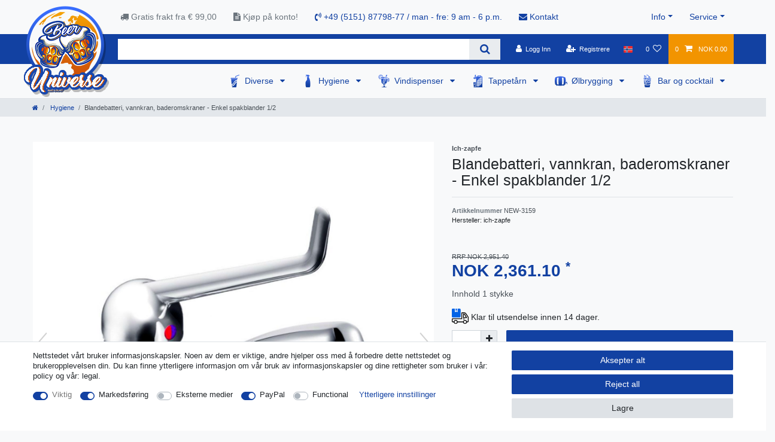

--- FILE ---
content_type: text/html; charset=UTF-8
request_url: https://www.beer-universe.com/nn/hygiene/vannbeslag/enkel-spakblander-1-2_452999_4494/
body_size: 85572
content:






<!DOCTYPE html>

<html lang="nn" data-framework="vue" prefix="og: http://ogp.me/ns#" class="icons-loading">

<head>
                        

    <script type="text/javascript">
    (function() {
        var _availableConsents = {"necessary.consent":[true,[],null],"necessary.consentActiveStatus":[true,["consentActiveStatus","_transaction_ids","cr-freeze"],null],"necessary.externalId":[true,["externalID"],null],"necessary.session":[true,[],null],"necessary.csrf":[true,["XSRF-TOKEN"],null],"necessary.shopbooster_cookie":[true,["plenty_cache"],null],"marketing.googleanalytics":[true,["\/^_gat_UA-\/","\/^_ga_\/","\/^_ga_\\\\S*\/","_ga","_gid","_gat","AMP_TOKEN","__utma","__utmt","__utmb","__utmc","__utmz","__utmv","__utmx","__utmxx","_gaexp","_opt_awcid","_opt_awmid","_opt_awgid","_opt_awkid","_opt_utmc"],true],"media.reCaptcha":[false,[],false],"paypal.paypal-cookies":[false,["X-PP-SILOVER","X-PP-L7","tsrc","paypalplus_session_v2"],true],"convenience.languageDetection":[null,[],null]};
        var _allowedCookies = ["plenty_cache","\/^_gat_UA-\/","\/^_ga_\/","\/^_ga_\\\\S*\/","_ga","_gid","_gat","AMP_TOKEN","__utma","__utmt","__utmb","__utmc","__utmz","__utmv","__utmx","__utmxx","_gaexp","_opt_awcid","_opt_awmid","_opt_awgid","_opt_awkid","_opt_utmc","consentActiveStatus","_transaction_ids","cr-freeze","externalID","XSRF-TOKEN","plenty-shop-cookie","PluginSetPreview","SID_PLENTY_ADMIN_50647","PreviewCookie"] || [];

        window.ConsentManager = (function() {
            var _consents = (function() {
                var _rawCookie = document.cookie.split(";").filter(function (cookie) {
                    return cookie.trim().indexOf("plenty-shop-cookie=") === 0;
                })[0];

                if (!!_rawCookie) {
                    try {
                        _rawCookie = decodeURIComponent(_rawCookie);
                    } catch (e) {
                        document.cookie = "plenty-shop-cookie= ; expires = Thu, 01 Jan 1970 00:00:00 GMT"
                        return null;
                    }

                    try {
                        return JSON.parse(
                            _rawCookie.trim().substr("plenty-shop-cookie=".length)
                        );
                    } catch (e) {
                        return null;
                    }
                }
                return null;
            })();

            Object.keys(_consents || {}).forEach(function(group) {
                if(typeof _consents[group] === 'object' && _consents[group] !== null)
                {
                    Object.keys(_consents[group] || {}).forEach(function(key) {
                        var groupKey = group + "." + key;
                        if(_consents[group][key] && _availableConsents[groupKey] && _availableConsents[groupKey][1].length) {
                            Array.prototype.push.apply(_allowedCookies, _availableConsents[groupKey][1]);
                        }
                    });
                }
            });

            if(!_consents) {
                Object.keys(_availableConsents || {})
                    .forEach(function(groupKey) {
                        if(_availableConsents[groupKey] && ( _availableConsents[groupKey][0] || _availableConsents[groupKey][2] )) {
                            Array.prototype.push.apply(_allowedCookies, _availableConsents[groupKey][1]);
                        }
                    });
            }

            var _setResponse = function(key, response) {
                _consents = _consents || {};
                if(typeof key === "object" && typeof response === "undefined") {
                    _consents = key;
                    document.dispatchEvent(new CustomEvent("consent-change", {
                        detail: {key: null, value: null, data: key}
                    }));
                    _enableScriptsOnConsent();
                } else {
                    var groupKey = key.split(".")[0];
                    var consentKey = key.split(".")[1];
                    _consents[groupKey] = _consents[groupKey] || {};
                    if(consentKey === "*") {
                        Object.keys(_availableConsents).forEach(function(aKey) {
                            if(aKey.split(".")[0] === groupKey) {
                                _consents[groupKey][aKey.split(".")[1]] = response;
                            }
                        });
                    } else {
                        _consents[groupKey][consentKey] = response;
                    }
                    document.dispatchEvent(new CustomEvent("consent-change", {
                        detail: {key: key, value: response, data: _consents}
                    }));
                    _enableScriptsOnConsent();
                }
                if(!_consents.hasOwnProperty('_id')) {
                    _consents['_id'] = "51972e9053d56f5879a82ffa64c119eb1b9dd331";
                }

                Object.keys(_availableConsents).forEach(function(key) {
                    if((_availableConsents[key][1] || []).length > 0) {
                        if(_isConsented(key)) {
                            _availableConsents[key][1].forEach(function(cookie) {
                                if(_allowedCookies.indexOf(cookie) < 0) _allowedCookies.push(cookie);
                            });
                        } else {
                            _allowedCookies = _allowedCookies.filter(function(cookie) {
                                return _availableConsents[key][1].indexOf(cookie) < 0;
                            });
                        }
                    }
                });

                document.cookie = "plenty-shop-cookie=" + JSON.stringify(_consents) + "; path=/; secure";
            };
            var _hasResponse = function() {
                return _consents !== null;
            };

            var _expireDate = function() {
                var expireSeconds = 0;
                                const date = new Date();
                date.setSeconds(date.getSeconds() + expireSeconds);
                const offset = date.getTimezoneOffset() / 60;
                date.setHours(date.getHours() - offset)
                return date.toUTCString();
            }
            var _isConsented = function(key) {
                var groupKey = key.split(".")[0];
                var consentKey = key.split(".")[1];

                if (consentKey === "*") {
                    return Object.keys(_availableConsents).some(function (aKey) {
                        var aGroupKey = aKey.split(".")[0];
                        return aGroupKey === groupKey && _isConsented(aKey);
                    });
                } else {
                    if(!_hasResponse()) {
                        return _availableConsents[key][0] || _availableConsents[key][2];
                    }

                    if(_consents.hasOwnProperty(groupKey) && _consents[groupKey].hasOwnProperty(consentKey))
                    {
                        return !!_consents[groupKey][consentKey];
                    }
                    else {
                        if(!!_availableConsents[key])
                        {
                            return _availableConsents[key][0];
                        }

                        console.warn("Cookie has been blocked due to not being registered: " + key);
                        return false;
                    }
                }
            };
            var _getConsents = function() {
                var _result = {};
                Object.keys(_availableConsents).forEach(function(key) {
                    var groupKey = key.split(".")[0];
                    var consentKey = key.split(".")[1];
                    _result[groupKey] = _result[groupKey] || {};
                    if(consentKey !== "*") {
                        _result[groupKey][consentKey] = _isConsented(key);
                    }
                });
                return _result;
            };
            var _isNecessary = function(key) {
                return _availableConsents.hasOwnProperty(key) && _availableConsents[key][0];
            };
            var _enableScriptsOnConsent = function() {
                var elementsToEnable = document.querySelectorAll("script[data-cookie-consent]");
                Array.prototype.slice.call(elementsToEnable).forEach(function(el) {
                    if(el.dataset && el.dataset.cookieConsent && _isConsented(el.dataset.cookieConsent) && el.type !== "application/javascript") {
                        var newScript = document.createElement("script");
                        if(el.src) {
                            newScript.src = el.src;
                        } else {
                            newScript.textContent = el.textContent;
                        }
                        el.parentNode.replaceChild(newScript, el);
                    }
                });
            };
            window.addEventListener("load", _enableScriptsOnConsent);
                        // Cookie proxy
            (function() {
                var _data = {};
                var _splitCookieString = function(cookiesString) {

                    var _allCookies = cookiesString.split(";");
                    var regex = /[^=]+=[^;]*;?((?:expires|path|domain)=[^;]*;)*/gm;
                    var cookies = [];

                    _allCookies.forEach(function(cookie){
                        if(cookie.trim().indexOf("plenty-shop-cookie=") === 0) {
                            var cookieString = decodeURIComponent(cookiesString);
                            var match;
                            while((match = regex.exec(cookieString)) !== null) {
                                if(match.index === match.lastIndex) {
                                    regex.lastIndex++;
                                }
                                cookies.push(match[0]);
                            }
                        } else if(cookie.length) {
                            cookies.push(cookie);
                        }
                    });

                    return cookies;

                };
                var _parseCookies = function (cookiesString) {
                    return _splitCookieString(cookiesString).map(function(cookieString) {
                        return _parseCookie(cookieString);
                    });
                };
                var _parseCookie = function(cookieString) {
                    var cookie = {
                        name: null,
                        value: null,
                        params: {}
                    };
                    var match = /^([^=]+)=([^;]*);*((?:[^;]*;?)*)$/.exec(cookieString.trim());
                    if(match && match[1]) {
                        cookie.name = match[1];
                        cookie.value = match[2];

                        (match[3] || "").split(";").map(function(param) {
                            return /^([^=]+)=([^;]*);?$/.exec(param.trim());
                        }).filter(function(param) {
                            return !!param;
                        }).forEach(function(param) {
                            cookie.params[param[1]] = param[2];
                        });

                        if(cookie.params && !cookie.params.path) {
                            cookie.params.path = "/";
                        }
                    }

                    return cookie;
                };
                var _isAllowed = function(cookieName) {
                    return _allowedCookies.some(function(allowedCookie) {
                        var match = /^\/(.*)\/([gmiy]*)$/.exec(allowedCookie);
                        return (match && match[1] && (new RegExp(match[1], match[2])).test(cookieName))
                            || allowedCookie === cookieName;
                    });
                };
                var _set = function(cookieString) {
                    var cookie = _parseCookie(cookieString);
                                                                    var domainParts = (window.location.host || window.location.hostname).split(".");
                        if(domainParts[0] === "www") {
                            domainParts.shift();
                            cookie.domain = "." + domainParts.join(".");
                        } else {
                            cookie.domain = (window.location.host || window.location.hostname);
                        }
                                        if(cookie && cookie.name) {
                        if(_isAllowed(cookie.name)) {
                            var cookieValue = cookie.value || "";
                            _data[cookie.name] = cookieValue + Object.keys(cookie.params || {}).map(function(paramKey) {
                                                            if(paramKey === "expires") {
                                    return "";
                                }
                                                            return "; " + paramKey.trim() + "=" + cookie.params[paramKey].trim();
                            }).join("");
                        } else {
                            _data[cookie.name] = null;
                            console.warn("Cookie has been blocked due to privacy settings: " + cookie.name);
                        }
                        _update();
                    }
                };
                var _get = function() {
                    return Object.keys(_data).filter(function (key) {
                        return !!_data[key];
                    }).map(function (key) {
                        return key + "=" + (_data[key].split(";")[0]);
                    }).join("; ");
                };
                var _update = function() {
                    delete document.cookie;
                    var cookies = _parseCookies(document.cookie);
                    Object.keys(_data).forEach(function(key) {
                        if(!_data[key]) {
                            // unset cookie
                            var domains = (window.location.host || window.location.hostname).split(".");
                            while(domains.length > 1) {
                                document.cookie = key + "=; path=/; expires=Thu, 01 Jan 1970 00:00:01 GMT; domain="+domains.join(".");
                                document.cookie = key + "=; path=/; expires=Thu, 01 Jan 1970 00:00:01 GMT; domain=."+domains.join(".");
                                domains.shift();
                            }
                            document.cookie = key + "=; path=/; expires=Thu, 01 Jan 1970 00:00:01 GMT;";
                            delete _data[key];
                        } else {
                            var existingCookie = cookies.find(function(cookie) { return cookie.name === key; });
                            var parsedData = _parseCookie(key + "=" + _data[key]);
                            if(!existingCookie || existingCookie.value !== parsedData.value) {
                                document.cookie = key + "=" + _data[key];
                            } else {
                                // console.log('No changes to cookie: ' + key);
                            }
                        }
                    });

                    if(!document.__defineGetter__) {
                        Object.defineProperty(document, 'cookie', {
                            get: _get,
                            set: _set
                        });
                    } else {
                        document.__defineGetter__('cookie', _get);
                        document.__defineSetter__('cookie', _set);
                    }
                };

                _splitCookieString(document.cookie).forEach(function(cookie)
                {
                    _set(cookie);
                });

                _update();
            })();
            
            return {
                setResponse: _setResponse,
                hasResponse: _hasResponse,
                isConsented: _isConsented,
                getConsents: _getConsents,
                isNecessary: _isNecessary
            };
        })();
    })();
</script>


    
<meta charset="utf-8">
<meta http-equiv="X-UA-Compatible" content="IE=edge">
<meta name="viewport" content="width=device-width, initial-scale=1">
<meta name="generator" content="plentymarkets" />
<meta name="format-detection" content="telephone=no"> 
<link rel="icon" type="image/x-icon" href="/favicon.ico">



            <link rel="canonical" href="https://www.beer-universe.com/nn/hygiene/vannbeslag/enkel-spakblander-1-2_452999_4494/">
    
                        <link rel="alternate" hreflang="x-default" href="https://www.beer-universe.com/hygiene/water-fittings/single-lever-mixer-tap-1-2_452999_4494/"/>
                    <link rel="alternate" hreflang="de" href="https://www.beer-universe.com/de/hygiene/wasserarmaturen/einhebel-mischbatterie-1-2_452999_4494/"/>
                    <link rel="alternate" hreflang="en" href="https://www.beer-universe.com/hygiene/water-fittings/single-lever-mixer-tap-1-2_452999_4494/"/>
                    <link rel="alternate" hreflang="bg" href="https://www.beer-universe.com/bg/1/2_452999_4494/"/>
                    <link rel="alternate" hreflang="fr" href="https://www.beer-universe.com/fr/hygiene/raccordements-eau/robinetterie-mitigeur-levier-unique-1-2_452999_4494/"/>
                    <link rel="alternate" hreflang="it" href="https://www.beer-universe.com/it/hygiene/wasserarmaturen/einhebel-mischbatterie-1-2_452999_4494/"/>
                    <link rel="alternate" hreflang="es" href="https://www.beer-universe.com/es/higiene/mezclador-monomando-1-2_452999_4494/"/>
                    <link rel="alternate" hreflang="nl" href="https://www.beer-universe.com/nl/hygiene/eengreepsmengkraan-1-2_452999_4494/"/>
                    <link rel="alternate" hreflang="pl" href="https://www.beer-universe.com/pl/higiena/jednouchwytowa-bateria-umywalkowa-1-2_452999_4494/"/>
                    <link rel="alternate" hreflang="pt" href="https://www.beer-universe.com/pt/torneira-misturadora-de-alavanca-unica-de-1/2_452999_4494/"/>
                    <link rel="alternate" hreflang="no" href="https://www.beer-universe.com/nn/hygiene/vannbeslag/enkel-spakblander-1-2_452999_4494/"/>
                    <link rel="alternate" hreflang="ro" href="https://www.beer-universe.com/ro/monocomand-mixer-1-2_452999_4494/"/>
                    <link rel="alternate" hreflang="da" href="https://www.beer-universe.com/da/hygiene/wasserarmaturen/enkelt-greb-blandebatteri-1-2_452999_4494/"/>
                    <link rel="alternate" hreflang="sv" href="https://www.beer-universe.com/se/rengoering/enspaksblandare-1-2_452999_4494/"/>
                    <link rel="alternate" hreflang="sk" href="https://www.beer-universe.com/sk/jednopakova-vodovodna-bateria-1/2_452999_4494/"/>
            
<style data-font="Custom-Font">
    
                
        .icons-loading .fa { visibility: hidden !important; }
</style>

<link rel="preload" href="https://cdn02.plentymarkets.com/1scq80vj4apc/plugin/312/ceres/css/ceres-icons.css" as="style" onload="this.onload=null;this.rel='stylesheet';">
<noscript><link rel="stylesheet" href="https://cdn02.plentymarkets.com/1scq80vj4apc/plugin/312/ceres/css/ceres-icons.css"></noscript>


<link rel="preload" as="style" href="https://cdn02.plentymarkets.com/1scq80vj4apc/plugin/312/ceres/css/ceres-base.css?v=a7177f26007707123ccd29f01d0d015fa112425c">
    <link rel="stylesheet" href="https://cdn02.plentymarkets.com/1scq80vj4apc/plugin/312/ceres/css/ceres-base.css?v=a7177f26007707123ccd29f01d0d015fa112425c">


<script type="application/javascript">
    /*! loadCSS. [c]2017 Filament Group, Inc. MIT License */
    /* This file is meant as a standalone workflow for
    - testing support for link[rel=preload]
    - enabling async CSS loading in browsers that do not support rel=preload
    - applying rel preload css once loaded, whether supported or not.
    */
    (function( w ){
        "use strict";
        // rel=preload support test
        if( !w.loadCSS ){
            w.loadCSS = function(){};
        }
        // define on the loadCSS obj
        var rp = loadCSS.relpreload = {};
        // rel=preload feature support test
        // runs once and returns a function for compat purposes
        rp.support = (function(){
            var ret;
            try {
                ret = w.document.createElement( "link" ).relList.supports( "preload" );
            } catch (e) {
                ret = false;
            }
            return function(){
                return ret;
            };
        })();

        // if preload isn't supported, get an asynchronous load by using a non-matching media attribute
        // then change that media back to its intended value on load
        rp.bindMediaToggle = function( link ){
            // remember existing media attr for ultimate state, or default to 'all'
            var finalMedia = link.media || "all";

            function enableStylesheet(){
                // unbind listeners
                if( link.addEventListener ){
                    link.removeEventListener( "load", enableStylesheet );
                } else if( link.attachEvent ){
                    link.detachEvent( "onload", enableStylesheet );
                }
                link.setAttribute( "onload", null );
                link.media = finalMedia;
            }

            // bind load handlers to enable media
            if( link.addEventListener ){
                link.addEventListener( "load", enableStylesheet );
            } else if( link.attachEvent ){
                link.attachEvent( "onload", enableStylesheet );
            }

            // Set rel and non-applicable media type to start an async request
            // note: timeout allows this to happen async to let rendering continue in IE
            setTimeout(function(){
                link.rel = "stylesheet";
                link.media = "only x";
            });
            // also enable media after 3 seconds,
            // which will catch very old browsers (android 2.x, old firefox) that don't support onload on link
            setTimeout( enableStylesheet, 3000 );
        };

        // loop through link elements in DOM
        rp.poly = function(){
            // double check this to prevent external calls from running
            if( rp.support() ){
                return;
            }
            var links = w.document.getElementsByTagName( "link" );
            for( var i = 0; i < links.length; i++ ){
                var link = links[ i ];
                // qualify links to those with rel=preload and as=style attrs
                if( link.rel === "preload" && link.getAttribute( "as" ) === "style" && !link.getAttribute( "data-loadcss" ) ){
                    // prevent rerunning on link
                    link.setAttribute( "data-loadcss", true );
                    // bind listeners to toggle media back
                    rp.bindMediaToggle( link );
                }
            }
        };

        // if unsupported, run the polyfill
        if( !rp.support() ){
            // run once at least
            rp.poly();

            // rerun poly on an interval until onload
            var run = w.setInterval( rp.poly, 500 );
            if( w.addEventListener ){
                w.addEventListener( "load", function(){
                    rp.poly();
                    w.clearInterval( run );
                } );
            } else if( w.attachEvent ){
                w.attachEvent( "onload", function(){
                    rp.poly();
                    w.clearInterval( run );
                } );
            }
        }


        // commonjs
        if( typeof exports !== "undefined" ){
            exports.loadCSS = loadCSS;
        }
        else {
            w.loadCSS = loadCSS;
        }
    }( typeof global !== "undefined" ? global : this ) );

    (function() {
        var checkIconFont = function() {
            if(!document.fonts || document.fonts.check("1em FontAwesome")) {
                document.documentElement.classList.remove('icons-loading');
            }
        };

        if(document.fonts) {
            document.fonts.addEventListener("loadingdone", checkIconFont);
            window.addEventListener("load", checkIconFont);
        }
        checkIconFont();
    })();
</script>

                    

<!-- Extend the existing style with a template -->
                            <link rel="stylesheet" href="https://cdn02.plentymarkets.com/1scq80vj4apc/plugin/312/actionmixwidgetfullwidth/css/widget-full-width.css">

                    
    

<script>

    console.log({"gtmid":"GTM-T7H2MZK","analytics":{"analyticsPriceType":"gross","splitCategoryLists":"true","useItemViewList":"true","maxProductsPerHit":"35","productListSelector":".product-list > li","indexCartValue":""},"consentGoogleAnalyticsActive":"true","consentGoogleAnalyticsGroup":"marketing","consentGoogleAnalyticsNecessary":"true","consentGoogleAnalyticsIsOptOut":"true","consentGoogleAnalyticsCookieNames":"\/^_gat_UA-\/,\/^_ga_\/,\/^_ga_\\\\S*\/,_ga,_gid,_gat,AMP_TOKEN,__utma,__utmt,__utmb,__utmc,__utmz,__utmv,__utmx,__utmxx,_gaexp,_opt_awcid,_opt_awmid,_opt_awgid,_opt_awkid,_opt_utmc","consentGoogleAnalyticsPolicyUrl":"https:\/\/policies.google.com\/privacy","consentGoogleAnalyticsConsentMode":"true","consentGoogleAdsActive":"false","consentGoogleAdsGroup":"marketing","consentGoogleAdsNecessary":"false","consentGoogleAdsIsOptOut":"false","consentGoogleAdsCookieNames":"\/^_gac_\/,_gcl_aw,_gcl_gs,_gcl_au,IDE,1P_JAR,AID,ANID,CONSENT,DSID,DV,NID,APISID,HSID,SAPISID,SID,SIDCC,SSID,test_cookie","consentGoogleAdsPolicyUrl":"https:\/\/www.google.com\/privacy\/ads\/","consentGoogleAdsConsentMode":"false","consentFacebookPixelActive":"false","consentFacebookPixelGroup":"marketing","consentFacebookPixelNecessary":"false","consentFacebookPixelIsOptOut":"false","consentFacebookPixelCookieNames":"_fbp,_fbc,act,c_user,datr,fr,m_pixel_ration,pl,presence,sb,spin,wd,xs","consentFacebookPixelPolicyUrl":"https:\/\/www.facebook.com\/policies\/cookies","consentBingAdsActive":"false","consentBingAdsGroup":"tracking","consentBingAdsNecessary":"false","consentBingAdsIsOptOut":"false","consentBingAdsCookieNames":"UET,_uetsid_exp,_uetmsclkid_exp,_uetmsclkid,_uetsid,SRCHHPGUSR,SRCHUSR,MSCC,SRCHUID,_SS,_EDGE_S,SRCHD,MUID,_RwBf,_HPVN,ipv6,_uetvid","consentBingAdsPolicyUrl":"https:\/\/privacy.microsoft.com\/de-de\/privacystatement","consentBingAdsConsentMode":"false","consentPinterestActive":"false","consentPinterestGroup":"tracking","consentPinterestNecessary":"false","consentPinterestIsOptOut":"false","consentPinterestCookieNames":"_pinterest_ct_ua,_pinterest_sess,_pinterest_ct,_pinterest_ct_rt,_epik,_derived_epik,_pin_unauth","consentPinterestPolicyUrl":"https:\/\/policy.pinterest.com\/de\/privacy-policy","consentAdcellActive":"false","consentAdcellGroup":"tracking","consentAdcellNecessary":"false","consentAdcellIsOptOut":"false","consentAdcellCookieNames":"ADCELLsession,ADCELLpidX,ADCELLspidX,ADCELLvpidX,ADCELLjhX,ADCELLnoTrack","consentAdcellPolicyUrl":"https:\/\/www.adcell.de\/agb#sector_6","consentEcondaActive":"false","consentEcondaGroup":"tracking","consentEcondaNecessary":"false","consentEcondaIsOptOut":"false","consentEcondaCookieNames":"emos_jcvid,emos-session,emos-visitor","consentEcondaPolicyUrl":"https:\/\/www.econda.de\/ueber-uns\/datenschutzerklaerung\/","consentChannelPilotActive":"false","consentChannelPilotGroup":"tracking","consentChannelPilotNecessary":"false","consentChannelPilotIsOptOut":"false","consentChannelPilotCookieNames":"__cpc","consentChannelPilotPolicyUrl":"https:\/\/channelpilot.com\/de\/datenschutz\/","consentSendinblueActive":"false","consentSendinblueGroup":"marketing","consentSendinblueNecessary":"false","consentSendinblueIsOptOut":"false","consentSendinblueCookieNames":"sib_cuid,uuid","consentSendinbluePolicyUrl":"https:\/\/de.sendinblue.com\/datenschutz-uebersicht\/","consentHotjarActive":"false","consentHotjarGroup":"tracking","consentHotjarNecessary":"false","consentHotjarIsOptOut":"false","consentHotjarCookieNames":"_hjClosedSurveyInvites,_hjDonePolls,_hjMinimizedPolls,_hjShownFeedbackMessage,_hjSessionTooLarge,_hjSessionRejected,_hjSessionResumed,_hjid,_hjRecordingLastActivity,_hjTLDTest,_hjUserAttributesHash,_hjCachedUserAttributes,_hjLocalStorageTest,_hjIncludedInPageviewSample,_hjIncludedInSessionSample,_hjAbsoluteSessionInProgress,_hjFirstSeen,_hjViewportId,_hjRecordingEnabled","consentHotjarPolicyUrl":"https:\/\/www.hotjar.com\/legal\/policies\/privacy\/","consentMoebeldeActive":"false","consentMoebeldeGroup":"tracking","consentMoebeldeNecessary":"false","consentMoebeldeIsOptOut":"false","consentMoebeldeCookieNames":"","consentMoebeldePolicyUrl":"https:\/\/www.moebel.de\/datenschutz","consentIntelligentReachActive":"false","consentIntelligentReachGroup":"tracking","consentIntelligentReachNecessary":"false","consentIntelligentReachIsOptOut":"false","consentIntelligentReachCookieNames":"","consentIntelligentReachPolicyUrl":"https:\/\/www.intelligentreach.com\/privacy-policy\/","consentClarityActive":"false","consentClarityGroup":"tracking","consentClarityNecessary":"false","consentClarityIsOptOut":"false","consentClarityCookieNames":"_clck,_clsk","consentClarityPolicyUrl":"https:\/\/www.Clarity.com\/privacy-policy\/","consentAwinActive":"false","consentAwinGroup":"tracking","consentAwinNecessary":"false","consentAwinIsOptOut":"false","consentAwinCookieNames":"bId,\/^aw\/,AWSESS,\/^awpv\/,\/^_aw_m_\/,\/^_aw_sn_\/,_D9J","consentAwinPolicyUrl":"https:\/\/www.awin.com\/de\/datenschutzerklarung","consentBelboonActive":"false","consentBelboonGroup":"tracking","consentBelboonNecessary":"false","consentBelboonIsOptOut":"false","consentBelboonCookieNames":"","consentBelboonPolicyUrl":"https:\/\/belboon.com\/datenschutz\/","consentTagManagerActive":"false","consentTagManagerGroup":"convenience","consentTagManagerNecessary":"true","consentTagManagerIsOptOut":"true","consentTagManagerCookieNames":"no-cookies","consentTagManagerPolicyUrl":"https:\/\/policies.google.com\/privacy","pro":{"useDevmode":"true"}});
    function setCookie(name,value,days) {
        var expires = "";
        if (days) {
            var date = new Date();
            date.setTime(date.getTime() + (days*24*60*60*1000));
            expires = "; expires=" + date.toUTCString();
        }
        document.cookie = name + "=" + (value || "")  + expires + "; path=/";
    }
    function getCookie(name) {
        var nameEQ = name + "=";
        var ca = document.cookie.split(';');
        for (var i = 0; i < ca.length; i++) {
            var c = ca[i];
            while (c.charAt(0) == ' ') c = c.substring(1, c.length);
            if (c.indexOf(nameEQ) == 0) return c.substring(nameEQ.length, c.length);
        }
        return null;
    }

    if (getCookie("externalID") == null) {
        setCookie("externalID",  '6975465f88b84' + Math.random(), 100);
    }

    let consentActiveStatus = [{"googleanalytics":"false","googleads":"false","facebookpixel":"false","bingads":"false","pinterest":"false","adcell":"false","econda":"false","channelpilot":"false","sendinblue":"false","hotjar":"false","moebelde":"false","intelligentreach":"false","clarity":"false","awin":"false","belboon":"false"}];
    setCookie("consentActiveStatus",JSON.stringify(consentActiveStatus),100);

    function normalizeString(a) {
        return a.replace(/[^\w\s]/gi, '');
    }

    function convertAttributesToText(attributes){
        var variantText = '';

        if(attributes.length){
            for(let i = 0; i < attributes.length ; i++){
                variantText+= attributes[i]["value"]["names"]["name"];
                if(i !== (attributes.length-1)){
                    variantText+= ", ";
                }
            }
        }
        return variantText;
    }

    function sendProductListClick(position, products) {
        var payload = {
            'ecommerce': {
                'currencyCode': '',
                'click': {
                    'actionField': {'list': ''},
                    'products': new Array(products[position])
                }
            },
            'ga4Event': 'select_item',
            'nonInteractionHit': false,
            'event': 'ecommerceEvent',
            'eventCategory': 'E-Commerce',
            'eventAction': 'Produktklick',
            'eventLabel': '',
            'eventValue': undefined
        };
        dataLayer.push(payload);console.log("%cDATALAYER","color:green", payload);    }

    function capiCall(payload){
            }

    window.dataLayer = window.dataLayer || [];
    function gtag() { window.dataLayer.push(arguments);}
    let plentyShopCookie = getCookie("plenty-shop-cookie");
    plentyShopCookie = (typeof plentyShopCookie === "undefined") ? '' : JSON.parse(decodeURIComponent(plentyShopCookie));
    console.log("%cPlentyShopCookie","color:green", plentyShopCookie);

    
        if(plentyShopCookie) {
            let hasConsentedToMicrosoftAds = false;
            let microsoftConsentObject = {};

            
            if (hasConsentedToMicrosoftAds) {
                microsoftConsentObject = {
                    ad_storage: 'granted'
                };

                window.uetq = window.uetq || [];
                window.uetq.push('consent', 'default', microsoftConsentObject);
            }
        }
    
                    let ad_storage =  'denied';
        let ad_user_data = 'denied';
        let ad_personalization = 'denied';
        let analytics_storage = 'denied';

        if(plentyShopCookie){
            ad_storage=  plentyShopCookie.marketing.googleanalytics ? 'granted' : 'denied';
            ad_user_data=  plentyShopCookie.marketing.googleanalytics ? 'granted' : 'denied';
            ad_personalization=  plentyShopCookie.marketing.googleanalytics ? 'granted' : 'denied';
            analytics_storage=  plentyShopCookie.marketing.googleanalytics ? 'granted' : 'denied';
                        console.log("%cAdStorage","color:green", ad_storage);
            console.log("%cAdUserData","color:green", ad_user_data);
            console.log("%cAdPersonalization","color:green", ad_personalization);
            console.log("%cAnalyticsStorage","color:green", analytics_storage);
                    }

        let consentObject = {
            ad_storage: ad_storage,
            ad_user_data: ad_user_data,
            ad_personalization: ad_personalization,
            analytics_storage: analytics_storage
        };

        gtag('consent', 'default', consentObject);
    

    document.addEventListener("consent-change", function (e){

        console.log("%cConsentChanged","color:green", e.detail.data);
        var consentIntervall = setInterval(function(){

            
                let consentObject = {
                    ad_storage: e.detail.data.marketing.googleanalytics ? 'granted' : 'denied',
                    ad_user_data: e.detail.data.marketing.googleanalytics ? 'granted' : 'denied',
                    ad_personalization: e.detail.data.marketing.googleanalytics ? 'granted' : 'denied',
                    analytics_storage: e.detail.data.marketing.googleanalytics ? 'granted' : 'denied'
                };

                gtag('consent', 'update', consentObject );

            
            
                let hasConsentedToMicrosoftAds = false;
                let basicMicrosoftConsentObject = {};

                
                if (hasConsentedToMicrosoftAds) {
                    basicMicrosoftConsentObject = {
                        ad_storage: 'granted'
                    };

                    window.uetq = window.uetq || [];
                    window.uetq.push('consent', 'update', basicMicrosoftConsentObject);
                }

            
            var payload = {
                'event': 'consentChanged'
            };
            dataLayer.push(payload);console.log("%cDATALAYER","color:green", payload);
            clearInterval(consentIntervall);
        }, 200);
    });
</script>


            



    
    
                
    
    

    
    
    
    
    

                    


<meta name="robots" content="all">
    <meta name="description" content="Kjøp Blandebatteri - ettgreps blandebatteri 1/2 på nett i vår butikk! Rask levering, gode priser og rabatter på fremtidige kjøp. Dra nytte av det nå!">
<meta property="og:title" content="Blandebatteri, vannkran, baderomskraner - Enkel spakblander 1/2
         | Beer-universe.com"/>
<meta property="og:type" content="article"/>
<meta property="og:url" content="https://www.beer-universe.com/nn/hygiene/vannbeslag/enkel-spakblander-1-2_452999_4494/"/>
<meta property="og:image" content="https://cdn02.plentymarkets.com/1scq80vj4apc/item/images/452999/full/Einhebel-Mischbatterie-1-2--.jpg"/>
<meta property="thumbnail" content="https://cdn02.plentymarkets.com/1scq80vj4apc/item/images/452999/full/Einhebel-Mischbatterie-1-2--.jpg"/>

<script type="application/ld+json">
            {
                "@context"      : "https://schema.org/",
                "@type"         : "Product",
                "@id"           : "4494",
                "name"          : "Blandebatteri, vannkran, baderomskraner - Enkel spakblander 1/2",
                "category"      : "Hygiene",
                "releaseDate"   : "",
                "image"         : "https://cdn02.plentymarkets.com/1scq80vj4apc/item/images/452999/full/Einhebel-Mischbatterie-1-2--.jpg",
                "identifier"    : "4494",
                "description"   : "Blandebatteri, vannkran, baderomskraner - Enkel spakblander 1/2 Vårt forkrommet 1/2&quot; ettgreps blandebatteri er det perfekte valget for bruk i baren eller kommersielle området. Med en robust og slitesterk finish og en forkrommet finish for et attraktivt utseende, er det mange grunner til at du bør velge vårt ettgreps blandebatteri. Her er de viktigste funksjonene og fordelene: Keramisk patron med øko-posisjon for å spare vann og energi Betjeningsspak med en lengde på ca 190 mm for enkel håndtering Perfekt for bruk i barer, restauranter og kafeer 35 mm bordboring for rask og enkel installasjon Dimensjoner: A = 205 mm, H = 120 mm Takket være den keramiske patronen med øko-posisjon sparer du vann og energi og reduserer dermed energi- og vannkostnadene. Med en ca 190 mm lang kontrollspak kan du raskt og enkelt regulere vannmengde og temperatur. Enten du trenger ettgreps blandebatteri for bruk i en bar, restaurant eller kafé, oppfyller vårt produkt alle krav og er svært pålitelig. Bordboringen på 35 mm og dimensjonene A = 205 mm og H = 120 mm muliggjør ukomplisert installasjon. Invester i effektiviteten og kvaliteten til vårt 1/2&quot; ettgreps blandebatteri og la baren eller kommersielle lokaler skinne!",
                "disambiguatingDescription" : "Enkel spakblander 1/2 ",
                "manufacturer"  : {
                    "@type"         : "Organization",
                    "name"          : "Ich-zapfe"
                },
                "sku"           : "4494",
                "offers": {
                    "@type"         : "Offer",
                    "priceCurrency" : "NOK",
                    "price"         : "235.19",
                    "url"           : "https://www.beer-universe.com/nn/hygiene/vannbeslag/enkel-spakblander-1-2_452999_4494/",
                    "priceSpecification":[
                                                    {
                                "@type": "UnitPriceSpecification",
                                "price": "293.99",
                                "priceCurrency": "NOK",
                                "priceType": "ListPrice",
                                "referenceQuantity": {
                                    "@type": "QuantitativeValue",
                                    "value": "1",
                                    "unitCode": "C62"
                                }
                            },
                                                {
                            "@type": "UnitPriceSpecification",
                            "price": "235.19",
                            "priceCurrency": "NOK",
                            "priceType": "SalePrice",
                            "referenceQuantity": {
                                "@type": "QuantitativeValue",
                                "value": "1",
                                "unitCode": "C62"
                            }
                        }

                    ],
                    "availability"  : "http://schema.org/InStock",
                    "itemCondition" : "https://schema.org/NewCondition"
                },
                "depth": {
                    "@type"         : "QuantitativeValue",
                    "value"         : "90"
                },
                "width": {
                    "@type"         : "QuantitativeValue",
                    "value"         : "205"
                },
                "height": {
                    "@type"         : "QuantitativeValue",
                    "value"         : "120"
                },
                "weight": {
                    "@type"         : "QuantitativeValue",
                    "value"         : "3600"
                }
            }
        </script>

<title>Blandebatteri, vannkran, baderomskraner - Enkel spakblander 1/2
         | Beer-universe.com</title>

            <script>        let isSignUp = false;        document.addEventListener("onSignUpSuccess", function (e) {            console.log("%cSignUp", "color:green", e);            isSignUp = true;            localStorage.setItem("signupTime", new Date().getTime());        });        document.addEventListener("onSetUserData", function (e) {                        console.log("%cSetUserData", "color:green", e);            console.log(e.detail.oldState.user.userData);            console.log(e.detail.newState.user.userData);                        if (e.detail.oldState.user.userData == null && e.detail.newState.user.userData !== null) {                let lastSignUpTime = localStorage.getItem("signupTime");                let timeDiff = new Date().getTime() - lastSignUpTime;                let is24HoursPassed = timeDiff > 24 * 60 * 60 * 1000;                if (isSignUp || is24HoursPassed) {                    console.log("Benutzer angemeldet");                    var payload = {                        'event': isSignUp ? 'sign_up' : 'login',                        'user_id': e.detail.newState.user.userData.id,                        'pageType': 'tpl.item'                    };                    dataLayer.push(payload);                    console.log("%cDATALAYER", "color:green", payload);                    isSignUp = false;                }            }        });        document.addEventListener("onSetComponent", function (e) {            console.log(e.detail);            if(e.detail.payload.component === "basket-preview"){                var payload = {                    'event': 'funnel_event',                    'action': 'OPEN_BASKET_PREVIEW',                };                dataLayer.push(payload);                console.log("%cDATALAYER", "color:green", payload);            }        });        document.addEventListener("onSetCouponCode", function (e) {            console.log(e.detail);            if(e.detail.payload !== null){                var payload = {                    'event': 'funnel_event',                    'action': 'COUPON_CODE_ADDED',                    'couponCode': e.detail.payload                };                dataLayer.push(payload);                console.log("%cDATALAYER", "color:green", payload);            }        });                var payload ={            'event': 'facebookEvent',            'event_id': '6975465f896be' + Math.random(),            'facebookEventName': 'PageView'        };        dataLayer.push(payload);console.log("%cDATALAYER","color:green", payload);        capiCall(payload);                document.addEventListener("onAddWishListId", function (e) {            var payload = {                'event': 'AddToWishlist',                'event_id': '6975465f896be' + Math.random(),                'ga4Event': 'add_to_wishlist',                'content_name': 'Artikeldetailseite',                'content_category': '',                'content_type': 'product',                'content_ids': e.detail.payload,                'contents': '',                'currency': 'NOK',                'value': '0.01'            };            dataLayer.push(payload);console.log("%cDATALAYER","color:green", payload);                    });        document.addEventListener("onSetWishListItems", function (e) {            console.log(e.detail.payload);            if (typeof e.detail.payload !== 'undefined') {                var products = [];                var idList = [];                var contents = [];                e.detail.payload.forEach(function (item, index) {                    products.push({                        id: item.data.item.id + '',                        name: item.data.texts.name1,                        price: item.data.prices.default.price.value + '',                        brand: item.data.item.manufacturer.externalName,                        category: 'Hygiene',                        variant: convertAttributesToText(item.data.attributes),                        position: index,                        list: 'Wunschliste'                    });                    contents.push({                        id: item.data.item.id,                        quantity: 1,                        item_price: item.data.prices.default.price.value                    });                    idList.push(item.id);                });                var payload = {                    'ecommerce': {                        'currencyCode': 'NOK',                        'impressions': products                    },                    'google_tag_params': {                        'ecomm_prodid': idList,                        'ecomm_pagetype': 'other',                        'ecomm_category': 'Wunschliste',                    },                    'content_ids': idList,                    'content_name': 'Wunschliste',                    'content_type': 'product',                    'contents': contents,                    'currency': 'NOK',                    'value': '0.01',                    'event': 'ecommerceEvent',                    'event_id': '6975465f896be' + Math.random(),                    'ga4Event': 'view_item_list',                    'eventCategory': 'E-Commerce',                    'eventAction': 'Produktimpression',                    'eventLabel': 'Artikeldetailseite',                    'eventValue': undefined                };                dataLayer.push(payload);console.log("%cDATALAYER","color:green", payload);                capiCall(payload);            }        });        document.addEventListener("onContactFormSend", function (e) {            var payload ={                'event': 'facebookEvent',                'event_id': '6975465f896be' + Math.random(),                'facebookEventName': 'Contact',                'currency': 'NOK',                'value': '0.01'            };            dataLayer.push(payload);console.log("%cDATALAYER","color:green", payload);            capiCall(payload);        });        document.addEventListener("onSetVariationOrderProperty", function (e) {            var payload = {                'event': 'facebookEvent',                'facebookEventName': 'CustomizeProduct',                'event_id': '6975465f896be' + Math.random(),                'currency': 'NOK',                'value': '0.01'            };            dataLayer.push(payload);console.log("%cDATALAYER","color:green", payload);            capiCall(payload);        });        document.addEventListener("onAddBasketItem", function (e) {            console.log("%cAddBasketItem-Payload","color:green", e);            var payload = {                'ecommerce': {                    'currencyCode': 'NOK',                    'add': {                        'actionField':                            {'list': 'Artikeldetailseite'},                        'products': [{                            'id': e.detail.payload[0].variationId + '',                            'quantity': e.detail.payload[0].quantity,                            'price': e.detail.payload[0].price+'',                            'variant': convertAttributesToText(e.detail.payload[0].variation.data.attributes),                            'name': e.detail.payload[0].variation.data.texts.name1,                            'brand': e.detail.payload[0].variation.data.item.manufacturer.externalName,                            'category': 'Hygiene'                                                    }]                    }                },                'content_name': 'Artikeldetailseite',                'content_type': 'product',                'content_ids': e.detail.payload[0].variationId,                'contents': [{                    'id': e.detail.payload[0].variationId,                    'quantity': e.detail.payload[0].quantity,                    'item_price': e.detail.payload[0].price                }],                'currency': 'NOK',                'value': '0.01',                'addCartValue':e.detail.payload[0].price+'',                'addCartQty': e.detail.payload[0].quantity,                'addCartId':e.detail.payload[0].variationId + '',                'addCartVariant': convertAttributesToText(e.detail.payload[0].variation.data.attributes),                'addCartName': e.detail.payload[0].variation.data.texts.name1,                'addCartBrand': e.detail.payload[0].variation.data.item.manufacturer.externalName,                'addCartCategory': 'Hygiene',                'addCartImage': e.detail.payload[0].variation.data.images.all[0].url,                'addCartItemLink': "https://www.beer-universe.com/a-" + e.detail.payload[0].variation.data.item.id,                'nonInteractionHit': false,                'event': 'ecommerceEvent',                'event_id': '6975465f896be' + Math.random(),                'ga4Event': 'add_to_cart',                'eventCategory': 'E-Commerce',                'eventAction': 'addToCart',                'eventLabel': undefined,                'eventValue': undefined            };            dataLayer.push(payload);console.log("%cDATALAYER","color:green", payload);            capiCall(payload);        }, false);        document.addEventListener("onRemoveBasketItem", function (e) {            changeQty('remove', e);        });        document.addEventListener("onUpdateBasketItemQuantity",function (e) {            function isCurrentItem(item) {                return item.id == e.detail.payload.id;            }            currentBasketItem = e.detail.oldState.basket.items.find(isCurrentItem);            var origQty = currentBasketItem.quantity;            var newQty = e.detail.payload.quantity;            var qtyDiff = newQty - origQty;            if (qtyDiff > 0) {                changeQty("add", e, qtyDiff);            }            else{                changeQty("remove", e, qtyDiff *= -1);            }        });        document.addEventListener("onUpdateBasketItem", function (e) {            function isCurrentItem(item) {                return item.id == e.detail.payload.id;            }            currentBasketItem = e.detail.oldState.basket.items.find(isCurrentItem);            var origQty = currentBasketItem.quantity;            var newQty = e.detail.payload.quantity;            var qtyDiff = newQty - origQty;            if (qtyDiff > 0) {                changeQty("add", e, qtyDiff);            }        });        function changeQty(action, e, qty = e.detail.quantity) {            var currentBasketItem;            if (e.type === "onRemoveBasketItem") {                function isCurrentItem(item) {                    return item.id == e.detail.payload;                }                currentBasketItem = e.detail.oldState.basket.items.find(isCurrentItem);                qty = currentBasketItem.quantity;            } else {                function isCurrentItem(item) {                    return item.variationId == e.detail.payload.variationId;                }                currentBasketItem = e.detail.newState.basket.items.find(isCurrentItem);            }            console.log("%cDATALAYER-CurrentBasketItem","color:green", currentBasketItem);            var payload = {                'ecommerce': {                    'currencyCode': 'NOK',                    [action]: {                        'products': [{                            'name': currentBasketItem.variation.data.texts.name1,                            'id': currentBasketItem.variationId + '',                            'price': currentBasketItem.price + '',                            'variant': convertAttributesToText(currentBasketItem.variation.data.attributes),                            'brand': currentBasketItem.variation.data.item.manufacturer.externalName,                            'category': 'Hygiene',                            'quantity': qty                                                      }]                    }                },                'content_name': 'Warenkorbvorschau',                'content_type': 'product',                'content_ids': currentBasketItem.variationId,                'contents': [{                    'id': currentBasketItem.variationId,                    'quantity': qty,                    'item_price': currentBasketItem.price                }],                'currency': 'NOK',                'value': '0.01',                'addCartValue':currentBasketItem.price+'',                'addCartQty': currentBasketItem.quantity,                'addCartId':currentBasketItem.variationId + '',                'addCartVariant': convertAttributesToText(currentBasketItem.variation.data.attributes),                'addCartName': currentBasketItem.variation.data.texts.name1,                'addCartBrand': currentBasketItem.variation.data.item.manufacturer.externalName,                'addCartCategory': 'Hygiene',                'addCartImage':  currentBasketItem.variation.data.images.all[0].url,                'addCartItemLink': "https://www.beer-universe.com/a-" +  currentBasketItem.variation.data.item.id,                'nonInteractionHit': false,                'event': 'ecommerceEvent',                'event_id': '6975465f896be' + Math.random(),                'eventCategory': 'E-Commerce',                'ga4Event' : action + (action === 'add' ? '_to': '_from') + '_cart',                'eventAction': action + 'FromCart',                'eventLabel': undefined,                'eventValue': undefined            };            dataLayer.push(payload);console.log("%cDATALAYER","color:green", payload);            if(action === "add"){                capiCall(payload);            }        }    </script><script>    var payload ={        'ecommerce': {            'currencyCode': 'NOK',            'detail': {                'actionField':{'list': 'Artikeldetailseite'},                'products': [{                    'id': '4494',                    'name': 'Blandebatteri,\u0020vannkran,\u0020baderomskraner\u0020\u002D\u0020Enkel\u0020spakblander\u00201\/2',                    'price': '235.19',                    'brand': 'Ich\u002Dzapfe',                    'category': 'Hygiene',                    'variant': ''                }]            }        },        'google_tag_params': {            'ecomm_prodid': '4494',            'ecomm_pagetype': 'product',            'ecomm_totalvalue': '235.19',            'ecomm_category': 'Hygiene'        },        'content_ids': 4494,        'content_name': 'Blandebatteri,\u0020vannkran,\u0020baderomskraner\u0020\u002D\u0020Enkel\u0020spakblander\u00201\/2',        'content_type': 'product',        'contents': [{            'id': '4494',            'quantity': 1,            'item_price': 235.19        }],        'currency': 'NOK',        'categoryId': 143,        'value': '0.01',        'event': 'ecommerceEvent',        'event_id': '6975465f896be' + Math.random(),        'ga4Event' : 'view_item',        'eventCategory': 'E-Commerce',        'eventAction': 'Produktdetailseite',        'eventLabel': undefined,        'eventValue': undefined    };    dataLayer.push(payload);console.log("%cDATALAYER","color:green", payload);    capiCall(payload);        document.addEventListener("onVariationChanged", function (e) {            var payload = {                'event': 'facebookEvent',                'facebookEventName': 'CustomizeProduct',                'event_id': '6975465f896be' + Math.random(),                'currency': 'NOK',                'value': '0.01'            };            dataLayer.push(payload);console.log("%cDATALAYER","color:green", payload);            capiCall(payload);        var payload = {            'ecommerce': {                'currencyCode': 'NOK',                'detail': {                    'products': [{                        'id': e.detail.documents[0].id + '',                        'name': e.detail.documents[0].data.texts.name1,                        'price': e.detail.documents[0].data.prices.default.price.value + '',                        'brand': e.detail.documents[0].data.item.manufacturer.externalName + '',                        'category': 'Hygiene',                        'variant': convertAttributesToText(e.detail.documents[0].data.attributes)                    }]                }            },            'google_tag_params': {                'ecomm_prodid': e.detail.documents[0].id,                'ecomm_pagetype': 'product',                'ecomm_totalvalue': e.detail.documents[0].data.prices.default.price.value,                'ecomm_category': 'Hygiene'            },            'content_ids': e.detail.documents[0].id,            'content_name': e.detail.documents[0].data.texts.name1,            'content_type': 'product',            'currency': 'NOK',            'value': '0.01',            'event': 'ecommerceEvent',            'event_id': '6975465f896be' + Math.random(),            'ga4Event' : 'view_item',            'nonInteractionHit': false,            'eventCategory': 'E-Commerce',            'eventAction': 'Produktdetailseite',            'eventLabel': undefined,            'eventValue': undefined        };        dataLayer.push(payload);console.log("%cDATALAYER","color:green", payload);        capiCall(payload);    }, false);</script><!-- Google Tag Manager --><script >        (function (w, d, s, l, i) {            w[l] = w[l] || [];            w[l].push({                'gtm.start':                    new Date().getTime(), event: 'gtm.js'            });            var f = d.getElementsByTagName(s)[0],                j = d.createElement(s), dl = l != 'dataLayer' ? '&l=' + l : '';            j.async = true;            j.src =                'https://www.googletagmanager.com/gtm.js?id=' + i + dl;            f.parentNode.insertBefore(j, f);        })(window, document, 'script', 'dataLayer', 'GTM-T7H2MZK');</script><!-- End Google Tag Manager -->
            
    
<style>
            .kjv-shipping-service-text {display: none;}
        .kjv-availability-icon-color-available {color:#00A600;} .kjv-availability-icon-color-preorder {color:#ffe200;} .kjv-availability-icon-color-not-available {color:#CC0000;} .kjv-availability-icon-color-others {color:#16399C;}
	.kjv-availability-single-item{margin-bottom:5px;margin-top:5px}.kjv-item-stock-level{margin:10px 0}.widget-basket .kjv-availability-basket-item{font-size:11px;margin-top:5px}.basket-preview-hover .kjv-availability-basket-item{font-size:12px;margin-left:5px}.add-to-basket-container .btn-primary.disabled,.basket-item-container.basket-list-item .item-additional-information-container,.basket-preview-wrapper .kjv-basket-item-variation-id-container,span.availability{display:none}.thumb-content .kjv-category-item-container{width:25%;display:inline-block;text-align:right}.thumb-content .thumb-meta{width:70%;display:inline-block}
</style>                <link href="https://cdn02.plentymarkets.com/1scq80vj4apc/plugin/312/magiczoomplus/css/magiczoomplus.min.css" rel="stylesheet"/>
            <style>
    #paypal_loading_screen {
        display: none;
        position: fixed;
        z-index: 2147483640;
        top: 0;
        left: 0;
        width: 100%;
        height: 100%;
        overflow: hidden;

        transform: translate3d(0, 0, 0);

        background-color: black;
        background-color: rgba(0, 0, 0, 0.8);
        background: radial-gradient(ellipse closest-corner, rgba(0,0,0,0.6) 1%, rgba(0,0,0,0.8) 100%);

        color: #fff;
    }

    #paypal_loading_screen .paypal-checkout-modal {
        font-family: "HelveticaNeue", "HelveticaNeue-Light", "Helvetica Neue Light", helvetica, arial, sans-serif;
        font-size: 14px;
        text-align: center;

        box-sizing: border-box;
        max-width: 350px;
        top: 50%;
        left: 50%;
        position: absolute;
        transform: translateX(-50%) translateY(-50%);
        cursor: pointer;
        text-align: center;
    }

    #paypal_loading_screen.paypal-overlay-loading .paypal-checkout-message, #paypal_loading_screen.paypal-overlay-loading .paypal-checkout-continue {
        display: none;
    }

    .paypal-checkout-loader {
        display: none;
    }

    #paypal_loading_screen.paypal-overlay-loading .paypal-checkout-loader {
        display: block;
    }

    #paypal_loading_screen .paypal-checkout-modal .paypal-checkout-logo {
        cursor: pointer;
        margin-bottom: 30px;
        display: inline-block;
    }

    #paypal_loading_screen .paypal-checkout-modal .paypal-checkout-logo img {
        height: 36px;
    }

    #paypal_loading_screen .paypal-checkout-modal .paypal-checkout-logo img.paypal-checkout-logo-pp {
        margin-right: 10px;
    }

    #paypal_loading_screen .paypal-checkout-modal .paypal-checkout-message {
        font-size: 15px;
        line-height: 1.5;
        padding: 10px 0;
    }

    #paypal_loading_screen.paypal-overlay-context-iframe .paypal-checkout-message, #paypal_loading_screen.paypal-overlay-context-iframe .paypal-checkout-continue {
        display: none;
    }

    .paypal-spinner {
        height: 30px;
        width: 30px;
        display: inline-block;
        box-sizing: content-box;
        opacity: 1;
        filter: alpha(opacity=100);
        animation: rotation .7s infinite linear;
        border-left: 8px solid rgba(0, 0, 0, .2);
        border-right: 8px solid rgba(0, 0, 0, .2);
        border-bottom: 8px solid rgba(0, 0, 0, .2);
        border-top: 8px solid #fff;
        border-radius: 100%
    }

    .paypalSmartButtons div {
        margin-left: 10px;
        margin-right: 10px;
    }
</style>                <style>/* ### ANPASSUNG HEADER BEGIN ### */

@media (min-width:1024px) {
    .mainmenu > li > a:before {
        content:'';
        width: 28px;
        height: 21px;
        display: block;
        background-size: contain;
        background-repeat: no-repeat;
        float: left;
    }

    .mainmenu > li:nth-child(1) > a:before {
        background-image: url('https://cdn02.plentymarkets.com/1scq80vj4apc/frontend/beer-universe/icons/42x42_Weiteres_blue.png')
    }

    .mainmenu > li:nth-child(1):hover > a:before {
        background-image: url('https://cdn02.plentymarkets.com/1scq80vj4apc/frontend/beer-universe/icons/42x42_Weiteres.png')
    }

    .mainmenu > li:nth-child(2) > a:before {
        background-image: url('https://cdn02.plentymarkets.com/1scq80vj4apc/frontend/beer-universe/icons/42x42_Hygiene_blue.png')
    }

    .mainmenu > li:nth-child(2):hover > a:before {
        background-image: url('https://cdn02.plentymarkets.com/1scq80vj4apc/frontend/beer-universe/icons/42x42_Hygiene.png')
    }

    .mainmenu > li:nth-child(3) > a:before {
        background-image: url('https://cdn02.plentymarkets.com/1scq80vj4apc/frontend/beer-universe/icons/42x42_Gluehweinzapfanlagen_blue.png')
    }

    .mainmenu > li:nth-child(3):hover > a:before {
        background-image: url('https://cdn02.plentymarkets.com/1scq80vj4apc/frontend/beer-universe/icons/42x42_Gluehweinzapfanlagen.png')
    }

    .mainmenu > li:nth-child(4) > a:before {
        background-image: url('https://cdn02.plentymarkets.com/1scq80vj4apc/frontend/beer-universe/icons/42x42_Bierbrzapfen_blue.png')
    }

    .mainmenu > li:nth-child(4):hover > a:before {
        background-image: url('https://cdn02.plentymarkets.com/1scq80vj4apc/frontend/beer-universe/icons/42x42_Bierbrzapfen.png')
    }

    .mainmenu > li:nth-child(5) > a:before {
        background-image: url('https://cdn02.plentymarkets.com/1scq80vj4apc/frontend/beer-universe/icons/42x42_Bierbrauen_blue.png')
    }

    .mainmenu > li:nth-child(5):hover > a:before {
        background-image: url('https://cdn02.plentymarkets.com/1scq80vj4apc/frontend/beer-universe/icons/42x42_Bierbrauen.png')
    }

    .mainmenu > li:nth-child(6) > a:before {
        background-image: url('https://cdn02.plentymarkets.com/1scq80vj4apc/frontend/beer-universe/icons/42x42_Bar_blue.png')
    }

    .mainmenu > li:nth-child(6):hover > a:before {
        background-image: url('https://cdn02.plentymarkets.com/1scq80vj4apc/frontend/beer-universe/icons/42x42_Bar.png')
    }
}

@media (min-width:1034px) {
    .top-bar .row {
       padding-left:142px;
    }

    .logo-large {
        width:132px;
        z-index: 99;
    }

    .logo-large img {
        position:absolute;
        margin-top:10px
    }

    .brand-wrapper {
        display:none;
    }
}

@media (max-width:1033.98px) {
    .logo-large{
        display:none;
    }
}

.top-bar {
    background-color: #1241a2;
}

.control-basket .toggle-basket-preview {
    background-color: #f29400;
}

.control-basket .toggle-basket-preview:hover {
    background-color: #BF7600;
}
.nav-bg .nav-link {
    padding: 1.3rem 0.5rem;
}

/* ### ANPASSUNG HEADER END ### */



/* ### ANPASSUNG BODY BEGIN ### */

.cmp-product-thumb .price {
    color: #1241a2;
}

.single .price, .page-singleitem .price {
    color: #1241a2;
}

.icon-start1 {
    background-image: url("https://cdn02.plentymarkets.com/1scq80vj4apc/frontend/beer-universe/icons/32x32_Schnelle-Lieferung.png");
}
.icon-start2 {
    background-image: url("https://cdn02.plentymarkets.com/1scq80vj4apc/frontend/beer-universe/icons/32x32_Top-Qualitaet.png");
}
.icon-start3 {
    background-image: url("https://cdn02.plentymarkets.com/1scq80vj4apc/frontend/beer-universe/icons/32x32_Kundenzufriedenheit.png");
}
.icon-start4 {
    background-image: url("https://cdn02.plentymarkets.com/1scq80vj4apc/frontend/beer-universe/icons/32x32_Sicherheit.png");
}

.icon-start1,
.icon-start2,
.icon-start3,
.icon-start3 {
    background-position: left center;
    background-repeat: no-repeat;
    background-size: contain;
    display: inline-block;
}

.widget-1-4 {
    border: 1px solid #dadada;
    background-color: #efefef;
    border-radius: 4px;
    min-height: 115px;
    max-height: 150px;
}

.widget-1-4 p i {
    float: left;
    margin: 0 7px 7px 0;
    width: 32px;
    height: 32px;
}

.widget-1-4 p strong {
    font-weight: 600;
    display: block;
    font-size: 16px;
    line-height: 32px;
    margin: 0 0 7px 0;
}

/* ### ANPASSUNG BODY END ### */



/* ###  ANPASSUNG FOOTER BEGIN ###  */

.footer {
    display: block;
    background-color: #efefef!important;
    max-width: 100%!important;
}

.footer {
    margin-top: 0.5em;
    padding: 2px 0 36px;
    border-top: 1px solid #1241a2;
    color: #272727;
    line-height: 1.325em;
    font-size: 0.925em;
}

.footer .col {
    max-width: 100%;
    margin-left: 15%!important;
    margin-right: 15%!important;
    margin-top: 15px!important;
}

.footer .footer-columns img {
    display: inline-block;
}

.footer .imgpay {
    width: auto;
    height: 75px;
 }

.footer ul {padding-inline-start: 0px !important;}
.footer ul { list-style: none }
.footer h5 {font-weight: 600; color: #1241a2;}
.footer .imghb img {
    display: inline-block;
    vertical-align: middle;
    float: left;
    border: 0;
    margin: 0;
    border-radius: 0;
    padding: 0;
    width: auto;
    height: 88.5px;
}
.footer small {font-size: 90%;}
.footer hr {
    margin-top: 1rem;
    margin-bottom: 0rem;
    border: 0;
    border-top: 1px solid #1241a2;
}

.footer h5.center {
    text-align: center;
}

/* ###  ANPASSUNG FOOTER END ###  */

/* ### Artikel BEGIN ### */
.tab-content h2 {
    color: #000;
}
.orange {
color: rgb(241, 155, 19);
font-weight:bold;
margin-bottom:0;
}

@media (min-width:700px) {
	.single .tab-content .normal-list li{
	background:none;
	list-style-type:disc;
	border-radius:0;
	border:none;
}
.single .tab-content .normal-list{
padding-left: 10px!important;
}

.jet {background-image: url("https://cdn02.plentymarkets.com/1scq80vj4apc/frontend/ich-zapfe_de/slider/pic_1.jpg");
background-repeat: no-repeat;
background-position: center top;
background-size: 100% auto;
padding: 100px 10px 10px 10px;max-width:643px;
}
.jet.jet-k {background-image: url("https://cdn02.plentymarkets.com/1scq80vj4apc/frontend/ich-zapfe_de/slider/pic_2.jpg");
padding-top:90px;
padding-bottom:20px;
}
.jet.jet-s {background-image: url("https://cdn02.plentymarkets.com/1scq80vj4apc/frontend/ich-zapfe_de/slider/stream_50k.jpg");
padding: 80px 10px 20px 0px;
}
/*-------------------vorteile--------------------------*/
.pos1 {
    width: 78%;
}
.pos1-FR, .pos1-PL, .pos1-IT, .pos1-RO, .pos1-BG {
    width: 78%;
    margin-top: -15px;
}
.pos1-PT {
    width: 78%;
    margin-top: -22px;
}
.vorteile {
	margin: 150px 32px 30px 32px;
}
.vorteile-PL, .vorteile-PT, .vorteile-BG {
	margin: 121px 32px 30px 32px;
}
.vorteile-FR, .vorteile-RO {
	margin: 140px 10px 25px 36px;
}
.vorteile-DK, .vorteile-ES, .vorteile-SE, .vorteile-EN, .vorteile-NN  {
margin: 166px 10px 25px 36px;
}

.vorteile,
.vorteile-FR,
.vorteile-DK, 
.vorteile-ES, 
.vorteile-SE,
.vorteile-PL,
.vorteile-PT,
.vorteile-EN, 
.vorteile-NN,
.vorteile-BG,
.vorteile-RO {
color:#f19b13; display:flex; 
-webkit-box-pack: justify;
-ms-flex-pack: justify;
justify-content: space-between;
}
.jet-s.vorteile,
.jet-s.vorteile-FR,
.jet-s.vorteile-DK,
.jet-s.vorteile-ES,
.jet-s.vorteile-SE,
.jet-s.vorteile-PL,
.jet-s.vorteile-PT,
.jet-s.vorteile-RO,
.jet-s.vorteile-BG,
.jet-s.vorteile-EN,
.jet-s.vorteile-NN {color:#fff;
}

.pos3 {
    width: 64%;
}
.pos3-FR {
    width: 64%;
    margin-top: -10px;
}
.pos3-DK, .pos3-SE, .pos3-NN {
    width: 64%;
    margin-top: 40px;
}
 
.jet-s .pos3 {
    width: 67%;
}
.pos4 {
    padding-top: 10px;
    padding-left: 46%;
}
.pos4-FR {
    padding-top: 0;
    padding-left: 46%;
}
.pos4-DK, .pos4-NN {
    padding-top: 32px;
    padding-left: 46%;
}
.pos4-SE {
    padding-top: 40px;
    padding-left: 46%;
}
.pos4-ES, .pos4-PT {
    margin-top: -12px;
    padding-left: 46%;
}
.pos4-IT, .pos4-BG {
    margin-top: -22px;
    padding-left: 46%;
}
.jet-s .pos4 {
    padding-top: 0;
    padding-left: 40%;
}
.pos5 {
    margin-top: 160px;
    padding-left: 18%;
}
.pos5-FR,  .pos5-ES, .pos5-IT, .pos5-PT {
    margin-top: 131px;
    padding-left: 18%;
    
}
.pos5-DK, .pos5-RO, .pos5-TR {
    margin-top: 150px;
    padding-left: 18%;
    
}
.pos5-NN, .pos5-SK {
    margin-top: 170px;
    padding-left: 18%;
}
.jet-k .pos5 {
    margin-top: 120px
}
.jet-s .pos5 {
    margin-top: 110px
}
.pos6 {
    margin-top: 30px;
    padding-left: 50%;
}
.pos6-PL, .pos6-BG {
    margin-top: 10px;
    padding-left: 50%;
}
.pos6-DK, .pos6-EN, .pos6-NN {
    margin-top: 68px;
    padding-left: 50%;
}
.pos6-SE {
    margin-top: 90px;
    padding-left: 50%;
}
.pos7 {width: 60%;}
.pos7-DK,  .pos7-SE,  .pos7-NL, .pos7-EN, .pos7-NN, .pos7-RO, .pos7-SK  {width: 60%;margin-top: 50px;}
.pos7-BG  {width: 60%;margin-top: -30px;}
.jet-s .pos7 {
    width: 66%;
}
.pos8 {padding-left:36%; font-size:12.5px}
.jet-k .pos8  {padding-top:20px; font-size:14px}
.jet-s .pos8 {padding-top:36px; font-size:14px; color:#fff;}
.pos8 p, .pos7 p {margin-bottom: 0.6rem;}
.jet ul {padding-left: 10px;}

.single .tab-content .vorteile li,
.single .tab-content .vorteile-FR li,
.single .tab-content .vorteile-DK li,
.single .tab-content .vorteile-ES li,
.single .tab-content .vorteile-SE li,
.single .tab-content .vorteile-PL li,
.single .tab-content .vorteile-PT li,
.single .tab-content .vorteile-RO li,
.single .tab-content .vorteile-BG li,
.single .tab-content .vorteile-EN li,
.single .tab-content .vorteile-NN li   {
    margin: 0 0px;
    border: 0 solid #ddd;
    border-radius: 0;
    background-color: transparent;
    padding: 0;
    list-style-type: none;
    max-width: 100%;
    text-align: center;
}
}
/*------------------vorteile----------------*/
@media (max-width:1300px) {
.artikel-icon > .col-lg-7, .artikel-icon > .col-lg-5 {
    -webkit-box-flex: 0;
    -ms-flex: 0 0 100%;
    flex: 0 0 100%;
    max-width: 100%;
}
}
@media (max-width:760px) {
.tab-pane .widget-text .widget-inner {
    padding: 1rem 0;
}
}


/* ### Artikel End ### */
/* ##Availability Info BEGIN ## */
.kjv-availability-icon-color-available {
    content: url('https://cdn02.plentymarkets.com/1scq80vj4apc/frontend/availability-Info/Asset4.svg');
    width: 2rem;
    vertical-align: bottom;
}

.kjv-availability-icon-color-others {
    content: url('https://cdn02.plentymarkets.com/1scq80vj4apc/frontend/availability-Info/Asset3.svg');
    width: 2rem;
    vertical-align: bottom;
}
.kjv-availability-icon-color-not-available {
    content: url('https://cdn02.plentymarkets.com/1scq80vj4apc/frontend/availability-Info/Asset1.svg');
    width: 2rem;
    vertical-align: bottom;
}
.kjv-availability-icon-color-preorder {
    content: url('https://cdn02.plentymarkets.com/1scq80vj4apc/frontend/availability-Info/Asset2.svg');
    width: 2rem;
    vertical-align: bottom;
}
/* ##Availability Info END ## */
/*---PRICE-ITEM LIST BEGIN ---*/
.cmp-product-thumb .prices {
    flex-direction: column;
}
/*---PRICE-ITEM LIST END ---*/
/*-- FILTER DROP BEGIN ---*/

.form-check-container.grid-img {
    padding-top: 0.22rem;
}

.list-controls .filter-collapse {
    z-index: 11!important;
}
.d-lg-block {
    z-index: 10!important;
}

.filterdrop.card-columns .card.pt-4.border-0 {
	margin-bottom: 180px !important;
	border-color: #bfbfbf !important;
	border-radius: 3px 3px 0 0;
}

.filterdrop.card-columns>.card {
    overflow: unset !important;
}

.filterdrop.card-columns .card.pt-4.border-0>.form-check-container {
    overflow-x: hidden;
    overflow-y: auto;
    position: absolute;
    top: calc(100% - calc(var(--filterDropBorderWidth) * 3));
    left: calc(-1 * var(--filterDropBorderWidth));
    width: calc(100% + (var(--filterDropBorderWidth) * 2));
    background: var(--filterDropBackground);
    border-width: 0 var(--filterDropBorderWidth) var(--filterDropBorderWidth) var(--filterDropBorderWidth);
    border-style: solid;
    border-color: var(--filterDropBorderColorActive);
    border-radius: 0 0 3px 3px;
    height: 175px;
    max-height: fit-content;
    align-items: flex-start;
    margin-top: 8px;
}


.filterdrop.card-columns .card .filterSelect.h3.title.py-0 {
	border-radius: 0 !important;
}

.filter-collapse .filterdrop.card-columns .card.active>.form-check-container {
    padding-top: 0 !important;
}

.filter-collapse .filterdrop.card-columns .card.active>.form-check-container { 
	-ms-overflow-style: none;  /* Internet Explorer 10+ */
    scrollbar-width: none;
    
}

.filter-collapse .filterdrop.card-columns .card.active>.form-check-container:-webkit-scrollbar { 
    display: none !important;  /* Safari and Chrome */
}

.filterdrop.card-columns .card.active .h3:after {
    -webkit-transform: translateY(-50%) rotate(0deg);
    -moz-transform: translateY(-50%) rotate(0deg);
    transform: translateY(-50%) rotate(0deg) !important;
    opacity: 1 !important;
}

.filterdrop.card-columns .card .h3:after {
	display: none !important;
}
/*-- FILTER DROP END ---*/
/*-- NO Display Payments CDON Start ---*/
.cmp-method-list ul.method-list li[data-id="6056"],
.cmp-method-list ul.method-list li[data-id="6057"],
.cmp-method-list ul.method-list li[data-id="6058"],
.cmp-method-list ul.method-list li[data-id="6059"],
.cmp-method-list ul.method-list li[data-id="6068"],
.cmp-method-list ul.method-list li[data-id="6069"],
.cmp-method-list ul.method-list li[data-id="6070"],
.cmp-method-list ul.method-list li[data-id="6071"],
.cmp-method-list ul.method-list li[data-id="6072"]
 {
    display: none !important;
}
/*-- NO Display Payments CDON END ---*/</style>
                <meta name="google-site-verification" content="Vbm7didwLNFhqJQqP5APBWwMNYtZI2E_qGq1WnnblM4" />
    <script></script>
                        
 

                            
                                    
    </head>

<body class="page-singleitem item-452999 variation-4494 ">

                    

<script>
    if('ontouchstart' in document.documentElement)
    {
        document.body.classList.add("touch");
    }
    else
    {
        document.body.classList.add("no-touch");
    }
</script>


<div id="vue-app" class="app">
    
    <lazy-hydrate when-idle>
        <notifications template="#vue-notifications" :initial-notifications="{&quot;error&quot;:null,&quot;warn&quot;:null,&quot;info&quot;:null,&quot;success&quot;:null,&quot;log&quot;:null}"></notifications>
    </lazy-hydrate>

    

             <header id="page-header" class="sticky-top">
        <div class="container-max">
            <div class="row flex-row-reverse position-relative">
                <div id="page-header-parent" class="col-12 header-container" data-header-offset>
                    <!-- 93360 -->
 
<div class="widget widget-code widget-none widget-fw unfixed color-gray-700">
    <div class="widget-inner bg-appearance">
                    <div class="container-max">
  <div class="row">
      <div class="logo-large">
      <a href="/nn/">
         <img src="https://cdn02.plentymarkets.com/1scq80vj4apc/frontend/beer-universe/logo/Logo.png">
      </a>
    </div>
    <div class="col col-lg-auto">
    <nav class="nav justify-content-center">
      <a class="nav-link disabled d-none d-md-block" href="#" tabindex="-1" aria-disabled="true"><i class="fa fa-truck" aria-hidden="true"></i>  Gratis frakt fra € 99,00</a>
      <a class="nav-link disabled d-none d-lg-block" href="#" tabindex="-1" aria-disabled="true"><i class="fa fa-file-text" aria-hidden="true"></i> Kjøp på konto!</a>
      <a class="nav-link" href="tel:+4951519889877" tabindex="-1" aria-disabled="true" title="Hotline"><i class="fa fa-volume-control-phone" aria-hidden="true"></i>
      +49 (5151) 87798-77 / man - fre: 9 am - 6 p.m.</a>
      <a class="nav-link d-none d-lg-block" href="mailto:kundenservice@ich-zapfe.de" title="Kontakt zu uns"><i class="fa fa-envelope" aria-hidden="true"></i> Kontakt
</a>
    </nav>
    </div>
<div class="col d-none d-lg-block">
        <ul class="nav nav-pills justify-content-end">
  <li class="nav-item dropdown">
    <a class="nav-link dropdown-toggle" data-toggle="dropdown" href="#" role="button" aria-haspopup="true" aria-expanded="false">Info</a>
    <div class="dropdown-menu">
      <a class="dropdown-item" href="/nn/info/betalingsmetoder/"> Betalingsmetoder </a>
      <a class="dropdown-item" href="/nn/info/fraktmetoder/"> Fraktmetoder </a>
      <a class="dropdown-item" href="/nn/faq-no/">FAQ</a>
      <a class="dropdown-item" href="/nn/cancellation-rights/">Avbestillingsrett</a>
      <a class="dropdown-item" href="/nn/legal-disclosure/">Juridisk avsløring</a>
    </div>
  </li>
  <li class="nav-item dropdown">
    <a class="nav-link dropdown-toggle" data-toggle="dropdown" href="#" role="button" aria-haspopup="true" aria-expanded="false">Service</a>
    <div class="dropdown-menu">
      <a class="dropdown-item" href="/tpl/download/keg_liste.pdf">KEG list</a>
      <a class="dropdown-item" href="/nn/info/hoyre-trykk-ol/">Hvordan trykke</a>
      <a class="dropdown-item" href="/nn/info/dispenseringstrykk/">Driftstrykk</a>
      <a class="dropdown-item" href="/nn/info/service/">Service</a>
      <a class="dropdown-item" href="/nn/info/forhandlere/">Forhandlere</a>
    </div>
  </li>
</ul>
  </div>
  </div>
</div>
            </div>
</div>

<div class="top-bar header-fw unfixed">
    <div class="container-max px-0 pr-lg-3">
        <div class="row mx-0 flex-row-reverse position-relative">
                                            
            <div class="top-bar-items search-permanent d-flex flex-grow-1 flex-column-reverse flex-md-row">
                                                            <div class="always-visible-search flex-grow-1">
                            <lazy-hydrate when-idle>                                <item-search>
                                    <div class="position-relative d-flex flex-grow-1">
                                        <input type="search"
                                               class="search-input px-3 py-2 flex-grow-1"
                                               aria-label="Search term">
                                        <button class="search-submit px-3" type="submit" aria-label="Search">
                                            <i class="fa fa-search" aria-hidden="true"></i>
                                        </button>
                                    </div>

                                    
                                                                            <template #autocomplete-suggestions>
                                            <div class="autocomplete-suggestions shadow bg-white w-100"
                                                >
                                                <div class="widget widget-grid widget-two-col row">
    <div class="widget-inner col-xl-7 widget-prop-xl-2-1 col-lg-7 widget-prop-lg-2-1 col-md-12 widget-prop-md-3-1 widget-stacked-tablet col-sm-12 widget-prop-sm-3-1 widget-stacked-mobile col-12 widget-prop-3-1 widget-stacked-mobile">
        <div><div class="widget widget-search-suggestion-item widget-none">
    
    <search-suggestion-item
        :show-images="true"
                suggestion-type="item"
        :show-count="false"
        :show-additional-information="false">
    </search-suggestion-item>
</div>
</div>
    </div>
    <div class="widget-inner col-xl-5 widget-prop-xl-auto col-lg-5 widget-prop-lg-auto col-md-12 widget-prop-md-3-1 col-sm-12 widget-prop-sm-3-1 col-12 widget-prop-3-1">
        <div><div class="widget widget-search-suggestion-item widget-none">
    
    <search-suggestion-item
        :show-images="false"
                suggestion-type="category"
        :show-count="false"
        :show-additional-information="false">
    </search-suggestion-item>
</div>
</div>
    </div>
</div>

                                            </div>
                                        </template>
                                                                    </item-search>
                            </lazy-hydrate>                        </div>
                                                    <div class="controls">
                    <ul id="controlsList" class="controls-list mb-0 d-flex list-inline pl-2 pl-sm-1 pl-md-0">
                                                    <li class="list-inline-item control-user">
                                <client-only>
                                    <user-login-handler
                                        :show-login="true"
                                        :show-registration="true">
                                                                                <a class="nav-link" data-toggle="modal" aria-label="Logg Inn">
                                            <i class="fa fa-user mr-0 mr-sm-1" aria-hidden="true"></i>
                                            <span class="d-none d-sm-inline">Logg Inn</span>
                                        </a>
                                                                                                                        <a class="nav-link" data-toggle="modal" aria-label="Registrere">
                                            <i class="fa fa-user-plus mr-0 mr-sm-1" aria-hidden="true"></i>
                                            <span class="d-none d-sm-inline">Registrere</span>
                                        </a>
                                                                            </user-login-handler>
                                </client-only>
                            </li>
                        
                                                    <li class="list-inline-item dropdown control-languages">
                                <a class="nav-link"
                                   data-toggle="collapse"
                                   data-testing="language-select"
                                   href="#countrySettings"
                                   aria-expanded="false"
                                   aria-controls="countrySettings"
                                   data-parent="#controlsList"
                                   aria-label="Land">
                                    <i class="flag-icon flag-icon-nn" aria-hidden="true"></i>
                                </a>
                            </li>
                        
                        
                        
                                                                                <li class="list-inline-item control-wish-list">
                                <lazy-hydrate when-idle>
                                    <wish-list-count>
                                        <a class="nav-link" aria-label="Onskeliste">
                                            <span class="badge-right mr-1 d-none d-sm-inline">0</span>
                                            <i class="fa fa-heart-o" aria-hidden="true"></i>
                                        </a>
                                    </wish-list-count>
                                </lazy-hydrate>
                            </li>
                                                    
                                                    <li class="list-inline-item control-basket position-relative">
                                <a v-toggle-basket-preview href="#" class="toggle-basket-preview nav-link" >
                                                                            <span class="mr-2" v-basket-item-quantity="$store.state.basket.data.itemQuantity">0</span>
                                    
                                    <icon icon="shopping-cart" class-loading="fa-refresh" :loading="$store.state.basket.isBasketLoading"></icon>
                                                                            <span class="badge p-0 ml-2" v-if="!$store.state.basket.showNetPrices" v-basket-item-sum="$store.state.basket.data.itemSum">0,00 NOK</span>
                                        <span class="badge p-0 ml-2" v-else v-cloak v-basket-item-sum="$store.state.basket.data.itemSumNet">0,00 NOK</span>
                                                                    </a>

                                <basket-preview v-if="$store.state.lazyComponent.components['basket-preview']" :show-net-prices="false" :visible-fields="[&quot;basket.value_of_items_gross&quot;,&quot;basket.shipping_costs_gross&quot;,&quot;basket.order_total_gross&quot;]">
                                    <template #before-basket-item>
                                                            
                                    </template>
                                    <template #after-basket-item>
                                                                    


            
                                    </template>
                                    <template #before-basket-totals>
                                                            
                                    </template>
                                    <template #before-item-sum>
                                                            
                                    </template>
                                    <template #after-item-sum>
                                                            
                                    </template>
                                    <template #before-shipping-costs>
                                                            
                                    </template>
                                    <template #after-shipping-costs>
                                                                    
<div class="free-shipping-container mb-4 d-shipping-country-block" style="display: none;">
    <div class="progress mt-2 mb-1">
        <div role="progressbar" aria-valuenow="0" aria-valuemin="0" aria-valuemax="100" class="progress-bar progress-bar-striped bg-warning"  style="width: 0%"></div>
    </div>
    <div class="free-shipping-missing-amount text-center">
        Bare 0,00 NOK for gratis frakt
    </div>
</div>


            
                                    </template>
                                    <template #before-total-sum>
                                                            
                                    </template>
                                    <template #before-vat>
                                                            
                                    </template>
                                    <template #after-vat>
                                                            
                                    </template>
                                    <template #after-total-sum>
                                                            
                                    </template>
                                    <template #after-basket-totals>
                                                            
                                    </template>
                                    <template #before-checkout-button>
                                                            
                                    </template>
                                    <template #after-checkout-button>
                                                            
                                    </template>
                                </basket-preview>
                            </li>
                                            </ul>
                </div>
            </div>
        </div>
    </div>

    <div class="container-max px-0 px-lg-3">
        <div class="row mx-0 flex-row-reverse">
            
            
                            <div id="countrySettings" class="cmp cmp-country-settings collapse">
                    <div class="container-max">
                        <div class="row py-3">
                                                            <div class="col-12 col-lg-12">
                                                                        <div class="language-settings">
                                        <div class="list-title">
                                            <strong>Språk</strong>
                                            <hr>
                                        </div>
                                                                                                                        <ul class="row">
                                                                                                                                            <li class="col-6 col-sm-4 px-0">
                                                                                                                                                                                                                                                                        <a class="nav-link" href="https://www.beer-universe.com/de/hygiene/wasserarmaturen/einhebel-mischbatterie-1-2_452999_4494/"
                                                        data-testing="lang-select-de" data-update-url>
                                                        <i class="flag-icon flag-icon-de" aria-hidden="true"></i>
                                                        Tysk
                                                    </a>
                                                </li>
                                                                                                                                            <li class="col-6 col-sm-4 px-0">
                                                                                                                                                                                                                                                                        <a class="nav-link" href="https://www.beer-universe.com/hygiene/water-fittings/single-lever-mixer-tap-1-2_452999_4494/"
                                                        data-testing="lang-select-en" data-update-url>
                                                        <i class="flag-icon flag-icon-en" aria-hidden="true"></i>
                                                        Engelsk
                                                    </a>
                                                </li>
                                                                                                                                            <li class="col-6 col-sm-4 px-0">
                                                                                                                                                                                                                                                                        <a class="nav-link" href="https://www.beer-universe.com/bg/1/2_452999_4494/"
                                                        data-testing="lang-select-bg" data-update-url>
                                                        <i class="flag-icon flag-icon-bg" aria-hidden="true"></i>
                                                        Bulgarian
                                                    </a>
                                                </li>
                                                                                                                                            <li class="col-6 col-sm-4 px-0">
                                                                                                                                                                                                                                                                        <a class="nav-link" href="https://www.beer-universe.com/fr/hygiene/raccordements-eau/robinetterie-mitigeur-levier-unique-1-2_452999_4494/"
                                                        data-testing="lang-select-fr" data-update-url>
                                                        <i class="flag-icon flag-icon-fr" aria-hidden="true"></i>
                                                        Fransk
                                                    </a>
                                                </li>
                                                                                                                                            <li class="col-6 col-sm-4 px-0">
                                                                                                                                                                                                                                                                        <a class="nav-link" href="https://www.beer-universe.com/it/hygiene/wasserarmaturen/einhebel-mischbatterie-1-2_452999_4494/"
                                                        data-testing="lang-select-it" data-update-url>
                                                        <i class="flag-icon flag-icon-it" aria-hidden="true"></i>
                                                        Italiensk
                                                    </a>
                                                </li>
                                                                                                                                            <li class="col-6 col-sm-4 px-0">
                                                                                                                                                                                                                                                                        <a class="nav-link" href="https://www.beer-universe.com/es/higiene/mezclador-monomando-1-2_452999_4494/"
                                                        data-testing="lang-select-es" data-update-url>
                                                        <i class="flag-icon flag-icon-es" aria-hidden="true"></i>
                                                        Spansk
                                                    </a>
                                                </li>
                                                                                                                                            <li class="col-6 col-sm-4 px-0">
                                                                                                                                                                                                                                                                        <a class="nav-link" href="https://www.beer-universe.com/nl/hygiene/eengreepsmengkraan-1-2_452999_4494/"
                                                        data-testing="lang-select-nl" data-update-url>
                                                        <i class="flag-icon flag-icon-nl" aria-hidden="true"></i>
                                                        Nederlandsk
                                                    </a>
                                                </li>
                                                                                                                                            <li class="col-6 col-sm-4 px-0">
                                                                                                                                                                                                                                                                        <a class="nav-link" href="https://www.beer-universe.com/pl/higiena/jednouchwytowa-bateria-umywalkowa-1-2_452999_4494/"
                                                        data-testing="lang-select-pl" data-update-url>
                                                        <i class="flag-icon flag-icon-pl" aria-hidden="true"></i>
                                                        Pusse
                                                    </a>
                                                </li>
                                                                                                                                            <li class="col-6 col-sm-4 px-0">
                                                                                                                                                                                                                                                                        <a class="nav-link" href="https://www.beer-universe.com/pt/torneira-misturadora-de-alavanca-unica-de-1/2_452999_4494/"
                                                        data-testing="lang-select-pt" data-update-url>
                                                        <i class="flag-icon flag-icon-pt" aria-hidden="true"></i>
                                                        Portugisisk
                                                    </a>
                                                </li>
                                                                                                                                            <li class="col-6 col-sm-4 px-0 active">
                                                                                                                                                                                                                                                                        <a class="nav-link" href="https://www.beer-universe.com/nn/hygiene/vannbeslag/enkel-spakblander-1-2_452999_4494/"
                                                        data-testing="lang-select-nn" data-update-url>
                                                        <i class="flag-icon flag-icon-nn" aria-hidden="true"></i>
                                                        Norsk
                                                    </a>
                                                </li>
                                                                                                                                            <li class="col-6 col-sm-4 px-0">
                                                                                                                                                                                                                                                                        <a class="nav-link" href="https://www.beer-universe.com/ro/monocomand-mixer-1-2_452999_4494/"
                                                        data-testing="lang-select-ro" data-update-url>
                                                        <i class="flag-icon flag-icon-ro" aria-hidden="true"></i>
                                                        Rumensk
                                                    </a>
                                                </li>
                                                                                                                                            <li class="col-6 col-sm-4 px-0">
                                                                                                                                                                                                                                                                        <a class="nav-link" href="https://www.beer-universe.com/da/hygiene/wasserarmaturen/enkelt-greb-blandebatteri-1-2_452999_4494/"
                                                        data-testing="lang-select-da" data-update-url>
                                                        <i class="flag-icon flag-icon-da" aria-hidden="true"></i>
                                                        Dansk
                                                    </a>
                                                </li>
                                                                                                                                            <li class="col-6 col-sm-4 px-0">
                                                                                                                                                                                                                                                                        <a class="nav-link" href="https://www.beer-universe.com/se/rengoering/enspaksblandare-1-2_452999_4494/"
                                                        data-testing="lang-select-se" data-update-url>
                                                        <i class="flag-icon flag-icon-se" aria-hidden="true"></i>
                                                        Svensk
                                                    </a>
                                                </li>
                                                                                                                                            <li class="col-6 col-sm-4 px-0">
                                                                                                                                                                                                                                                                        <a class="nav-link" href="https://www.beer-universe.com/sk/jednopakova-vodovodna-bateria-1/2_452999_4494/"
                                                        data-testing="lang-select-sk" data-update-url>
                                                        <i class="flag-icon flag-icon-sk" aria-hidden="true"></i>
                                                        Slovak
                                                    </a>
                                                </li>
                                                                                    </ul>
                                    </div>
                                                                    </div>
                                                                                </div>
                    </div>
                </div>
                    </div>
    </div>
</div>



<nav class="navbar header-fw p-0 border-bottom megamenu">
    <div class="container-max d-block"
    >
        <div class="row mx-0 position-relative d-flex">
            <div class="brand-wrapper px-lg-3 d-flex flex-fill">
                                    <a class="navbar-brand py-2" href="/nn/">
                        <picture data-alt="Beer-universe.com">
                            <source srcset="https://cdn02.plentymarkets.com/1scq80vj4apc/frontend/beer-universe/logo/Logo.png">
                            <img
                                class="img-fluid"
                                src="https://cdn02.plentymarkets.com/1scq80vj4apc/frontend/beer-universe/logo/Logo.png"
                                alt="Beer-universe.com"
                            />
                        </picture>
                    </a>
                
                <button v-open-mobile-navigation id="mobile-navigation-toggler" class="navbar-toggler d-lg-none p-3" type="button">
                    &#9776;
                </button>
            </div>

            <div class="main-navbar-collapsable d-none d-lg-block">
                <ul class="mainmenu p-0 m-0 d-flex">
                                
    
        
                                                                                                                                                                                                                                                                                                                                                                                                                                                                                                                                                                                                                                                                                                                                                                                                                                                                                                                                                                                                                                                                                    
            
                <li class="ddown" v-navigation-touch-handler>
                    <a href="/nn/diverse/" itemprop="name">
                        Diverse
                    </a>
                                        <ul data-level="1" class="collapse nav-dropdown-0">
                                                                                                                                                                            <li><ul class="collapse-inner">
                                    <li class="level1">
                                                <a @touchstart.stop href="/nn/diverse//" itemprop="name"></a>
                    </li>
                                                        </ul></li>
                                                                                                                    <li><ul class="collapse-inner">
                                    <li class="level1">
                                                <a @touchstart.stop href="/nn/diverse/alkoholmaler/" itemprop="name">Alkoholmåler</a>
                    </li>
                                                        </ul></li>
                                                                                                                    <li><ul class="collapse-inner">
                                    <li class="level1">
                                                <a @touchstart.stop href="/nn/diverse/askebeger/" itemprop="name">Askebeger</a>
                    </li>
                                                        </ul></li>
                                                                                                                    <li><ul class="collapse-inner">
                                    <li class="level1">
                                                <a @touchstart.stop href="/nn/diverse/beer-pong-bord/" itemprop="name">Beer pong bord</a>
                    </li>
                                                        </ul></li>
                                                                                                                    <li><ul class="collapse-inner">
                                    <li class="level1">
                                                <a @touchstart.stop href="/nn/diverse/brannslukningsapparat/" itemprop="name">Brannslukningsapparat</a>
                    </li>
                                                        </ul></li>
                                                                                                                    <li><ul class="collapse-inner">
                                    <li class="level1">
                                                <a @touchstart.stop href="/nn/diverse/cold-brew-coffee-systemer/" itemprop="name">Cold Brew - Iced coffee</a>
                    </li>
                                                        </ul></li>
                                                                                                                    <li><ul class="collapse-inner">
                                    <li class="level1">
                                                <a @touchstart.stop href="/nn/diverse/Crepe Maker/" itemprop="name">Crepe Maker</a>
                    </li>
                                                        </ul></li>
                                                                                                                    <li><ul class="collapse-inner">
                                    <li class="level1">
                                                <a @touchstart.stop href="/nn/diverse/drikkedispenser/" itemprop="name">Drikkedispenser</a>
                    </li>
                                                        </ul></li>
                                                                                                                    <li><ul class="collapse-inner">
                                    <li class="level1">
                                                <a @touchstart.stop href="/nn/diverse/fruktpresse/" itemprop="name">Fruktpresse</a>
                    </li>
                                                        </ul></li>
                                                                                                                    <li><ul class="collapse-inner">
                                    <li class="level1">
                                                <a @touchstart.stop href="/nn/diverse/grille/" itemprop="name">Grille</a>
                    </li>
                                                                                                                        <li class="level2">
                                                <a @touchstart.stop href="/nn/diverse/grille/Elektrisk grill/" itemprop="name">Elektrisk grill</a>
                    </li>
                                                                                                                                        <li class="level2">
                                                <a @touchstart.stop href="/nn/diverse/grille/gassgrill/" itemprop="name">Gassgrill</a>
                    </li>
                                                                                                                                        <li class="level2">
                                                <a @touchstart.stop href="/nn/diverse/grille/grilltilbehor/" itemprop="name">Grilltilbehør</a>
                    </li>
                                                                                            
                                                        </ul></li>
                                                                                                                    <li><ul class="collapse-inner">
                                    <li class="level1">
                                                <a @touchstart.stop href="/nn/diverse/handtorker/" itemprop="name">Håndtørker</a>
                    </li>
                                                        </ul></li>
                                                                                                                    <li><ul class="collapse-inner">
                                    <li class="level1">
                                                <a @touchstart.stop href="/nn/diverse/insektdreper/" itemprop="name">Insektdreper</a>
                    </li>
                                                        </ul></li>
                                                                                                                    <li><ul class="collapse-inner">
                                    <li class="level1">
                                                <a @touchstart.stop href="/nn/diverse/kaffemaskiner/" itemprop="name">Kaffemaskin</a>
                    </li>
                                                                                                                        <li class="level2">
                                                <a @touchstart.stop href="/nn/diverse/kaffemaskiner/rengjoring/" itemprop="name">Rengjøring</a>
                    </li>
                                                                                            
                                                        </ul></li>
                                                                                                                    <li><ul class="collapse-inner">
                                    <li class="level1">
                                                <a @touchstart.stop href="/nn/diverse/Kakaomaskin/" itemprop="name">Kakaomaskin</a>
                    </li>
                                                        </ul></li>
                                                                                                                    <li><ul class="collapse-inner">
                                    <li class="level1">
                                                <a @touchstart.stop href="/nn/diverse/kj-kkenmaskin-utstyr/" itemprop="name">Kjøkkenmaskin &amp; Utstyr</a>
                    </li>
                                                                                                                        <li class="level2">
                                                <a @touchstart.stop href="/nn/diverse/kj-kkenmaskin-utstyr/bestikk-tilbeh-r/" itemprop="name">Bestikk tilbehør</a>
                    </li>
                                                                                                                                        <li class="level2">
                                                <a @touchstart.stop href="/nn/diverse/kj-kkenmaskin-utstyr/frityrkokere/" itemprop="name">Frityrkokere</a>
                    </li>
                                                                                                                                        <li class="level2">
                                                <a @touchstart.stop href="/nn/diverse/kj-kkenmaskin-utstyr/kjøkkenkniver/" itemprop="name">Kjøkkenkniver</a>
                    </li>
                                                                                                                                        <li class="level2">
                                                <a @touchstart.stop href="/nn/diverse/kj-kkenmaskin-utstyr/kjottkvern/" itemprop="name">Kjøttkvern</a>
                    </li>
                                                                                                                                        <li class="level2">
                                                <a @touchstart.stop href="/nn/diverse/kj-kkenmaskin-utstyr/polsestapper/" itemprop="name">Pølsestapper</a>
                    </li>
                                                                                                                                        <li class="level2">
                                                <a @touchstart.stop href="/nn/diverse/kj-kkenmaskin-utstyr/sous-vide-maskin/" itemprop="name">Sous vide maskin</a>
                    </li>
                                                                                                                                        <li class="level2">
                                                <a @touchstart.stop href="/nn/diverse/kj-kkenmaskin-utstyr/termokanne-og-pumpetermos/" itemprop="name">Termokanne og pumpetermos</a>
                    </li>
                                                                                                                                        <li class="level2">
                                                <a @touchstart.stop href="/nn/diverse/kj-kkenmaskin-utstyr/vakuummaskin/" itemprop="name">Vakuummaskin</a>
                    </li>
                                                                                            
                                                        </ul></li>
                                                                                                                    <li><ul class="collapse-inner">
                                    <li class="level1">
                                                <a @touchstart.stop href="/nn/diverse/kj-leskap/" itemprop="name">Kjøleskap</a>
                    </li>
                                                                                                                                                                                    <li class="level2">
                                                <a @touchstart.stop href="/nn/diverse/kj-leskap/bar-kjoleskap/" itemprop="name">Bar kjøleskap</a>
                    </li>
                                                                                                                                        <li class="level2">
                                                <a @touchstart.stop href="/nn/diverse/kj-leskap/fat-forkj-ler/" itemprop="name">Bar kjøleskap</a>
                    </li>
                                                                                                                                        <li class="level2">
                                                <a @touchstart.stop href="/nn/diverse/kj-leskap/fryseboks/" itemprop="name">Fryseboks</a>
                    </li>
                                                                                                                                        <li class="level2">
                                                <a @touchstart.stop href="/nn/diverse/kj-leskap/utkast-til-kj-leskap-med-l/" itemprop="name">Kegerator</a>
                    </li>
                                                                                                                                        <li class="level2">
                                                <a @touchstart.stop href="/nn/diverse/kj-leskap/kisten-en-diepvriezers/" itemprop="name">Kjøleskap &amp; fryseboks</a>
                    </li>
                                                                                            
                                                        </ul></li>
                                                                                                                    <li><ul class="collapse-inner">
                                    <li class="level1">
                                                <a @touchstart.stop href="/nn/diverse/kokekar/" itemprop="name">Kokekar</a>
                    </li>
                                                                                                                        <li class="level2">
                                                <a @touchstart.stop href="/nn/diverse/kokekar/cataplana/" itemprop="name">Cataplana</a>
                    </li>
                                                                                                                                        <li class="level2">
                                                <a @touchstart.stop href="/nn/diverse/kokekar/fondue/" itemprop="name">Fondue</a>
                    </li>
                                                                                                                                        <li class="level2">
                                                <a @touchstart.stop href="/nn/diverse/kokekar/gryte/" itemprop="name">Gryte</a>
                    </li>
                                                                                                                                        <li class="level2">
                                                <a @touchstart.stop href="/nn/diverse/kokekar/gryte-til-svinesteken-syltetojgryte/" itemprop="name">Gryte til svinesteken - Syltetøygryte</a>
                    </li>
                                                                                                                                        <li class="level2">
                                                <a @touchstart.stop href="/nn/diverse/kokekar/kjokkentilbehor-laget-av-kobber/" itemprop="name">Kjøkkentilbehør - laget av kobber</a>
                    </li>
                                                                                                                                        <li class="level2">
                                                <a @touchstart.stop href="/nn/diverse/kokekar/kobbergryte/" itemprop="name">Kobbergryte</a>
                    </li>
                                                                                                                                        <li class="level2">
                                                <a @touchstart.stop href="/nn/diverse/kokekar/kobbergryter/" itemprop="name">Kobbergryter</a>
                    </li>
                                                                                                                                        <li class="level2">
                                                <a @touchstart.stop href="/nn/diverse/kokekar/kobberpanne/" itemprop="name">Kobberpanne</a>
                    </li>
                                                                                                                                        <li class="level2">
                                                <a @touchstart.stop href="/nn/diverse/kokekar/kopper-og-krus/" itemprop="name">Kopper og Krus</a>
                    </li>
                                                                                                                                        <li class="level2">
                                                <a @touchstart.stop href="/nn/diverse/kokekar/vannkjele/" itemprop="name">Vannkjele</a>
                    </li>
                                                                                            
                                                        </ul></li>
                                                                                                                    <li><ul class="collapse-inner">
                                    <li class="level1">
                                                <a @touchstart.stop href="/nn/diverse/luftfrisker/" itemprop="name">Luftfrisker</a>
                    </li>
                                                        </ul></li>
                                                                                                                    <li><ul class="collapse-inner">
                                    <li class="level1">
                                                <a @touchstart.stop href="/nn/diverse/oltarn/" itemprop="name">Øltårn</a>
                    </li>
                                                        </ul></li>
                                                                                                                    <li><ul class="collapse-inner">
                                    <li class="level1">
                                                <a @touchstart.stop href="/nn/diverse/p-lsekoker-og-p-lsevarmer/" itemprop="name">Pølsekoker og pølsevarmer</a>
                    </li>
                                                        </ul></li>
                                                                                                                    <li><ul class="collapse-inner">
                                    <li class="level1">
                                                <a @touchstart.stop href="/nn/diverse/saladette/" itemprop="name">Saladette</a>
                    </li>
                                                        </ul></li>
                                                                                                                    <li><ul class="collapse-inner">
                                    <li class="level1">
                                                <a @touchstart.stop href="/nn/diverse/samovarer/" itemprop="name">Samovarer </a>
                    </li>
                                                        </ul></li>
                                                                                                                    <li><ul class="collapse-inner">
                                    <li class="level1">
                                                <a @touchstart.stop href="/nn/diverse/sape-dispenser/" itemprop="name">Såpedispenser</a>
                    </li>
                                                        </ul></li>
                                                                                                                    <li><ul class="collapse-inner">
                                    <li class="level1">
                                                <a @touchstart.stop href="/nn/diverse/sausdispenser/" itemprop="name">Sausdispenser</a>
                    </li>
                                                        </ul></li>
                                                                                                                    <li><ul class="collapse-inner">
                                    <li class="level1">
                                                <a @touchstart.stop href="/nn/diverse/soppelbotte/" itemprop="name">Søppelbøtte</a>
                    </li>
                                                        </ul></li>
                                                                                                                    <li><ul class="collapse-inner">
                                    <li class="level1">
                                                <a @touchstart.stop href="/nn/diverse/termobeholder/" itemprop="name">Termobeholder</a>
                    </li>
                                                        </ul></li>
                                                                                                                    <li><ul class="collapse-inner">
                                    <li class="level1">
                                                <a @touchstart.stop href="/nn/diverse/terrassevarmer/" itemprop="name">Terrassevarmer</a>
                    </li>
                                                                                                                        <li class="level2">
                                                <a @touchstart.stop href="/nn/diverse/terrassevarmer/infrar-d-varmeovn/" itemprop="name">Infrarød varmeovn</a>
                    </li>
                                                                                            
                                                        </ul></li>
                                                                                                                    <li><ul class="collapse-inner">
                                    <li class="level1">
                                                <a @touchstart.stop href="/nn/diverse/toalettborsteholder/" itemprop="name">Toalettbørsteholder</a>
                    </li>
                                                        </ul></li>
                                                                                                                    <li><ul class="collapse-inner">
                                    <li class="level1">
                                                <a @touchstart.stop href="/nn/diverse/toalettpapirholder/" itemprop="name">Toalettpapirholder</a>
                    </li>
                                                        </ul></li>
                                                                                                                    <li><ul class="collapse-inner">
                                    <li class="level1">
                                                <a @touchstart.stop href="/nn/diverse/t-nnegrill/" itemprop="name">Tønnegrill</a>
                    </li>
                                                        </ul></li>
                                                                                                                    <li><ul class="collapse-inner">
                                    <li class="level1">
                                                <a @touchstart.stop href="/nn/diverse/t-rkepapir-dispenser/" itemprop="name">Tørkepapir dispenser</a>
                    </li>
                                                        </ul></li>
                                                                                                                    <li><ul class="collapse-inner">
                                    <li class="level1">
                                                <a @touchstart.stop href="/nn/diverse/vanndispenser/" itemprop="name">Vanndispenser </a>
                    </li>
                                                                                                                                            <li class="level2">
                                                <a @touchstart.stop href="/nn/diverse/vanndispenser/tappetarn-vann/" itemprop="name">Tappetårn vann</a>
                    </li>
                                                                                                                                        <li class="level2">
                                                <a @touchstart.stop href="/nn/diverse/vanndispenser/tilbeh-r-til-vanndispenser/" itemprop="name">Tilbehør til vanndispenser</a>
                    </li>
                                                                                                                                        <li class="level2">
                                                <a @touchstart.stop href="/nn/diverse/vanndispenser/vanndispenser/" itemprop="name">Vanndispenser</a>
                    </li>
                                                                                            
                                                        </ul></li>
                                                                                                                    <li><ul class="collapse-inner">
                                    <li class="level1">
                                                <a @touchstart.stop href="/nn/diverse/vannvarmer/" itemprop="name">Vannvarmer</a>
                    </li>
                                                                                                                        <li class="level2">
                                                <a @touchstart.stop href="/nn/diverse/vannvarmer/rengjoring/" itemprop="name">Rengjøring</a>
                    </li>
                                                                                            
                                                        </ul></li>
                                                                                                                    <li><ul class="collapse-inner">
                                    <li class="level1">
                                                <a @touchstart.stop href="/nn/diverse/varmelampe/" itemprop="name">Varmelampe</a>
                    </li>
                                                        </ul></li>
                                                                                                                    <li><ul class="collapse-inner">
                                    <li class="level1">
                                                <a @touchstart.stop href="/nn/diverse/vin-kjegler/" itemprop="name">Vin kjegler</a>
                    </li>
                                                        </ul></li>
                                                                        
                                            </ul>
                                    </li>

                        
        
                                                                                                                                                                                                                                                                                                
            
                <li class="ddown" v-navigation-touch-handler>
                    <a href="/nn/hygiene/" itemprop="name">
                        Hygiene
                    </a>
                                        <ul data-level="1" class="collapse nav-dropdown-1">
                                                                                                                                                                                                                                                            <li><ul class="collapse-inner">
                                    <li class="level1">
                                                <a @touchstart.stop href="/nn/hygiene/beroringsfri-dispenser/" itemprop="name">Berøringsfri dispenser</a>
                    </li>
                                                        </ul></li>
                                                                                                                    <li><ul class="collapse-inner">
                                    <li class="level1">
                                                <a @touchstart.stop href="/nn/hygiene/vannbeslag/" itemprop="name">Blandebatteri kjøkken</a>
                    </li>
                                                        </ul></li>
                                                                                                                    <li><ul class="collapse-inner">
                                    <li class="level1">
                                                <a @touchstart.stop href="/nn/hygiene/geka-koblinger/" itemprop="name">GEKA kobling</a>
                    </li>
                                                        </ul></li>
                                                                                                                    <li><ul class="collapse-inner">
                                    <li class="level1">
                                                <a @touchstart.stop href="/nn/hygiene/spuelboy-glassvask/" itemprop="name">Glassrens SPÜLBOY®</a>
                    </li>
                                                                                                                        <li class="level2">
                                                <a @touchstart.stop href="/nn/hygiene/spuelboy-glassvask/spulboy-enheter/" itemprop="name">SPÜLBOY® Enheter</a>
                    </li>
                                                                                                                                        <li class="level2">
                                                <a @touchstart.stop href="/nn/hygiene/spuelboy-glassvask/spulboy-rengjoring-og-tilbehor/" itemprop="name">SPÜLBOY® Rengjøring og tilbehør</a>
                    </li>
                                                                                                                                        <li class="level2">
                                                <a @touchstart.stop href="/nn/hygiene/spuelboy-glassvask/spulboy-reservedeler/" itemprop="name">SPÜLBOY® Reservedeler</a>
                    </li>
                                                                                            
                                                        </ul></li>
                                                                                                                    <li><ul class="collapse-inner">
                                    <li class="level1">
                                                <a @touchstart.stop href="/nn/hygiene/vask/" itemprop="name">Kjøkkenvask</a>
                    </li>
                                                                                                                        <li class="level2">
                                                <a @touchstart.stop href="/nn/hygiene/vask/handvask/" itemprop="name">Håndvask</a>
                    </li>
                                                                                            
                                                        </ul></li>
                                                                                                                    <li><ul class="collapse-inner">
                                    <li class="level1">
                                                <a @touchstart.stop href="/nn/hygiene/rengj-ring-av-briller/" itemprop="name">Oppvaskmaskin &amp; Oppvaskbørste</a>
                    </li>
                                                                                                                        <li class="level2">
                                                <a @touchstart.stop href="/nn/hygiene/rengj-ring-av-briller/delfin-glassvask/" itemprop="name">Glassvask Delfin </a>
                    </li>
                                                                                                                                        <li class="level2">
                                                <a @touchstart.stop href="/nn/hygiene/rengj-ring-av-briller/oppvaskb-rster/" itemprop="name">Oppvaskbørste</a>
                    </li>
                                                                                                                                        <li class="level2">
                                                <a @touchstart.stop href="/nn/hygiene/rengj-ring-av-briller/gastroboy-glassvaskemaskin/" itemprop="name">Oppvaskmaskin Gastro Boy </a>
                    </li>
                                                                                            
                                                        </ul></li>
                                                                                                                    <li><ul class="collapse-inner">
                                    <li class="level1">
                                                <a @touchstart.stop href="/nn/hygiene/overflaterens/" itemprop="name">Overflaterens</a>
                    </li>
                                                        </ul></li>
                                                                                                                    <li><ul class="collapse-inner">
                                    <li class="level1">
                                                <a @touchstart.stop href="/nn/hygiene/rengj-ring-av-dispenseren/" itemprop="name">Rengjøring tappetårn</a>
                    </li>
                                                                                                                        <li class="level2">
                                                <a @touchstart.stop href="/nn/hygiene/rengj-ring-av-dispenseren/rengj-ringsadapter/" itemprop="name">Rengjøring adapter</a>
                    </li>
                                                                                                                                        <li class="level2">
                                                <a @touchstart.stop href="/nn/hygiene/rengj-ring-av-dispenseren/rengj-ringsutstyr/" itemprop="name">Rengjøring tappetårn</a>
                    </li>
                                                                                                                                        <li class="level2">
                                                <a @touchstart.stop href="/nn/hygiene/rengj-ring-av-dispenseren/rengj-ringssett/" itemprop="name">Rengjøringssett</a>
                    </li>
                                                                                                                                        <li class="level2">
                                                <a @touchstart.stop href="/nn/hygiene/rengj-ring-av-dispenseren/rengj-ringsmateriell/" itemprop="name">Rengjøringsutstyr</a>
                    </li>
                                                                                                                                        <li class="level2">
                                                <a @touchstart.stop href="/nn/hygiene/rengj-ring-av-dispenseren/rengj-ring-av-svamper/" itemprop="name">Svamp</a>
                    </li>
                                                                                                                                        <li class="level2">
                                                <a @touchstart.stop href="/nn/hygiene/rengj-ring-av-dispenseren/rengj-ringsbeholder/" itemprop="name">Vaskefat</a>
                    </li>
                                                                                                                                        <li class="level2">
                                                <a @touchstart.stop href="/nn/hygiene/rengj-ring-av-dispenseren/vaskemiddel/" itemprop="name">Vaskemidler</a>
                    </li>
                                                                                            
                                                        </ul></li>
                                                                        
                                            </ul>
                                    </li>

                        
        
                                                                                                                        
            
                <li class="ddown" v-navigation-touch-handler>
                    <a href="/nn/vin-dispenser/" itemprop="name">
                        Vindispenser
                    </a>
                                        <ul data-level="1" class="collapse nav-dropdown-2">
                                                                                                                                                                            <li><ul class="collapse-inner">
                                    <li class="level1">
                                                <a @touchstart.stop href="/nn/vin-dispenser/med-selv-grunnende-pumper/" itemprop="name">Vindispenser</a>
                    </li>
                                                                                                                        <li class="level2">
                                                <a @touchstart.stop href="/nn/vin-dispenser/med-selv-grunnende-pumper/gloeggvarmer-6kw-fatform/" itemprop="name">Gløggvarmer 6kw fatform</a>
                    </li>
                                                                                                                                        <li class="level2">
                                                <a @touchstart.stop href="/nn/vin-dispenser/med-selv-grunnende-pumper/gloeggvarmer-6kw-hus-i-rustfritt-staal/" itemprop="name">Gløggvarmer 6kw hus i rustfritt stål</a>
                    </li>
                                                                                                                                        <li class="level2">
                                                <a @touchstart.stop href="/nn/vin-dispenser/med-selv-grunnende-pumper/gloeggvarmer-9kw-fatform/" itemprop="name">Gløggvarmer 9kw fatform</a>
                    </li>
                                                                                                                                        <li class="level2">
                                                <a @touchstart.stop href="/nn/vin-dispenser/med-selv-grunnende-pumper/gl-ggvarmer-3kw-rustfritt-stal/" itemprop="name">Vindispenser 3kw rustfritt stål</a>
                    </li>
                                                                                                                                        <li class="level2">
                                                <a @touchstart.stop href="/nn/vin-dispenser/med-selv-grunnende-pumper/gl-ggvarmer-3kw-fatform/" itemprop="name">Vindispenser 3kw tønne</a>
                    </li>
                                                                                                                                        <li class="level2">
                                                <a @touchstart.stop href="/nn/vin-dispenser/med-selv-grunnende-pumper/gl-ggvarmer-9kw-rustfritt-stal/" itemprop="name">Vindispenser 9kw rustfritt stål</a>
                    </li>
                                                                                            
                                                        </ul></li>
                                                                                                                    <li><ul class="collapse-inner">
                                    <li class="level1">
                                                <a @touchstart.stop href="/nn/vin-dispenser/med-luftkompressor/" itemprop="name">Vindispenser luftkompressor</a>
                    </li>
                                                                                                                        <li class="level2">
                                                <a @touchstart.stop href="/nn/vin-dispenser/med-luftkompressor/gloeggvarmer-6kw-fatform/" itemprop="name">Gløggvarmer 6kw fatform</a>
                    </li>
                                                                                                                                        <li class="level2">
                                                <a @touchstart.stop href="/nn/vin-dispenser/med-luftkompressor/gloeggvarmer-6kw-hus-i-rustfritt-staal/" itemprop="name">Gløggvarmer 6kw hus i rustfritt stål</a>
                    </li>
                                                                                            
                                                        </ul></li>
                                                                        
                                            </ul>
                                    </li>

                        
        
                                                                                                                                                                                                                                                                                                                                                                                                                                                                                                                                
            
                <li class="ddown" v-navigation-touch-handler>
                    <a href="/nn/tappetarn/" itemprop="name">
                        Tappetårn
                    </a>
                                        <ul data-level="1" class="collapse nav-dropdown-3">
                                                                                                                                                        <li><ul class="collapse-inner">
                                    <li class="level1">
                                                <a @touchstart.stop href="/nn/tappetarn/t-nn-forkj-ler/" itemprop="name">Bar kjøleskap</a>
                    </li>
                                                        </ul></li>
                                                                                                                    <li><ul class="collapse-inner">
                                    <li class="level1">
                                                <a @touchstart.stop href="/nn/tappetarn/co2-flasker/" itemprop="name">CO2 flaske</a>
                    </li>
                                                        </ul></li>
                                                                                                                    <li><ul class="collapse-inner">
                                    <li class="level1">
                                                <a @touchstart.stop href="/nn/tappetarn/co2-trykkreduksjon/" itemprop="name">CO2 regulator</a>
                    </li>
                                                        </ul></li>
                                                                                                                    <li><ul class="collapse-inner">
                                    <li class="level1">
                                                <a @touchstart.stop href="/nn/tappetarn/dryppebrett/" itemprop="name">Dryppbrett</a>
                    </li>
                                                        </ul></li>
                                                                                                                    <li><ul class="collapse-inner">
                                    <li class="level1">
                                                <a @touchstart.stop href="/nn/tappetarn/lindr-tappetarn/" itemprop="name">Lindr Tappetårn</a>
                    </li>
                                                                                                                        <li class="level2">
                                                <a @touchstart.stop href="/nn/tappetarn/lindr-tappetarn/lindr-kontakt-40/" itemprop="name">Lindr Kontakt 40</a>
                    </li>
                                                                                                                                        <li class="level2">
                                                <a @touchstart.stop href="/nn/tappetarn/lindr-tappetarn/lindr-pygmy-25/" itemprop="name">Lindr Pygmy 20</a>
                    </li>
                                                                                            
                                                        </ul></li>
                                                                                                                    <li><ul class="collapse-inner">
                                    <li class="level1">
                                                <a @touchstart.stop href="/nn/tappetarn/luftkompressor/" itemprop="name">Luftkompressor</a>
                    </li>
                                                        </ul></li>
                                                                                                                    <li><ul class="collapse-inner">
                                    <li class="level1">
                                                <a @touchstart.stop href="/nn/tappetarn/lslinjeslanger/" itemprop="name">Øl slange</a>
                    </li>
                                                                                                                        <li class="level2">
                                                <a @touchstart.stop href="/nn/tappetarn/lslinjeslanger/fittings/" itemprop="name">Fittings</a>
                    </li>
                                                                                                                                        <li class="level2">
                                                <a @touchstart.stop href="/nn/tappetarn/lslinjeslanger/spouts/" itemprop="name">Kobling</a>
                    </li>
                                                                                                                                        <li class="level2">
                                                <a @touchstart.stop href="/nn/tappetarn/lslinjeslanger/john-guest/" itemprop="name">Koblinger John Guest</a>
                    </li>
                                                                                                                                        <li class="level2">
                                                <a @touchstart.stop href="/nn/tappetarn/lslinjeslanger/komplette-slanger/" itemprop="name">Komplette slange</a>
                    </li>
                                                                                                                                        <li class="level2">
                                                <a @touchstart.stop href="/nn/tappetarn/lslinjeslanger/selges-av-maleren/" itemprop="name">Slange av måleren</a>
                    </li>
                                                                                                                                        <li class="level2">
                                                <a @touchstart.stop href="/nn/tappetarn/lslinjeslanger/klemmer-og-klemmer/" itemprop="name">Slangeklemme</a>
                    </li>
                                                                                                                                        <li class="level2">
                                                <a @touchstart.stop href="/nn/tappetarn/lslinjeslanger/tilbeh-r/" itemprop="name">Tilbehør</a>
                    </li>
                                                                                                                                        <li class="level2">
                                                <a @touchstart.stop href="/nn/tappetarn/lslinjeslanger/tyll/" itemprop="name">Tyll</a>
                    </li>
                                                                                            
                                                        </ul></li>
                                                                                                                    <li><ul class="collapse-inner">
                                    <li class="level1">
                                                <a @touchstart.stop href="/nn/tappetarn/rengj-ringsdispenser/" itemprop="name">Rengjøring tappetårn</a>
                    </li>
                                                                                                                        <li class="level2">
                                                <a @touchstart.stop href="/nn/tappetarn/rengj-ringsdispenser/rengj-ringsadapter/" itemprop="name">Rengjøring adapter</a>
                    </li>
                                                                                                                                        <li class="level2">
                                                <a @touchstart.stop href="/nn/tappetarn/rengj-ringsdispenser/rengj-ringsutstyr/" itemprop="name">Rengjøring tappetårn</a>
                    </li>
                                                                                                                                        <li class="level2">
                                                <a @touchstart.stop href="/nn/tappetarn/rengj-ringsdispenser/rengj-ringssett/" itemprop="name">Rengjøringssett</a>
                    </li>
                                                                                                                                        <li class="level2">
                                                <a @touchstart.stop href="/nn/tappetarn/rengj-ringsdispenser/rengj-ringsmateriell/" itemprop="name">Rengjøringsutstyr</a>
                    </li>
                                                                                                                                        <li class="level2">
                                                <a @touchstart.stop href="/nn/tappetarn/rengj-ringsdispenser/rengj-ring-av-svamper/" itemprop="name">Svamp</a>
                    </li>
                                                                                                                                        <li class="level2">
                                                <a @touchstart.stop href="/nn/tappetarn/rengj-ringsdispenser/rengj-ringsbeholder/" itemprop="name">Vaskefat</a>
                    </li>
                                                                                                                                        <li class="level2">
                                                <a @touchstart.stop href="/nn/tappetarn/rengj-ringsdispenser/vaskemiddel/" itemprop="name">Vaskemidler</a>
                    </li>
                                                                                            
                                                        </ul></li>
                                                                                                                    <li><ul class="collapse-inner">
                                    <li class="level1">
                                                <a @touchstart.stop href="/nn/tappetarn/kraner/" itemprop="name">Tappekran</a>
                    </li>
                                                                                                                        <li class="level2">
                                                <a @touchstart.stop href="/nn/tappetarn/kraner/tilbeh-r/" itemprop="name"> Tilbehør til tappekran</a>
                    </li>
                                                                                                                                        <li class="level2">
                                                <a @touchstart.stop href="/nn/tappetarn/kraner/afg-kompensator-trykk/" itemprop="name">AFG tappekran</a>
                    </li>
                                                                                                                                        <li class="level2">
                                                <a @touchstart.stop href="/nn/tappetarn/kraner/keglebeslag-og-lfatventilatorer/" itemprop="name">Keglebeslag og ølfatventilatorer</a>
                    </li>
                                                                                                                                        <li class="level2">
                                                <a @touchstart.stop href="/nn/tappetarn/kraner/kompensatorkran/" itemprop="name">Tappekran</a>
                    </li>
                                                                                            
                                                        </ul></li>
                                                                                                                    <li><ul class="collapse-inner">
                                    <li class="level1">
                                                <a @touchstart.stop href="/nn/tappetarn/utleveringshoder-keg/" itemprop="name">Tappekran ølfat</a>
                    </li>
                                                                                                                        <li class="level2">
                                                <a @touchstart.stop href="/nn/tappetarn/utleveringshoder-keg/reservedeler/" itemprop="name">Reservedeler</a>
                    </li>
                                                                                                                                        <li class="level2">
                                                <a @touchstart.stop href="/nn/tappetarn/utleveringshoder-keg/utleveringshoder-fat/" itemprop="name">Tappekran</a>
                    </li>
                                                                                                                                        <li class="level2">
                                                <a @touchstart.stop href="/nn/tappetarn/utleveringshoder-keg/tilbeh-r/" itemprop="name">Tilbehør</a>
                    </li>
                                                                                            
                                                        </ul></li>
                                                                                                                    <li><ul class="collapse-inner">
                                    <li class="level1">
                                                <a @touchstart.stop href="/nn/tappetarn/utleverings-tarn/" itemprop="name">Tappetårn</a>
                    </li>
                                                                                                                        <li class="level2">
                                                <a @touchstart.stop href="/nn/tappetarn/utleverings-tarn/dispensering-av-kolonne-1-linje/" itemprop="name">Tappetårn 1-line</a>
                    </li>
                                                                                                                                        <li class="level2">
                                                <a @touchstart.stop href="/nn/tappetarn/utleverings-tarn/dispenseringstarn-2-linje/" itemprop="name">Tappetårn 2-line</a>
                    </li>
                                                                                                                                        <li class="level2">
                                                <a @touchstart.stop href="/nn/tappetarn/utleverings-tarn/dispenseringstarn-3-linje/" itemprop="name">Tappetårn 3-line</a>
                    </li>
                                                                                                                                        <li class="level2">
                                                <a @touchstart.stop href="/nn/tappetarn/utleverings-tarn/dispenseringskolonne-4-linjen/" itemprop="name">Tappetårn 4-line</a>
                    </li>
                                                                                                                                        <li class="level2">
                                                <a @touchstart.stop href="/nn/tappetarn/utleverings-tarn/dispenseringskolonne-5-linje/" itemprop="name">Tappetårn 5-line</a>
                    </li>
                                                                                                                                        <li class="level2">
                                                <a @touchstart.stop href="/nn/tappetarn/utleverings-tarn/dispenseringstarn-6-linjen/" itemprop="name">Tappetårn 6-line</a>
                    </li>
                                                                                                                                        <li class="level2">
                                                <a @touchstart.stop href="/nn/tappetarn/utleverings-tarn/utlevering-kolonne-8-linjen/" itemprop="name">Tappetårn 8-line</a>
                    </li>
                                                                                                                                        <li class="level2">
                                                <a @touchstart.stop href="/nn/tappetarn/utleverings-tarn/tilbeh-r/" itemprop="name">Tilbehør</a>
                    </li>
                                                                                            
                                                        </ul></li>
                                                                                                                    <li><ul class="collapse-inner">
                                    <li class="level1">
                                                <a @touchstart.stop href="/nn/tappetarn/utleveringssystemer/" itemprop="name">Tappetårn med kjøling</a>
                    </li>
                                                                                                                        <li class="level2">
                                                <a @touchstart.stop href="/nn/tappetarn/utleveringssystemer/jet/" itemprop="name">JET tappetårn</a>
                    </li>
                                                                                                                                        <li class="level2">
                                                <a @touchstart.stop href="/nn/tappetarn/utleveringssystemer/lkj-leskap-fat-lskj-leskap-lbenk/" itemprop="name">Kegerator</a>
                    </li>
                                                                                                                                        <li class="level2">
                                                <a @touchstart.stop href="/nn/tappetarn/utleveringssystemer/klar-til-bruk-systemer/" itemprop="name">Klar-til-bruk-systemer</a>
                    </li>
                                                                                                                                        <li class="level2">
                                                <a @touchstart.stop href="/nn/tappetarn/utleveringssystemer/l-tappesystem-komplett-sett/" itemprop="name">Komplett tappetårn med kjøling</a>
                    </li>
                                                                                                                                        <li class="level2">
                                                <a @touchstart.stop href="/nn/tappetarn/utleveringssystemer/medf-lgende-kj-ling/" itemprop="name">Medfølgende kjøling</a>
                    </li>
                                                                                                                                        <li class="level2">
                                                <a @touchstart.stop href="/nn/tappetarn/utleveringssystemer/t-rrkj-ler-kontinuerlig-kj-ler/" itemprop="name">Øl kjøleskap med tappetårn</a>
                    </li>
                                                                                                                                        <li class="level2">
                                                <a @touchstart.stop href="/nn/tappetarn/utleveringssystemer/vat-kj-ligere/" itemprop="name">Tappetårn med kjøling</a>
                    </li>
                                                                                                                                        <li class="level2">
                                                <a @touchstart.stop href="/nn/tappetarn/utleveringssystemer/ldispenser-reservedeler-og-tilbeh-r/" itemprop="name">Tappetårn reservedeler og tilbehør</a>
                    </li>
                                                                                                                                        <li class="level2">
                                                <a @touchstart.stop href="/nn/tappetarn/utleveringssystemer/kjegler-uten-co2/" itemprop="name">Tappetårn uten CO2</a>
                    </li>
                                                                                            
                                                        </ul></li>
                                                                                                                    <li><ul class="collapse-inner">
                                    <li class="level1">
                                                <a @touchstart.stop href="/nn/tappetarn/termostater/" itemprop="name">Termostater</a>
                    </li>
                                                        </ul></li>
                                                                                                                    <li><ul class="collapse-inner">
                                    <li class="level1">
                                                <a @touchstart.stop href="/nn/tappetarn/dispenser-5l-festt-nne/" itemprop="name">Tilbehør 5 liter fat</a>
                    </li>
                                                        </ul></li>
                                                                                                                    <li><ul class="collapse-inner">
                                    <li class="level1">
                                                <a @touchstart.stop href="/nn/tappetarn/tilbeh-rspakker/" itemprop="name">Tilbehør for tappetårn</a>
                    </li>
                                                                                                                        <li class="level2">
                                                <a @touchstart.stop href="/nn/tappetarn/tilbeh-rspakker/tilbeh-rspakker-for-1-linjes-dispenseringssystem/" itemprop="name">Tilbehør for 1-linje tappetårn</a>
                    </li>
                                                                                                                                        <li class="level2">
                                                <a @touchstart.stop href="/nn/tappetarn/tilbeh-rspakker/tilbeh-rspakker-for-2-leders-dispenseringssystemer/" itemprop="name">Tilbehør for 2-linje tappetårn</a>
                    </li>
                                                                                                                                        <li class="level2">
                                                <a @touchstart.stop href="/nn/tappetarn/tilbeh-rspakker/tilbeh-rspakker-dispenser/" itemprop="name">Tilbehør for tappekran</a>
                    </li>
                                                                                            
                                                        </ul></li>
                                                                                                                    <li><ul class="collapse-inner">
                                    <li class="level1">
                                                <a @touchstart.stop href="/nn/tappetarn/tilbeh-r/" itemprop="name">Tilbehør tappetårn</a>
                    </li>
                                                        </ul></li>
                                                                        
                                            </ul>
                                    </li>

                        
        
                                                                                                                                                                                                                                        
            
                <li class="ddown" v-navigation-touch-handler>
                    <a href="/nn/lbrygging/" itemprop="name">
                        Ølbrygging
                    </a>
                                        <ul data-level="1" class="collapse nav-dropdown-4">
                                                                                                                                                                            <li><ul class="collapse-inner">
                                    <li class="level1">
                                                <a @touchstart.stop href="/nn/lbrygging/lbrygging-tilbeh-r/" itemprop="name">Brygge øl</a>
                    </li>
                                                                                                                        <li class="level2">
                                                <a @touchstart.stop href="/nn/lbrygging/lbrygging-tilbeh-r/brygge-vannkoker/" itemprop="name">Brygge vannkoker</a>
                    </li>
                                                                                                                                        <li class="level2">
                                                <a @touchstart.stop href="/nn/lbrygging/lbrygging-tilbeh-r/elektriske-vannkokere/" itemprop="name">Elektriske vannkokere</a>
                    </li>
                                                                                                                                        <li class="level2">
                                                <a @touchstart.stop href="/nn/lbrygging/lbrygging-tilbeh-r/kj-ling-av-v-rter/" itemprop="name">Kjøling av vørter</a>
                    </li>
                                                                                                                                        <li class="level2">
                                                <a @touchstart.stop href="/nn/lbrygging/lbrygging-tilbeh-r/lsett/" itemprop="name">Ølsett</a>
                    </li>
                                                                                            
                                                        </ul></li>
                                                                                                                    <li><ul class="collapse-inner">
                                    <li class="level1">
                                                <a @touchstart.stop href="/nn/lbrygging/lage-vin-selv/" itemprop="name">Lage vin selv</a>
                    </li>
                                                                                                                        <li class="level2">
                                                <a @touchstart.stop href="/nn/lbrygging/lage-vin-selv/vingjaer/" itemprop="name">Vingjær</a>
                    </li>
                                                                                            
                                                        </ul></li>
                                                                                                                    <li><ul class="collapse-inner">
                                    <li class="level1">
                                                <a @touchstart.stop href="/nn/lbrygging/malt-og-flak/" itemprop="name">Malt og flak</a>
                    </li>
                                                                                                                        <li class="level2">
                                                <a @touchstart.stop href="/nn/lbrygging/malt-og-flak/bruehmalze/" itemprop="name">Byggmalt</a>
                    </li>
                                                                                                                                        <li class="level2">
                                                <a @touchstart.stop href="/nn/lbrygging/malt-og-flak/hvetemalt/" itemprop="name">Malt</a>
                    </li>
                                                                                            
                                                        </ul></li>
                                                                                                                    <li><ul class="collapse-inner">
                                    <li class="level1">
                                                <a @touchstart.stop href="/nn/lbrygging/maltfabrikker-og-tilbeh-r/" itemprop="name">Maltfabrikker og tilbehør</a>
                    </li>
                                                        </ul></li>
                                                                                                                    <li><ul class="collapse-inner">
                                    <li class="level1">
                                                <a @touchstart.stop href="/nn/lbrygging/lgjaer/" itemprop="name">Ølgjær</a>
                    </li>
                                                                                                                        <li class="level2">
                                                <a @touchstart.stop href="/nn/lbrygging/lgjaer/fermentis-t-rrgjaer/" itemprop="name">FERMENTIS tørrgjær</a>
                    </li>
                                                                                            
                                                        </ul></li>
                                                                                                                    <li><ul class="collapse-inner">
                                    <li class="level1">
                                                <a @touchstart.stop href="/nn/lbrygging/plastfat-potter-og-gjaeringsbung/" itemprop="name">Plastfat, potter og gjæringsbung</a>
                    </li>
                                                        </ul></li>
                                                                        
                                            </ul>
                                    </li>

                        
        
                                                                                                                                                                                                                                                                                                                                                                                                                                                                                                                                                                                                                    
            
                <li class="ddown" v-navigation-touch-handler>
                    <a href="/nn/bar-og-cocktail/" itemprop="name">
                        Bar og cocktail
                    </a>
                                        <ul data-level="1" class="collapse nav-dropdown-5">
                                                                                                                                                        <li><ul class="collapse-inner">
                                    <li class="level1">
                                                <a @touchstart.stop href="/nn/bar-og-cocktail/briller-avl-p/" itemprop="name">Briller avløp</a>
                    </li>
                                                        </ul></li>
                                                                                                                    <li><ul class="collapse-inner">
                                    <li class="level1">
                                                <a @touchstart.stop href="/nn/bar-og-cocktail/champagnekj-ler/" itemprop="name">Champagnekjøler</a>
                    </li>
                                                        </ul></li>
                                                                                                                    <li><ul class="collapse-inner">
                                    <li class="level1">
                                                <a @touchstart.stop href="/nn/bar-og-cocktail/flaskekj-ler/" itemprop="name">Flaskekjøler</a>
                    </li>
                                                        </ul></li>
                                                                                                                    <li><ul class="collapse-inner">
                                    <li class="level1">
                                                <a @touchstart.stop href="/nn/bar-og-cocktail/flaskeservering/" itemprop="name">Flaskeservering</a>
                    </li>
                                                                                                                        <li class="level2">
                                                <a @touchstart.stop href="/nn/bar-og-cocktail/flaskeservering/veggfeste/" itemprop="name">Flaskeholder</a>
                    </li>
                                                                                                                                        <li class="level2">
                                                <a @touchstart.stop href="/nn/bar-og-cocktail/flaskeservering/motstander/" itemprop="name">Motstander</a>
                    </li>
                                                                                                                                        <li class="level2">
                                                <a @touchstart.stop href="/nn/bar-og-cocktail/flaskeservering/clip-scoop/" itemprop="name">Porsjonerer</a>
                    </li>
                                                                                                                                        <li class="level2">
                                                <a @touchstart.stop href="/nn/bar-og-cocktail/flaskeservering/reservedeler/" itemprop="name">Reservedeler</a>
                    </li>
                                                                                                                                        <li class="level2">
                                                <a @touchstart.stop href="/nn/bar-og-cocktail/flaskeservering/topp-se/" itemprop="name">Skjenk alkohol</a>
                    </li>
                                                                                                                                        <li class="level2">
                                                <a @touchstart.stop href="/nn/bar-og-cocktail/flaskeservering/helle/" itemprop="name">Skjenkepropper</a>
                    </li>
                                                                                            
                                                        </ul></li>
                                                                                                                    <li><ul class="collapse-inner">
                                    <li class="level1">
                                                <a @touchstart.stop href="/nn/bar-og-cocktail/drikkeglass/" itemprop="name">Glass</a>
                    </li>
                                                                                                                        <li class="level2">
                                                <a @touchstart.stop href="/nn/bar-og-cocktail/drikkeglass/champagneglass/" itemprop="name">Champagneglass</a>
                    </li>
                                                                                                                                        <li class="level2">
                                                <a @touchstart.stop href="/nn/bar-og-cocktail/drikkeglass/Cocktailglass/" itemprop="name">Cocktailglass</a>
                    </li>
                                                                                                                                        <li class="level2">
                                                <a @touchstart.stop href="/nn/bar-og-cocktail/drikkeglass/grappa-glass-og-lik-rglass/" itemprop="name">Grappa glass og likørglass</a>
                    </li>
                                                                                                                                        <li class="level2">
                                                <a @touchstart.stop href="/nn/bar-og-cocktail/drikkeglass/Longdrinkglass/" itemprop="name">Longdrinkglass</a>
                    </li>
                                                                                                                                        <li class="level2">
                                                <a @touchstart.stop href="/nn/bar-og-cocktail/drikkeglass/shotteglass/" itemprop="name">Shotteglass</a>
                    </li>
                                                                                                                                        <li class="level2">
                                                <a @touchstart.stop href="/nn/bar-og-cocktail/drikkeglass/vinglass/" itemprop="name">Vinglass</a>
                    </li>
                                                                                                                                        <li class="level2">
                                                <a @touchstart.stop href="/nn/bar-og-cocktail/drikkeglass/whiskyglass/" itemprop="name">Whiskyglass</a>
                    </li>
                                                                                            
                                                        </ul></li>
                                                                                                                    <li><ul class="collapse-inner">
                                    <li class="level1">
                                                <a @touchstart.stop href="/nn/bar-og-cocktail/glassfester/" itemprop="name">Glassfester</a>
                    </li>
                                                        </ul></li>
                                                                                                                    <li><ul class="collapse-inner">
                                    <li class="level1">
                                                <a @touchstart.stop href="/nn/bar-og-cocktail/isb-tte/" itemprop="name">Isbøtte</a>
                    </li>
                                                        </ul></li>
                                                                                                                    <li><ul class="collapse-inner">
                                    <li class="level1">
                                                <a @touchstart.stop href="/nn/bar-og-cocktail/ismaskin/" itemprop="name">Ismaskin</a>
                    </li>
                                                        </ul></li>
                                                                                                                    <li><ul class="collapse-inner">
                                    <li class="level1">
                                                <a @touchstart.stop href="/nn/bar-og-cocktail/kaffekanne/" itemprop="name">Kaffekanne</a>
                    </li>
                                                        </ul></li>
                                                                                                                    <li><ul class="collapse-inner">
                                    <li class="level1">
                                                <a @touchstart.stop href="/nn/bar-og-cocktail/kanne/" itemprop="name">Kanne</a>
                    </li>
                                                        </ul></li>
                                                                                                                    <li><ul class="collapse-inner">
                                    <li class="level1">
                                                <a @touchstart.stop href="/nn/bar-og-cocktail/karaffel/" itemprop="name">Karaffel</a>
                    </li>
                                                        </ul></li>
                                                                                                                    <li><ul class="collapse-inner">
                                    <li class="level1">
                                                <a @touchstart.stop href="/nn/bar-og-cocktail/kj-lere-og-serveringshjelpemidler/" itemprop="name">Kjølere og serveringshjelpemidler</a>
                    </li>
                                                        </ul></li>
                                                                                                                    <li><ul class="collapse-inner">
                                    <li class="level1">
                                                <a @touchstart.stop href="/nn/bar-og-cocktail/korketrekker/" itemprop="name">Korketrekker</a>
                    </li>
                                                        </ul></li>
                                                                                                                    <li><ul class="collapse-inner">
                                    <li class="level1">
                                                <a @touchstart.stop href="/nn/bar-og-cocktail/lagring-klargj-ring/" itemprop="name">Lagre - forbered</a>
                    </li>
                                                        </ul></li>
                                                                                                                    <li><ul class="collapse-inner">
                                    <li class="level1">
                                                <a @touchstart.stop href="/nn/bar-og-cocktail/lglass/" itemprop="name">Ølglass</a>
                    </li>
                                                                                                                        <li class="level2">
                                                <a @touchstart.stop href="/nn/bar-og-cocktail/lglass/lkrus/" itemprop="name">Ølkrus</a>
                    </li>
                                                                                            
                                                        </ul></li>
                                                                                                                    <li><ul class="collapse-inner">
                                    <li class="level1">
                                                <a @touchstart.stop href="/nn/bar-og-cocktail/shaker-jigger-blandeglass/" itemprop="name">Shaker - Jigger - Blandeglass</a>
                    </li>
                                                                                                                        <li class="level2">
                                                <a @touchstart.stop href="/nn/bar-og-cocktail/shaker-jigger-blandeglass/cocktail-sett/" itemprop="name">Cocktail sett</a>
                    </li>
                                                                                            
                                                        </ul></li>
                                                                                                                    <li><ul class="collapse-inner">
                                    <li class="level1">
                                                <a @touchstart.stop href="/nn/bar-og-cocktail/tilbeh-r-til-vin-og-champagne/" itemprop="name">Tilbehør til vin og champagne</a>
                    </li>
                                                        </ul></li>
                                                                                                                    <li><ul class="collapse-inner">
                                    <li class="level1">
                                                <a @touchstart.stop href="/nn/bar-og-cocktail/vinapner/" itemprop="name">Vinåpner</a>
                    </li>
                                                        </ul></li>
                                                                                                                    <li><ul class="collapse-inner">
                                    <li class="level1">
                                                <a @touchstart.stop href="/nn/bar-og-cocktail/vinkj-ler/" itemprop="name">Vinkjøler</a>
                    </li>
                                                        </ul></li>
                                                                        
                                            </ul>
                                    </li>

                        

                </ul>
            </div>

        </div>
    </div>
</nav>

                
                
                
                
                
<div class="breadcrumbs header-fw unfixed">
    <nav class="small d-none d-md-block px-0" data-component="breadcrumbs" data-renderer="twig">
                <ul class="breadcrumb container-max px-3 py-2 my-0 mx-auto">
            <li class="breadcrumb-item">
                <a href="/nn/" aria-label="">
                    <i class="fa fa-home" aria-hidden="true"></i>
                                        <span class="breadcrumb-home"></span>
                                                        </a>
            </li>
                                                                                                        <li class="breadcrumb-item">
                            <a href="/nn/hygiene/">
                                Hygiene
                            </a>
                                                                                                            </li>
                                    
                                                    <li class="breadcrumb-item active">
                                                                        <span>Blandebatteri, vannkran, baderomskraner - Enkel spakblander 1/2</span>
                    </li>
                                    </ul>
        <script2 type="application/ld+json">
        {
            "@context":"http://schema.org/",
            "@type":"BreadcrumbList",
            "itemListElement": [{"@type":"ListItem","position":1,"item":{"@id":"\/nn\/","name":"Home"}},{"@type":"ListItem","position":2,"item":{"@id":"\/nn\/hygiene\/","name":"Hygiene"}},{"@type":"ListItem","position":3,"item":{"@id":"https:\/\/www.beer-universe.com\/nn\/hygiene\/vannbeslag\/enkel-spakblander-1-2_452999_4494\/","name":"Blandebatteri, vannkran, baderomskraner - Enkel spakblander 1\/2"}}]
        }
        </script2>
    </nav>
</div>
                </div>
            </div>
        </div>
    </header>
    

<div>
                
                        <lazy-hydrate when-idle>
        <mobile-navigation :initial-category="{&quot;linklist&quot;:&quot;Y&quot;,&quot;level&quot;:1,&quot;type&quot;:&quot;item&quot;,&quot;id&quot;:143,&quot;right&quot;:&quot;all&quot;,&quot;parentCategoryId&quot;:null,&quot;sitemap&quot;:&quot;Y&quot;,&quot;details&quot;:[{&quot;metaTitle&quot;:&quot;Hygiene. Renhold. Svamp. Rengj\u00f8ring. Vaskemidler. &quot;,&quot;position&quot;:&quot;100&quot;,&quot;metaRobots&quot;:&quot;ALL&quot;,&quot;fulltext&quot;:&quot;N&quot;,&quot;plenty_category_details_image2_path&quot;:&quot;&quot;,&quot;metaKeywords&quot;:&quot;hygiene, rengj\u00f8ring, renhold, svamp, vaskemidler&quot;,&quot;description2&quot;:&quot;&quot;,&quot;description&quot;:&quot;&lt;h2&gt; Hygiene og omsorg for dispenser &lt;\/h2&gt; &lt;p&gt; Glass vaskemaskiner og tilbeh\u00f8r &lt;a href=\&quot;https:\/\/www.beer-universe.com\/nn\/hygiene\/rengj-ring-av-briller\/delfin-glassvask\/\&quot; target=\&quot;_ blank\&quot;&gt; Dolfin glass vaskemaskin &lt;\/a&gt; som 2-pot eller 1-pot modeller med potten skylling eller frittst\u00e5ende skylling for tilkobling til de under vask eller gastro dispenser. Den stasjon\u00e6re enheten kan ogs\u00e5 brukes uten en vask, og er derfor spesielt egnet for fest arrangementer. En Delfin glass Rinser sparer opptil 70% vann og energi fordi det skyller kaldt. Den smussavvisende og avrundet overflate av huset forenkler rengj\u00f8ringen. Den indre b\u00f8rste er festet med en bajonettl\u00e5s, slik at det kan byttes ut raskt. Du kan finne tilbeh\u00f8r til din Delfin glass vaskemaskin p\u00e5 &amp;nbsp; beer-tap-cooler.co.uk ytre b\u00f8rster, indre b\u00f8rster, b\u00f8rste rengj\u00f8ringsmidler og mer. Den spesielle glass skylling tabletter er laget for \u00e5 rense briller krystallklart og garantere stabiliteten i \u00f8l skum. I v\u00e5rt sortiment vil du ogs\u00e5 finne h\u00f8y kvalitet &lt;a href=\&quot;https:\/\/www.beer-universe.com\/nn\/hygiene\/rengj-ring-av-briller\/spuelboy-glassvask\/\&quot; target = &#039;_ blank&#039;&gt; glass vask &amp;nbsp;. anordninger av merket Sp\u00fclboy &lt;\/a&gt;, dessuten tilbyr vi 3-stykke glass vasking b\u00f8rste sett uten bolig med gummiknotter i forskjellige st\u00f8rrelser &lt;\/p&gt;\r\n  &lt;h2&gt; Den profesjonell rengj\u00f8ring av dispensere &lt;\/h2&gt;\r\n  &lt;p&gt; Du vil finne ulike rengj\u00f8ringsb\u00f8rster, desinfeksjonsmidler og andre spesielle verkt\u00f8y for riktig rengj\u00f8ring av dispensere &amp;nbsp; i v\u00e5rt omfattende utvalg. For \u00e5 gi bakterier og fastsittende smuss ingen sjanse, f\u00f8rst foreta en alkalisk og deretter en sur rengj\u00f8ring av doseringssystem. For dette form\u00e5let vil du finne kjemiske rengj\u00f8ringsprodukter &amp;nbsp; eller tablettform av merkevaren Bevi. Skyll de sm\u00e5 svampgummiballer gjennom \u00f8l-linjer, som er i stand til \u00e5 frigj\u00f8re de trange r\u00f8r fra smuss og avleiringer. Ogs\u00e5 v\u00e5r praktiske rengj\u00f8ringssett for en linje og to linjer \u00f8l dispensere og fat, som omfatter slanger og slangeklemmer for linerenser, svamp baller, kranen fett, desinfeksjonskonsentrat og andre viktige tilbeh\u00f8r. &lt;\/p&gt; &quot;,&quot;singleItemView&quot;:&quot;ItemViewSingleItem&quot;,&quot;name&quot;:&quot;Hygiene&quot;,&quot;lang&quot;:&quot;nn&quot;,&quot;pageView&quot;:&quot;PageDesignContent&quot;,&quot;categoryId&quot;:&quot;143&quot;,&quot;nameUrl&quot;:&quot;hygiene&quot;,&quot;plenty_category_details_image_path&quot;:&quot;&quot;,&quot;metaDescription&quot;:&quot;&quot;,&quot;updatedAt&quot;:&quot;2022-06-29T15:53:49+02:00&quot;,&quot;updatedBy&quot;:&quot;1&quot;,&quot;shortDescription&quot;:&quot;&quot;,&quot;itemListView&quot;:&quot;ItemViewCategoriesList&quot;,&quot;canonicalLink&quot;:&quot;&quot;,&quot;image&quot;:null,&quot;imagePath&quot;:null,&quot;image2&quot;:null,&quot;image2Path&quot;:null,&quot;plentyId&quot;:50647}],&quot;clients&quot;:[{&quot;categoryId&quot;:&quot;143&quot;,&quot;plentyId&quot;:51630},{&quot;categoryId&quot;:&quot;143&quot;,&quot;plentyId&quot;:47849},{&quot;categoryId&quot;:&quot;143&quot;,&quot;plentyId&quot;:47257},{&quot;categoryId&quot;:&quot;143&quot;,&quot;plentyId&quot;:47256},{&quot;categoryId&quot;:&quot;143&quot;,&quot;plentyId&quot;:47255},{&quot;categoryId&quot;:&quot;143&quot;,&quot;plentyId&quot;:49907},{&quot;categoryId&quot;:&quot;143&quot;,&quot;plentyId&quot;:46510},{&quot;categoryId&quot;:&quot;143&quot;,&quot;plentyId&quot;:47167},{&quot;categoryId&quot;:&quot;143&quot;,&quot;plentyId&quot;:48291},{&quot;categoryId&quot;:&quot;143&quot;,&quot;plentyId&quot;:47799},{&quot;categoryId&quot;:&quot;143&quot;,&quot;plentyId&quot;:47254},{&quot;categoryId&quot;:&quot;143&quot;,&quot;plentyId&quot;:51069},{&quot;categoryId&quot;:&quot;143&quot;,&quot;plentyId&quot;:1885},{&quot;categoryId&quot;:&quot;143&quot;,&quot;plentyId&quot;:47313},{&quot;categoryId&quot;:&quot;143&quot;,&quot;plentyId&quot;:50648},{&quot;categoryId&quot;:&quot;143&quot;,&quot;plentyId&quot;:51629},{&quot;categoryId&quot;:&quot;143&quot;,&quot;plentyId&quot;:50647},{&quot;categoryId&quot;:&quot;143&quot;,&quot;plentyId&quot;:47166}]}" :include-language="true"></mobile-navigation>
    </lazy-hydrate>
</div>

    <div id="page-body" class="main">
            

        
                
                    <div class="single container-max page-content">
            <div class="row">
                <div class="col">
                    <single-item
                        v-cloak
                        item-data="6975465fd6944"
                        attributes-data="6975465fd69dd"
                        variations="6975465fd69de"
                        :after-key="null"
                        :please-select-option-variation-id="0"
                        :init-please-select-option="false"
                        :show-net-prices="false"
                        :is-wish-list-enabled="true"
                        :item-id="452999"
                        v-slot="slotProps">
                        <!-- 93685 -->
 
<div class="widget widget-grid widget-two-col row mt-5">
    <div class="widget-inner col-xl-7 widget-prop-xl-2-1 col-lg-7 widget-prop-lg-2-1 col-md-6 widget-prop-md-3-1 col-sm-12 widget-prop-sm-3-1 widget-stacked-mobile col-12 widget-prop-3-1 widget-stacked-mobile">
        <div>


<div class="widget widget-item-image widget-primary
    ">
            <item-image-carousel
            :max-quantity="10"
            image-url-accessor="url"
            :show-thumbs="true"
            :show-dots="true"
            animation-style="standard"
            plugin-path="https://cdn02.plentymarkets.com/1scq80vj4apc/plugin/312/ceres">
        </item-image-carousel>
    </div>
<div class="widget widget-tab mt-5" 
    >
    <tab-list class="widget-inner" appearance="primary" :render-empty="false">
                    <tab-item class="" 
                 
                title="Beskrivelse"
                >
                <div class="my-4" data-builder-child-container="3a0ca715-ff40-4446-8393-07f663ce45a2"><lazy-hydrate never>

    <div class="widget widget-text widget-none">
        <div class="widget-inner bg-appearance">
                            <p><span v-html="slotProps.getFilteredDataField('variationProperties.{id, 3}.properties.{id, 55}.values.value', 'escape')">&lt;h2&gt;Blandebatteri, vannkran, baderomskraner - Enkel spakblander 1/2&lt;/h2&gt;
&lt;p&gt;Leter du etter et pu00e5litelig og effektivt ettgreps blandebatteri som er egnet for daglig og langvarig bruk i barer eller kommersielle rom? Da er vu00e5rt forkrommede ettgreps blandebatteri 1/2&quot; med keramisk patron og u00f8ko-posisjon akkurat tingen for deg! Her er de viktigste funksjonene og fordelene med 1/2&quot; ettgreps blandebatteri:&lt;/p&gt;
&lt;ul&gt;
&lt;li&gt;Robust og holdbart utfu00f8relse&lt;/li&gt;
&lt;li&gt;Krombelagt overflate for et attraktivt utseende&lt;/li&gt;
&lt;li&gt;Keramisk patron med u00f8ko-posisjon for u00e5 spare vann og energi&lt;/li&gt;
&lt;li&gt;Betjeningsspak med en lengde pu00e5 ca 190 mm for enkel hu00e5ndtering&lt;/li&gt;
&lt;li&gt;Perfekt for bruk i barer, restauranter og kafeer&lt;/li&gt;
&lt;li&gt;35 mm bordboring for rask og enkel installasjon&lt;/li&gt;
&lt;li&gt;Dimensjoner: A = 205 mm, H = 120 mm&lt;/li&gt;
&lt;/ul&gt;
&lt;p&gt;Takket vu00e6re den holdbare utfu00f8relse og forkrommet overflate, gir vu00e5rt 1/2&quot; ettgreps blandebatteri din bar eller restaurant et attraktivt utseende og er robust mot daglig bruk. Den keramiske patronen med u00f8ko-posisjon sikrer effektiv vannbruk og hjelper deg med u00e5 spare energi og vannkostnader. Med en ca 190 mm lang kontrollspak kan du raskt og enkelt regulere vannmengde og temperatur.&lt;/p&gt;
&lt;p&gt;Takket vu00e6re en matchende bordboring pu00e5 35 mm og dimensjonene A = 205 mm og H = 120 mm, er det en barnelek u00e5 installere vu00e5rt ettgreps blandebatteri 1/2&quot;. Enten for privat eller kommersiell bruk, vil vu00e5r montering oppfylle dine krav.&lt;/p&gt;
&lt;p&gt;Stol pu00e5 pu00e5liteligheten og effektiviteten til vu00e5rt 1/2&quot; ettgreps blandebatteri og invester i en kran som vil gi deg mange u00e5rs glede!&lt;/p&gt;</span> <br></p>
                    </div>
    </div>

        </lazy-hydrate>
<lazy-hydrate never>

    <div class="widget widget-text widget-none WEEE-number">
        <div class="widget-inner bg-appearance">
                            <p><span v-text="slotProps.getDataField('variationProperties.{id, 9}.properties.{id, 215}.names.name')"></span>  <span v-html="slotProps.getFilteredDataField('variationProperties.{id, 9}.properties.{id, 215}.values.value', 'escape')"></span> </p>
                    </div>
    </div>

        </lazy-hydrate>
<lazy-hydrate never>

    <div class="widget widget-text widget-none">
        <div class="widget-inner bg-appearance">
                            <p><br></p>
                    </div>
    </div>

        </lazy-hydrate>
</div>
            </tab-item>
                    <tab-item class="" 
                 
                title="Tekniske specifikationer"
                >
                <div class="my-4" data-builder-child-container="a555c517-f096-45fc-9f2a-1dd985751b8f"><lazy-hydrate never>

    <div class="widget widget-text widget-none">
        <div class="widget-inner bg-appearance">
                            <p><p><img alt="" src="https://cdn02.plentymarkets.com/1scq80vj4apc/item/images/452999/full/Einhebel-Mischbatterie-1-2---.jpg" ></p></p>
                    </div>
    </div>

        </lazy-hydrate>
</div>
            </tab-item>
                    <tab-item class="" 
                 
                title="Mer informasjon"
                >
                <div class="my-4" data-builder-child-container="ac25da98-b0f4-4db3-bc8b-4c5a0fcf3150"><div class="widget widget-item-data-table
        "
    >
    <div class="widget-inner">
        <item-data-table
            padding-inline-styles=""
            padding-classes=""
            :item-information="[&quot;item.id&quot;,&quot;item.condition.names.name&quot;,&quot;item.manufacturer.externalName&quot;,&quot;item.producingCountry.names.name&quot;,&quot;unit.names.name&quot;,&quot;variation.weightG&quot;,&quot;item.variationDimensions&quot;]">
        </item-data-table>
    </div>
</div>
<lazy-hydrate never>

    <div class="widget widget-text widget-none">
        <div class="widget-inner bg-appearance">
                            <p><strong>ANSVARLIG ENHET I EU<br><br></strong>En økonomisk aktør basert innenfor EU som sikrer at produktet overholder alle nødvendige forskrifter.<br></p><p><span v-text="slotProps.getDataField('item.manufacturer.responsibleName')">HAJUS AG; Hr. Stanislav Maer</span></p><p><span v-text="slotProps.getDataField('item.manufacturer.responsibleStreet')">Lise-Meitner-Straße</span>, <span v-text="slotProps.getDataField('item.manufacturer.responsibleHouseNo')">7</span></p><p><span v-text="slotProps.getDataField('item.manufacturer.responsiblePostCode')">30926</span></p><p><span v-text="slotProps.getDataField('item.manufacturer.responsibleTown')">Seelze</span></p><p><span v-text="slotProps.getDataField('item.manufacturer.responsibleCountryObject.name')">Tyskland</span></p><p><span v-text="slotProps.getDataField('item.manufacturer.responsibleEmail')">kundenservice@ich-zapfe.de</span></p><p><span v-text="slotProps.getDataField('item.manufacturer.responsiblePhoneNo')">+49 5151 87798 10</span></p>
                    </div>
    </div>

        </lazy-hydrate>
</div>
            </tab-item>
            </tab-list>
</div>
</div>
    </div>
    <div class="widget-inner col-xl-5 widget-prop-xl-auto col-lg-5 widget-prop-lg-auto col-md-6 widget-prop-md-3-1 col-sm-12 widget-prop-sm-3-1 col-12 widget-prop-3-1">
        <div><div class="widget widget-sticky" v-stick-in-parent>
    <div class="widget-inner">
        <lazy-hydrate never>

    <div class="widget widget-text widget-none producertag h6 producer text-muted">
        <div class="widget-inner bg-appearance pt-0 pr-0 pb-2 pl-0">
                            <p><span v-text="slotProps.getDataField('item.manufacturer.externalName')">Ich-zapfe</span></p>
                    </div>
    </div>

        </lazy-hydrate>
<lazy-hydrate never>

    <div class="widget widget-text widget-none title-outer">
        <div class="widget-inner bg-appearance pt-0 pr-0 pb-0 pl-0">
                            <h1><span v-text="slotProps.getDataField('texts.name1')">Blandebatteri, vannkran, baderomskraner - Enkel spakblander 1/2</span></h1>
                    </div>
    </div>

        </lazy-hydrate>
<hr class="widget widget-separator mb-3" >
<lazy-hydrate never>

    <div class="widget widget-text widget-none articlenumber small text-muted mb-0">
        <div class="widget-inner bg-appearance pt-0 pr-0 pb-0 pl-0">
                            <p><strong>Artikkelnummer&nbsp;</strong><span v-text="slotProps.getDataField('variation.number')">NEW-3159</span></p>
                    </div>
    </div>

        </lazy-hydrate>
<lazy-hydrate never>

    <div class="widget widget-text widget-none small mt-0">
        <div class="widget-inner bg-appearance pt-0 pr-0 pb-0 pl-0">
                            <p>Hersteller: <span v-text="slotProps.getDataField('item.manufacturer.name')">ich-zapfe</span></p>
                    </div>
    </div>

        </lazy-hydrate>
<div class="widget widget-item-bundle widget-primary
        "
    >
    <single-item-bundle
        :is-preview="false"
                >
    </single-item-bundle>
</div>
<div class="widget widget-order-property widget-none " >
    <order-property-list
                >
    </order-property-list>
</div>
<div class="widget widget-attribute widget-primary
         mb-3"
    >
    <variation-select :force-content="false">
            </variation-select>
</div>
<div class="widget-delivery-time">
    <div class="widget-inner">
        <delivery-time-widget
            appearance="ohne"
            shipping-time-visibility="1"
            :spacingclasses="&quot;&quot;"
            :inlinepadding="&quot;&quot;"
            :inlinemargin="&quot;&quot;"
            :rounded-corners="false"
            :rounded-corners-value="2"
            :shipping-time-state="&quot;NI&quot;"
            :placeholder-time="&quot;12:00&quot;"
            :shipping-time-saturday="false"
            :shipping-time-html="&quot;&lt;div&gt;\n\t&lt;!-- Vi sender til kl. &lt;strong&gt;%time.&lt;\/strong&gt;&lt;br&gt; --&gt;\n\tBestill innen &lt;i class=\&quot;fa fa-clock-o\&quot;&gt;&lt;\/i&gt; &lt;strong&gt;%countdown&lt;\/strong&gt; - Forsendelse i dag!* &lt;\/div&gt;\n&lt;small&gt;*Ved umiddelbar betaling&lt;\/small&gt;&quot;"
            :show-shipping-time-html-no-shipping-today="true"
            :shipping-time-html-no-shipping-today="&quot;&lt;div&gt;&lt;i class=\&quot;fa fa-truck\&quot;&gt;&lt;\/i&gt; Hvis du bestiller i dag, blir forsendelsen gjort &lt;strong&gt;%day&lt;\/strong&gt;*&lt;\/div&gt;\n&lt;small&gt;*Ved umiddelbar betaling&lt;\/small&gt;&quot;"
            :show-shop-builder-info="true"
            :use-css="true"
            :use-css-value="&quot;.widget-delivery-time strong {font-size:120%}\n.widget-delivery-time i {font-size:120%;color: #28a745 !important;}&quot;">
        </delivery-time-widget>
    </div>
</div>
<lazy-hydrate never>

    <div class="widget widget-text widget-none">
        <div class="widget-inner bg-appearance">
                            
                    </div>
    </div>

        </lazy-hydrate>
<div class="widget widget-graduate-price widget-primary
        "
    >
    <div class="widget-inner">
        <graduated-prices padding-inline-styles=""
                          padding-classes="">
        </graduated-prices>
    </div>
</div>
<div class="widget widget-item-price widget-none
        "
    >
        <set-price v-if="$store.state.items.isItemSet" :show-cross-price="true"></set-price>
        <item-price v-else :show-cross-price="true"></item-price>
</div>
<div class="widget widget-availability h4 "
    >
    <item-availability
        padding-classes=""
        padding-styles="">
    </item-availability>
</div>



<div class="widget widget-add-to-basket widget-primary
     mt-3 mb-3    "
    >

                                

<client-only>
    <kjv-single-item-availability></kjv-single-item-availability>
</client-only>
            

    <intersect>
        <div class="w-100">
            <single-add-to-basket
                    button-size=""
                    padding-classes=""
                    padding-inline-styles="">
            </single-add-to-basket>
        </div>

        <template #loading>
            <button class="btn btn-block btn-primary btn-appearance">
                <i class="fa fa-shopping-cart" aria-hidden="true"></i>
                Legg til i handlekurven
            </button>
        </template>
    </intersect>

                        
</div>
    <div class="widget widget-add-to-wish-list widget-danger
                "
        >

        <add-to-wish-list></add-to-wish-list>

    </div>
<hr class="widget widget-separator mb-3" >
<div class="widget widget-code widget-none vat small text-muted m-0 color-gray-700">
    <div class="widget-inner bg-appearance pt-0 pr-0 pb-0 pl-0 mb-4">
                    <span>* Inkl. MVA eks.<a  data-toggle="modal" href="#shippingscosts" title="forsendelse"> forsendelse</a></span>
            </div>
</div>
<div class="widget widget-grid widget-two-col row">
    <div class="widget-inner col-xl-6 widget-prop-xl-3-1 col-lg-6 widget-prop-lg-3-1 col-md-6 widget-prop-md-3-1 col-sm-12 widget-prop-sm-3-1 widget-stacked-mobile col-12 widget-prop-3-1 widget-stacked-mobile">
        <div><div class="widget widget-code widget-none widget-1-4 m-0 color-gray-700">
    <div class="widget-inner bg-appearance pt-3 pr-3 pb-3 pl-3 mb-0">
                    <p>
 <i class="icon-start1"></i>
 <strong>Hurtig levering</strong>
<br>Vi leverer hurtigt. Med DHL vil din pakke være med dig på kort tid!
</p>
            </div>
</div>
</div>
    </div>
    <div class="widget-inner col-xl-6 widget-prop-xl-3-1 col-lg-6 widget-prop-lg-3-1 col-md-6 widget-prop-md-3-1 col-sm-12 widget-prop-sm-3-1 col-12 widget-prop-3-1">
        <div><div class="widget widget-code widget-none widget-1-4 m-0 color-gray-700">
    <div class="widget-inner bg-appearance pt-3 pr-3 pb-3 pl-3 mb-0">
                    <p>
 <i class="icon-start2"></i>
 <strong>Top kvalitet</strong>
<br> Produkter af højeste kvalitet fra verdens førende producenter!
</p>
            </div>
</div>
</div>
    </div>
</div>
<div class="widget widget-grid widget-two-col row">
    <div class="widget-inner col-xl-6 widget-prop-xl-3-1 col-lg-6 widget-prop-lg-3-1 col-md-6 widget-prop-md-3-1 col-sm-12 widget-prop-sm-3-1 widget-stacked-mobile col-12 widget-prop-3-1 widget-stacked-mobile">
        <div><div class="widget widget-code widget-none widget-1-4 m-0 color-gray-700">
    <div class="widget-inner bg-appearance pt-3 pr-3 pb-3 pl-3 mt-3">
                    <p>
 <i class="icon-start3"></i>
 <strong>Kundetilfredshed</strong>
 <br>Mere end 90% af vores kunder er tilfredse og anbefaler os til andre.
</p>
            </div>
</div>
</div>
    </div>
    <div class="widget-inner col-xl-6 widget-prop-xl-3-1 col-lg-6 widget-prop-lg-3-1 col-md-6 widget-prop-md-3-1 col-sm-12 widget-prop-sm-3-1 col-12 widget-prop-3-1">
        <div><div class="widget widget-code widget-none widget-1-4 m-0 color-gray-700">
    <div class="widget-inner bg-appearance pt-3 pr-3 pb-3 pl-3 mt-3">
                    <p>
 <i class="icon-start4"></i>
 <strong>Sikkerhed</strong>
Sikker online shopping med SSL-certifikat.
</p>
            </div>
</div>
</div>
    </div>
</div>

    </div>
</div>
</div>
    </div>
</div>


<div class="widget widget-item-list widget-primary" >
    <div class="widget-inner">
            </div>
</div>


<div class="widget widget-item-list widget-primary" >
    <div class="widget-inner">
                                
                                                    <div class="widget-caption widget-item-list-caption mb-3 bg-appearance">
                                                    <div class="widget-item-list-inline-caption" >
                                <h2>Du kan også være interesseret i:</h2>
                            </div>
                        
                                            </div>
                                                                        <intersect>
                        <carousel :items-per-page="4">
                                                            <template slot="items">
                                    <category-item
                                                                                item-data-ref="6975465fd268e"                                        :decimal-count="0"
                                        :disable-carousel-on-mobile="6 > 4"
                                                                                >
                                        <template #before-prices>
                                                                
                                        </template>
                                        <template #after-prices>
                                                                        


<div class="kjv-category-item-container">
			    	    	
    	    	    	    	
																								
    	    		            	<span class="fa fa-info-circle fa-2x kjv-availability-icon-color-others" aria-hidden="true" title="Klar til utsendelse i løpet av 2-4 dager."></span>
    		    		</div>
            
                                        </template>

                                        <a href="/nn/hygiene/vask/handvask/kj-kkenvask-handvask-kj-kkenvask-rustfritt-stal-med-kneoperasjon_454589_9673/" class="small">
                                            <i class="fa fa-image" aria-hidden="true"></i>
                                            <span>Kjøkkenvask, håndvask, kjøkkenvask rustfritt stål - med kneoperasjon</span>
                                        </a>
                                    </category-item>
                                </template>
                                                            <template slot="items">
                                    <category-item
                                                                                item-data-ref="6975465fd54f1"                                        :decimal-count="0"
                                        :disable-carousel-on-mobile="6 > 4"
                                                                                >
                                        <template #before-prices>
                                                                
                                        </template>
                                        <template #after-prices>
                                                                        


<div class="kjv-category-item-container">
			    	    	
    	    	    	    	
																								
    	    		    			<span class="fa fa-check-circle fa-2x kjv-availability-icon-color-available" aria-hidden="true" title="Din beställning skickas inom 24 timmar!"></span>
    		    		</div>
            
                                        </template>

                                        <a href="/nn/everpure-filterpatron-4c-for-topp-brus_442001_2003/" class="small">
                                            <i class="fa fa-image" aria-hidden="true"></i>
                                            <span>Vannfilter, filterpatron - Everpure - 4C for topp brus</span>
                                        </a>
                                    </category-item>
                                </template>
                                                            <template slot="items">
                                    <category-item
                                                                                item-data-ref="6975465fd58f6"                                        :decimal-count="0"
                                        :disable-carousel-on-mobile="6 > 4"
                                                                                >
                                        <template #before-prices>
                                                                
                                        </template>
                                        <template #after-prices>
                                                                        


<div class="kjv-category-item-container">
			    	    	
    	    	    	    	
																								
    	    		            	<span class="fa fa-info-circle fa-2x kjv-availability-icon-color-others" aria-hidden="true" title="Klar til utsendelse innen 14 dager."></span>
    		    		</div>
            
                                        </template>

                                        <a href="/nn/bevi-str-m-pulvere-alkaline-pris-per-brikke_1047_1255/" class="small">
                                            <i class="fa fa-image" aria-hidden="true"></i>
                                            <span>Bevi Power Powder - Akalisk rengjøringsmiddel for drikkelinjer, pris per stykk</span>
                                        </a>
                                    </category-item>
                                </template>
                                                            <template slot="items">
                                    <category-item
                                                                                item-data-ref="6975465fd5c7b"                                        :decimal-count="0"
                                        :disable-carousel-on-mobile="6 > 4"
                                                                                >
                                        <template #before-prices>
                                                                
                                        </template>
                                        <template #after-prices>
                                                                        


<div class="kjv-category-item-container">
			    	    	
    	    	    	    	
																								
    	    		    			<span class="fa fa-check-circle fa-2x kjv-availability-icon-color-available" aria-hidden="true" title="Din beställning skickas inom 24 timmar!"></span>
    		    		</div>
            
                                        </template>

                                        <a href="/nn/barloeffel_31_1009/" class="small">
                                            <i class="fa fa-image" aria-hidden="true"></i>
                                            <span>Avløpsrør vask av rustfritt stål, 270 mm, lang</span>
                                        </a>
                                    </category-item>
                                </template>
                                                            <template slot="items">
                                    <category-item
                                                                                item-data-ref="6975465fd5ffa"                                        :decimal-count="0"
                                        :disable-carousel-on-mobile="6 > 4"
                                                                                >
                                        <template #before-prices>
                                                                
                                        </template>
                                        <template #after-prices>
                                                                        


<div class="kjv-category-item-container">
			    	    	
    	    	    	    	
																								
    	    		    			<span class="fa fa-check-circle fa-2x kjv-availability-icon-color-available" aria-hidden="true" title="Din beställning skickas inom 24 timmar!"></span>
    		    		</div>
            
                                        </template>

                                        <a href="/nn/zubehoerpaket-1-mit-korb-fitting-10mm-bierschlauch-und-0-5-kg-co2-flasche_858_1114/" class="small">
                                            <i class="fa fa-image" aria-hidden="true"></i>
                                            <span>Rengjøringsbeholder for ølledning, rengjøringsflaske for rengjøring av tappesystemer, 5 liter, plast</span>
                                        </a>
                                    </category-item>
                                </template>
                                                            <template slot="items">
                                    <category-item
                                                                                item-data-ref="6975465fd635f"                                        :decimal-count="0"
                                        :disable-carousel-on-mobile="6 > 4"
                                                                                >
                                        <template #before-prices>
                                                                
                                        </template>
                                        <template #after-prices>
                                                                        


<div class="kjv-category-item-container">
			    	    	
    	    	    	    	
																								
    	    		    			<span class="fa fa-check-circle fa-2x kjv-availability-icon-color-available" aria-hidden="true" title="Din beställning skickas inom 24 timmar!"></span>
    		    		</div>
            
                                        </template>

                                        <a href="/nn/kohlensaeurekapseln-co2-10-stueck-16g_50_1027/" class="small">
                                            <i class="fa fa-image" aria-hidden="true"></i>
                                            <span>Rengjøringssett for øllinjer med slanger og tilbehør</span>
                                        </a>
                                    </category-item>
                                </template>
                                                    </carousel>

                        <template #loading>
                            <div class="row flex-nowrap overflow-x-hidden">
                                                                <div class="category-item-placeholder invisible col-12 col-sm-6 col-md-3">
                                    <a href="/nn/hygiene/vask/handvask/kj-kkenvask-handvask-kj-kkenvask-rustfritt-stal-med-kneoperasjon_454589_9673/" class="small">
                                        <i class="fa fa-image" aria-hidden="true"></i>
                                        <span>Kjøkkenvask, håndvask, kjøkkenvask rustfritt stål - med kneoperasjon</span>
                                    </a>
                                </div>
                                                                <div class="category-item-placeholder invisible col-12 col-sm-6 col-md-3">
                                    <a href="/nn/everpure-filterpatron-4c-for-topp-brus_442001_2003/" class="small">
                                        <i class="fa fa-image" aria-hidden="true"></i>
                                        <span>Vannfilter, filterpatron - Everpure - 4C for topp brus</span>
                                    </a>
                                </div>
                                                                <div class="category-item-placeholder invisible col-12 col-sm-6 col-md-3">
                                    <a href="/nn/bevi-str-m-pulvere-alkaline-pris-per-brikke_1047_1255/" class="small">
                                        <i class="fa fa-image" aria-hidden="true"></i>
                                        <span>Bevi Power Powder - Akalisk rengjøringsmiddel for drikkelinjer, pris per stykk</span>
                                    </a>
                                </div>
                                                                <div class="category-item-placeholder invisible col-12 col-sm-6 col-md-3">
                                    <a href="/nn/barloeffel_31_1009/" class="small">
                                        <i class="fa fa-image" aria-hidden="true"></i>
                                        <span>Avløpsrør vask av rustfritt stål, 270 mm, lang</span>
                                    </a>
                                </div>
                                                                <div class="category-item-placeholder invisible col-12 col-sm-6 col-md-3">
                                    <a href="/nn/zubehoerpaket-1-mit-korb-fitting-10mm-bierschlauch-und-0-5-kg-co2-flasche_858_1114/" class="small">
                                        <i class="fa fa-image" aria-hidden="true"></i>
                                        <span>Rengjøringsbeholder for ølledning, rengjøringsflaske for rengjøring av tappesystemer, 5 liter, plast</span>
                                    </a>
                                </div>
                                                                <div class="category-item-placeholder invisible col-12 col-sm-6 col-md-3">
                                    <a href="/nn/kohlensaeurekapseln-co2-10-stueck-16g_50_1027/" class="small">
                                        <i class="fa fa-image" aria-hidden="true"></i>
                                        <span>Rengjøringssett for øllinjer med slanger og tilbehør</span>
                                    </a>
                                </div>
                                                            </div>
                        </template>
                    </intersect>
                                        </div>
</div>


                    </single-item>
                </div>
            </div>
        </div>
    
    </div>

            

    <div class="footer container-max d-print-none">
        <div class="row">
            <div class="col clearfix">
                <!-- 93362 -->
 
<div class="widget widget-code widget-none m-0 color-gray-700">
    <div class="widget-inner bg-appearance pt-0 pb-0 mr-0 ml-0">
                    <div class="p-t-3">


    
    <div class="container-max footer-content">
        <div class="row footer-columns m-t-1">
		    
		    <!-- Information -->
		    <div class="col-lg-2 col-md-3 col-sm-3 col-xs-12">
			    <div class="footer-head footer-column footer-hr">
			    	<h5 class="bold m-t-1 m-b-1">Informatie</h5>				
                    <ul>
                        <li><a href="/nn/info/betalingsmetoder/">Betalingsmetoder</a></li>
                        <li><a href="/nn/faq-no/">FAQ</a></li>
                        <li><a href="/nn/info/fraktmetoder/">Fraktmetoder</a></li>
                        <!--
                        <li><a href="/nn/handlevogn/">Warenkorb</a></li>
                        <li><a href="/nn/kassaapparat/">Zur Kasse</a></li>
                        -->
                    </ul>
					<i class="fa" aria-hidden="true"></i>
				</div>
		    </div>

		   <!-- Konto -->
		    <div class="col-lg-2 col-md-3 col-sm-3 col-xs-12">
				<div class="footer-head footer-column footer-hr">
					<h5 class="bold m-t-1 m-b-1">Mijn account</h5>
                    <ul>
                        <li><a href="/nn/login/">Aanmelden</a></li>                    	
                        <li><a href="">Register</a></li>
                        <li><a href="/nn/handlevogn/">Winkelwagen</a></li>
                    </ul>
					<i class="fa" aria-hidden="true"></i>
				</div>
		    </div>
		    
		    <!-- Rechtliches -->
		    <div class="col-lg-2 col-md-3 col-sm-3 col-xs-12">
				<div class="footer-head footer-column footer-hr">
					<h5 class="bold m-t-1 m-b-1">Juridische informatie</h5>	
                    <ul>
                        <li><a href="/nn/cancellation-rights/">Herroepingsrecht </a></li>                    	
                        <li><a href="/nn/privacy-policy/">Privacyverklaring </a></li>
                        <li><a href="/nn/legal-disclosure/">Juridisk avsløring</a></li>
                        <li><a href="/nn/gtc/">Algemene voorwaarden</a></li>
                    </ul>
					<i class="fa" aria-hidden="true"></i>					
				</div>
		    </div>
		    
		    <!-- Versand -->
		    <div class="col-lg-2 col-md-3 col-sm-3 col-xs-12">
				<div class="footer-head footer-column footer-hr">
		    	    <h5 class="bold m-t-1 m-b-1">Verzending</h5>
			    	<ul>
                        <li><lazy-img image-url="https://cdn02.plentymarkets.com/1scq80vj4apc/frontend/ich-zapfe_de/grafiken/zahlung_versand/dhl.png"></lazy-img></li>
                        <li><lazy-img image-url="https://cdn02.plentymarkets.com/1scq80vj4apc/frontend/ich-zapfe_de/grafiken/zahlung_versand/spedition_icon.png"></lazy-img></li>
                    </ul>
				</div>
		    </div>
		    
		   <!-- Händlerbund -->
		    <div class="imghb col-lg-2 col-md-3 col-sm-3 col-xs-12">
				<div class="footer-head footer-column footer-hr">
					<h5 class="bold m-t-1 m-b-1">Lid van:</h5>		    	    
				        <ul>
                            <li><lazy-img image-url="https://cdn02.plentymarkets.com/1scq80vj4apc/frontend/ich-zapfe_de/grafiken/haendlerbund-logo.png"></lazy-img></li>
                           <li><lazy-img image-url="https://cdn02.plentymarkets.com/1scq80vj4apc/frontend/beer-universe/icons/Bestpreis-Garantie.png"></lazy-img></li>
                        </ul>	
				</div>
		    </div> 
        </div>
        
		<div class="row">
			<div class="col-lg-2 col-md-2 col-sm-2 col-xs-2"></div>
                <!-- Zahlungsmöglichkeiten -->
                <div class="col-lg-8 col-md-8 col-sm-8 col-xs-8">
                    <div class="footer-head footer-column footer-hr text-center">
                        <h5 class="center bold m-t-1 m-b-1">Lid van:</h5>
                            <lazy-img image-url="https://cdn02.plentymarkets.com/1scq80vj4apc/frontend/ich-zapfe_de/grafiken/zahlung_versand/paypal-zahlung.png"
                             alt="PayPal" picture-class="imgpay"></lazy-img>
                            <lazy-img image-url="https://cdn02.plentymarkets.com/1scq80vj4apc/frontend/ich-zapfe_de/grafiken/zahlung_versand/SEPA_icon.png" alt="SEPA"></lazy-img>
                            <lazy-img image-url="https://cdn02.plentymarkets.com/1scq80vj4apc/frontend/ich-zapfe_de/grafiken/zahlung_versand/Klarna_pl.png" alt="Klarna"></lazy-img>
                            <lazy-img image-url="https://cdn02.plentymarkets.com/1scq80vj4apc/frontend/ich-zapfe_de/grafiken/zahlung_versand/ING_Logo.png" alt="ING"></lazy-img>
                            <lazy-img image-url="https://cdn02.plentymarkets.com/1scq80vj4apc/frontend/ich-zapfe_de/grafiken/zahlung_versand/vorkasse.png" alt="Vorkasse"></lazy-img>
                            <lazy-img image-url="https://cdn02.plentymarkets.com/1scq80vj4apc/frontend/ich-zapfe_de/grafiken/zahlung_versand/sofort.png" alt="Sofort"></lazy-img>
                            <lazy-img image-url="https://cdn02.plentymarkets.com/1scq80vj4apc/frontend/ich-zapfe_de/grafiken/zahlung_versand/png-eps-7.png" alt="EPS"></lazy-img>
                    </div>
                </div>
            <div class="col-lg-2 col-md-2 col-sm-2 col-xs-2"></div>
		</div>

        <hr>
                <div class="small copyright float-left m-y-1">
        	<small>&copy; Copyright 2026 | Alle rettigheter forbeholdt. - All rights reserved. 
        	Prices incl. VAT. 19% VAT Basic prices see article detail | * Applies to deliveries to the UK!
        	</small>
        </div>
    </div>
    </div>
            </div>
</div>
<div class="widget-cookie-bar widget-primary order-1-2-3">
    <div class="widget-inner">
        <cookie-bar
            :consent-groups="{&quot;necessary&quot;:{&quot;key&quot;:&quot;necessary&quot;,&quot;label&quot;:&quot;Viktig&quot;,&quot;position&quot;:0,&quot;necessary&quot;:true,&quot;description&quot;:&quot;Viktige informasjonskapsler aktiverer grunnleggende funksjoner og er n\u00f8dvendige for at nettstedet skal fungere ordentlig.&quot;,&quot;consents&quot;:[{&quot;key&quot;:&quot;consent&quot;,&quot;label&quot;:&quot;Samtykke&quot;,&quot;necessary&quot;:true,&quot;position&quot;:100,&quot;description&quot;:&quot;Samtykkekakene lagrer brukerens samtykke om informasjonskapsler p\u00e5 siden v\u00e5r.&quot;,&quot;provider&quot;:&quot;Beer-universe.com&quot;,&quot;lifespan&quot;:&quot;\u00d8kt&quot;,&quot;policyUrl&quot;:&quot;https:\/\/www.beer-universe.com\/nn\/privacy-policy\/&quot;,&quot;group&quot;:&quot;necessary&quot;},{&quot;key&quot;:&quot;consentActiveStatus&quot;,&quot;label&quot;:&quot;consentActiveStatus&quot;,&quot;necessary&quot;:true,&quot;position&quot;:110,&quot;description&quot;:&quot;Consent cookie stores consent settings to cookies on our site.&quot;,&quot;provider&quot;:&quot;Beer-universe.com&quot;,&quot;lifespan&quot;:&quot;100 Days&quot;,&quot;policyUrl&quot;:&quot;https:\/\/www.beer-universe.com\/nn\/privacy-policy\/&quot;,&quot;group&quot;:&quot;necessary&quot;,&quot;cookieNames&quot;:[&quot;consentActiveStatus&quot;,&quot;_transaction_ids&quot;,&quot;cr-freeze&quot;]},{&quot;key&quot;:&quot;externalId&quot;,&quot;label&quot;:&quot;Session&quot;,&quot;necessary&quot;:true,&quot;position&quot;:120,&quot;description&quot;:&quot;The session cookie (externalID) retains the user&#039;s states for all page requests.&quot;,&quot;provider&quot;:&quot;Beer-universe.com&quot;,&quot;lifespan&quot;:&quot;100 Days&quot;,&quot;policyUrl&quot;:&quot;https:\/\/www.beer-universe.com\/nn\/privacy-policy\/&quot;,&quot;group&quot;:&quot;necessary&quot;,&quot;cookieNames&quot;:[&quot;externalID&quot;]},{&quot;key&quot;:&quot;session&quot;,&quot;label&quot;:&quot;\u00d8kt&quot;,&quot;necessary&quot;:true,&quot;position&quot;:200,&quot;description&quot;:&quot;\u00d8ktkaken beholder brukerens tilstander under alle sideforesp\u00f8rsler.&quot;,&quot;provider&quot;:&quot;Beer-universe.com&quot;,&quot;lifespan&quot;:&quot;\u00d8kt&quot;,&quot;policyUrl&quot;:&quot;https:\/\/www.beer-universe.com\/nn\/privacy-policy\/&quot;,&quot;group&quot;:&quot;necessary&quot;},{&quot;key&quot;:&quot;csrf&quot;,&quot;label&quot;:&quot;CSRF&quot;,&quot;necessary&quot;:true,&quot;position&quot;:300,&quot;description&quot;:&quot;CSRF-informasjonskapselen tjener til \u00e5 forhindre angrep p\u00e5 foresp\u00f8rsel fra andre steder.&quot;,&quot;provider&quot;:&quot;Beer-universe.com&quot;,&quot;lifespan&quot;:&quot;\u00d8kt&quot;,&quot;policyUrl&quot;:&quot;https:\/\/www.beer-universe.com\/nn\/privacy-policy\/&quot;,&quot;group&quot;:&quot;necessary&quot;,&quot;cookieNames&quot;:[&quot;XSRF-TOKEN&quot;]},{&quot;key&quot;:&quot;shopbooster_cookie&quot;,&quot;label&quot;:&quot;Cache&quot;,&quot;necessary&quot;:true,&quot;position&quot;:400,&quot;description&quot;:&quot;The cache cookie stores the states of parameters required for the delivery of cached contents.&quot;,&quot;provider&quot;:&quot;Beer-universe.com&quot;,&quot;lifespan&quot;:&quot;\u00d8kt&quot;,&quot;policyUrl&quot;:&quot;https:\/\/www.beer-universe.com\/nn\/privacy-policy\/&quot;,&quot;group&quot;:&quot;necessary&quot;,&quot;cookieNames&quot;:[&quot;plenty_cache&quot;]}]},&quot;marketing&quot;:{&quot;key&quot;:&quot;marketing&quot;,&quot;label&quot;:&quot;Markedsf\u00f8ring&quot;,&quot;position&quot;:300,&quot;description&quot;:&quot;Markedsf\u00f8ringskapsler brukes av tredjeparter og utgivere for \u00e5 vise tilpassede annonser ved \u00e5 f\u00f8lge brukere p\u00e5 tvers av nettsteder.&quot;,&quot;consents&quot;:[{&quot;key&quot;:&quot;googleanalytics&quot;,&quot;label&quot;:&quot;Google Analytics&quot;,&quot;description&quot;:&quot;Cookies from Google Analytics used for website analytics, ad targeting and ad measurement.&quot;,&quot;provider&quot;:&quot;Google LLC&quot;,&quot;lifespan&quot;:&quot;VARIABLE, see description.&quot;,&quot;policyUrl&quot;:&quot;https:\/\/policies.google.com\/privacy&quot;,&quot;group&quot;:&quot;marketing&quot;,&quot;necessary&quot;:true,&quot;isOptOut&quot;:true,&quot;cookieNames&quot;:[&quot;\/^_gat_UA-\/&quot;,&quot;\/^_ga_\/&quot;,&quot;\/^_ga_\\\\S*\/&quot;,&quot;_ga&quot;,&quot;_gid&quot;,&quot;_gat&quot;,&quot;AMP_TOKEN&quot;,&quot;__utma&quot;,&quot;__utmt&quot;,&quot;__utmb&quot;,&quot;__utmc&quot;,&quot;__utmz&quot;,&quot;__utmv&quot;,&quot;__utmx&quot;,&quot;__utmxx&quot;,&quot;_gaexp&quot;,&quot;_opt_awcid&quot;,&quot;_opt_awmid&quot;,&quot;_opt_awgid&quot;,&quot;_opt_awkid&quot;,&quot;_opt_utmc&quot;]}]},&quot;media&quot;:{&quot;key&quot;:&quot;media&quot;,&quot;label&quot;:&quot;Eksterne medier&quot;,&quot;position&quot;:400,&quot;description&quot;:&quot;Innhold av videoplattformer og sosiale medieplattformer blokkeres som standard. Hvis du godtar informasjonskapsler fra eksterne medier, krever tilgang til dette innholdet ingen ytterligere samtykke.&quot;,&quot;consents&quot;:[{&quot;key&quot;:&quot;reCaptcha&quot;,&quot;label&quot;:&quot;reCAPTCHA&quot;,&quot;position&quot;:200,&quot;description&quot;:&quot;The Google reCAPTCHA script serves to ensure the reCAPTCHA functionality.&quot;,&quot;provider&quot;:&quot;Google&quot;,&quot;lifespan&quot;:&quot;\u00d8kt&quot;,&quot;policyUrl&quot;:&quot;https:\/\/policies.google.com\/privacy&quot;,&quot;group&quot;:&quot;media&quot;,&quot;necessary&quot;:false,&quot;isOptOut&quot;:false}]},&quot;paypal&quot;:{&quot;key&quot;:&quot;paypal&quot;,&quot;label&quot;:&quot;PayPal&quot;,&quot;position&quot;:400,&quot;necessary&quot;:false,&quot;description&quot;:&quot;Essential Cookies are required to enable key functions as well as the stable functionality of the website.&quot;,&quot;consents&quot;:[{&quot;key&quot;:&quot;paypal-cookies&quot;,&quot;label&quot;:&quot;PayPal Cookies&quot;,&quot;necessary&quot;:false,&quot;position&quot;:400,&quot;description&quot;:&quot;The three Cookies X-PP-SILOVER, X-PP-L7 and tsrc contain information about risk management and the customer\u2019s login status.&quot;,&quot;provider&quot;:&quot;PayPal&quot;,&quot;lifespan&quot;:&quot;Session&quot;,&quot;policyUrl&quot;:&quot;https:\/\/www.paypal.com\/webapps\/mpp\/ua\/legalhub-full&quot;,&quot;group&quot;:&quot;paypal&quot;,&quot;isOptOut&quot;:true,&quot;cookieNames&quot;:[&quot;X-PP-SILOVER&quot;,&quot;X-PP-L7&quot;,&quot;tsrc&quot;,&quot;paypalplus_session_v2&quot;]}]},&quot;convenience&quot;:{&quot;key&quot;:&quot;convenience&quot;,&quot;label&quot;:&quot;Functional&quot;,&quot;position&quot;:500,&quot;description&quot;:&quot;These cookies are used to store preferred settings and certain options selected by the user (e.g. disabling language redirect).&quot;,&quot;consents&quot;:[{&quot;key&quot;:&quot;languageDetection&quot;,&quot;label&quot;:&quot;Automatic language redirect&quot;,&quot;position&quot;:400,&quot;description&quot;:&quot;This cookie saves the information whether a user has disabled the automatic language redirect.&quot;,&quot;provider&quot;:&quot;Beer-universe.com&quot;,&quot;lifespan&quot;:&quot;\u00d8kt&quot;,&quot;policyUrl&quot;:&quot;https:\/\/www.beer-universe.com\/nn\/privacy-policy\/&quot;,&quot;group&quot;:&quot;convenience&quot;}]}}"
            :show-reject-all="true"            data-testing="cookie-bar">
        </cookie-bar>
    </div>
</div>
            </div>
        </div>

        <div class="btn text-center border mx-auto rounded-lg p-0 back-to-top-center">
            <i class="fa fa-chevron-up fa-2x default-float" aria-hidden="true"></i>
        </div>

        <div class="btn btn-secondary d-block d-md-none text-center p-2" v-scroll-to-top>
            <i class="fa fa-arrow-up fa-2x default-float" aria-hidden="true"></i>
        </div>
    </div>
            
    <!-- LOGIN MODAL -->
    <div id="login-modal-wrapper">
        <div class="modal fade login-modal" id="login" tabindex="-1" role="dialog" aria-labelledby="modal-title" aria-modal="true">
            <div class="modal-dialog">
                <div class="modal-content">
                    <div class="modal-header">
                        <h3 id="modal-title" class="modal-title">Logg Inn</h3>
                        <button type="button" class="close" data-dismiss="modal" aria-label="Close">&times;</button>
                    </div>
                    <lazy-load component="login-modal">
                        <login modal-element="login-modal-wrapper">
                            <template #extend-overlay-buttons>
                                                    
                            </template>
                        </login>
                    </lazy-load>
                </div>
            </div>
        </div>
    </div>
    <!-- ./LOGIN MODAL -->

    <!-- REGISTRATION MODAL -->
    <div id="simple-registration-modal-wrapper">
        <div class="modal fade" id="registration" tabindex="-1" role="dialog" aria-labelledby="modal-title" aria-modal="true">
            <div class="modal-dialog">
                <lazy-load component="register-modal">
                    <div class="modal-content">
                        <div class="modal-header">
                            <h3 id="modal-title" class="modal-title">
                                Registrer deg nå
                            </h3>

                            <popper v-cloak class="ml-auto">
                                <template #handle>
                                    <button class="btn btn-icon btn-secondary btn-sm" aria-label="Additional information">
                                        <i class="fa fa-info" aria-hidden="true"></i>
                                    </button>
                                </template>
                                <template #title>
                                    Registreringsinformasjon
                                </template>
                                <template #content>
                                    <ul class='pl-3'>
                                        <li class='mb-3'>Vi tilbyr lagring av dine personlige opplysninger på en passordbeskyttet kundekonto, for at du ikke trenger å oppgi navn og adresse under ditt neste kjøp.</li>
                                        <li class='mb-3'>Adressedataene dine blir lagret ved å fullføre registreringen.</li>
                                        <li class='mb-3'>Du kan til enhver tid slette kundekontoen din. For å gjøre dette, vennligst kontakt operatøren av denne siden.</li>
                                        <li>Neste gang du besøker vår nettbutikk, er alt du trenger for å se dine personlige detaljer, din e-postadresse og passord.</li>
                                    </ul>
                                </template>
                            </popper>

                            <button type="button" class="close ml-0" data-dismiss="modal" aria-label="Close">&times;</button>
                        </div>
                        <div class="modal-body">
                            <registration :is-simple-registration="true" modal-element="simple-registration-modal-wrapper">
                                <template #extend-overlay-buttons>
                                                        
                                </template>
                                <template #custom-address-fields>
                                                        
                                </template>
                            </registration>
                        </div>
                    </div>
                </lazy-load>
            </div>
        </div>
    </div>
    <!-- ./REGISTRATION MODAL -->

    <!-- BASKET MODAL -->
    <lazy-load component="add-item-to-basket-overlay">
        <add-item-to-basket-overlay>
            <template slot="extendOverlayButtons">
                                    
            </template>
        </add-item-to-basket-overlay>
    </lazy-load>
    <!-- ./BASKET MODAL -->

    <!-- PASSWORD RESET MODAL -->
    <lazy-load component="forgot-password-modal">
        <forgot-password-modal :current-template="&quot;tpl.item&quot;">
            <template slot="extendOverlayButtons">
                                    
            </template>
        </forgot-password-modal>
    </lazy-load>
    <!-- ./PASSWORD RESET MODAL -->

    <!-- SHIPPINGCOSTS MODAL -->
            <div id="shippingscosts-modal-wrapper">
            <div class="modal fade" id="shippingscosts" tabindex="-1" role="dialog" aria-labelledby="modal-title" aria-modal="true">
                <div class="modal-dialog">
                    <div class="modal-content">
                        <div class="modal-header">
                            <h3 id="modal-title" class="modal-title">Forsendelse</h3>
                            <button type="button" class="close" data-dismiss="modal" aria-hidden="true" aria-label="Close">&times;</button>
                        </div>
                        <div class="modal-body">
                                                                                                                                            </div>
                    </div>
                </div>
            </div>
        </div>
        <!-- ./SHIPPINGCOSTS MODAL -->
</div>




<script id="app-data" type="application/json">
    {
        "config": {"addresses":{"defaultSalutation":"male","billingAddressShow":["billing_address.name1","billing_address.vatNumber","billing_address.salutation"],"billingAddressShow_en":["billing_address.name1","billing_address.vatNumber","billing_address.salutation","billing_address.address2"],"billingAddressRequire":["billing_address.vatNumber"],"billingAddressRequire_en":["billing_address.vatNumber"],"deliveryAddressShow":["delivery_address.name1","delivery_address.salutation"],"deliveryAddressShow_en":["delivery_address.name1","delivery_address.salutation"],"deliveryAddressRequire":[],"deliveryAddressRequire_en":[]},"basket":{"itemData":["basket.item.item_id","basket.item.description_short","basket.item.availability"],"data":["basket.value_of_items_gross","basket.value_of_items_net","basket.shipping_costs_gross","basket.shipping_costs_net","basket.vat","basket.order_total_gross","basket.order_total_net"],"previewData":["basket.value_of_items_gross","basket.shipping_costs_gross","basket.order_total_gross"],"variations":null,"addItemToBasketConfirm":"overlay","previewType":"right","showShippingCountrySelect":true,"splitBundles":"onlyBundleItem"},"contact":{"shopMail":"info@ich-zapfe.de","mailCC":"","mailBCC":"","showData":["city","email","hotline","street","zip","opening_times"],"apiKey":"","mapZoom":16,"mapShowInMobile":true,"enableConfirmingPrivacyPolicy":true},"currency":{"format":"symbol","enableSelection":false,"formatSelection":"symbol","availableCurrencies":["AED","ARS","AUD","BGN","BHD","BRL","CAD","CHF","CNY","CZK","DKK","EUR","GBP","HKD","JRK","HUF","IDR","INR","JPY","KES","MXN","MYR","NOK","NZD","PHP","PLN","QAR","RON","RUB","SEK","SGD","THB","THB","TRY","TWD","UAH","USD","VND","XCD","ZAR"]},"footer":{"toTopButton":"bottom","numberOfFeatures":3,"numberOfCols":3,"col1Categories":"","col2Categories":"","col3Categories":"","cancellationUsePdf":false,"cancellationPdfPath":""},"global":{"favicon":"https:\/\/cdn02.plentymarkets.com\/1scq80vj4apc\/frontend\/beer-universe\/32x32_fav.ico","shippingCostsCategoryId":665,"defaultContactClassB2B":6,"enableOldUrlPattern":false,"googleRecaptchaVersion":3,"googleRecaptchaApiKey":"6LeiaKofAAAAAIZfMo7CUoVWlEHj8LTZs5Ux-F6G","googleRecaptchaThreshold":0.5,"googleRecaptchaConsentGroup":"media","googleMapsApiKey":"","registrationRequirePrivacyPolicyConfirmation":true,"blockCookies":true,"userDataHashMaxAge":24},"header":{"companyName":"Beer Universe","companyLogo":"https:\/\/cdn02.plentymarkets.com\/1scq80vj4apc\/frontend\/beer-universe\/logo\/Logo.png","showNavBars":"top","fixedNavBar":true,"showCategoryTypes":["item"],"basketValues":"both","menuLevels":3,"megamenuLevels":3,"megamenuItemsStage1":75,"megamenuItemsStage2":60,"megamenuItemsStage3":2},"homepage":{"showShopBuilderContent":true,"showDefaultHomepage":false,"sliderItemId1":0,"sliderImageUrl1":"","sliderItemId2":0,"sliderImageUrl2":"","sliderItemId3":0,"sliderImageUrl3":"","heroExtraItemId1":0,"heroExtraImageUrl1":"","heroExtraItemId2":0,"heroExtraImageUrl2":"","homepageCategory1":0,"homepageCategory2":0,"homepageCategory3":0,"homepageCategory4":0,"homepageCategory5":0,"homepageCategory6":0},"item":{"displayName":"itemName","itemName":0,"itemData":["item.condition","item.manufacturer","item.producerCountry","item.age_rating","item.id","item.technical_data","item.description","item.shortDescription","item.recommendedPrice","item.variation_name","item.external_id","item.variation_model","item.variation_dimensions","item.customs_tariff_number","item.weightNetG","item.weightG","item.variationBase_content"],"storeSpecial":0,"showVariationOverDropdown":true,"variationShowType":"main","showPleaseSelect":false,"enableGraduatedPrices":false,"enableImageCarousel":false,"categoryShowDots":false,"categoryShowNav":false,"showCategoryImage":false,"showCategoryDescription":true,"showCategoryDescriptionTop":"none","showCategoryDescriptionBottom":"description1","requireOrderProperties":false,"loadingAnimationType":null,"showCategoryFilter":false},"itemLists":{"lastSeenNumber":4,"crossSellingType":"Similar","crossSellingSorting":"texts.name_asc","tagSorting":"texts.name_asc","list1Type":"last_seen","list1TagIds":"1,2,3","list2Type":"cross_selling","list2TagIds":"1,2,3","list3Type":"tag_list","list3TagIds":"1,2,3"},"language":{"activeLanguages":["de","en","bg","fr","it","es","nl","pl","pt","nn","ro","da","se","sk"]},"log":{"data":["print_errors","print_success","print_warnings"],"performanceLevel":"live","checkSyntax":false,"performanceSsr":false,"performanceEventPropagation":true,"modernImagesConversion":false},"meta":{"robotsHome":"index","robotsContact":"all","robotsCancellationRights":"all","robotsCancellationForm":"all","robotsDeclarationOfAccessibility":"all","robotsLegalDisclosure":"all","robotsPrivacyPolicy":"all","robotsTermsAndConditions":"all","robotsSearchResult":"noindex"},"checkout":{"showAllShippingProfiles":false,"alreadyPaidIconUrl":""},"myAccount":{"ordersPerPage":5,"orderReturnActive":true,"orderReturnDays":14,"orderReturnInitialStatus":"9","changePayment":true,"confirmationLinkLoginRedirect":false,"confirmationLinkExpiration":"always","addressDefaultSalutation":"male"},"pagination":{"position":"bottom","showFirstPage":true,"showLastPage":true,"columnsPerPage":4,"rowsPerPage":["5","10","25"],"itemsPerPage":20,"noIndex":2},"search":{"forwardToSingleItem":true},"sorting":{"data":["variation.position_desc","sorting.price.avg_asc","sorting.price.avg_desc"],"defaultSorting":"variation.position_desc","priorityCategory1":"texts.name_asc","priorityCategory2":"notSelected","priorityCategory3":"notSelected","defaultSortingSearch":"item.score","prioritySearch1":"item.score","prioritySearch2":"notSelected","prioritySearch3":"notSelected","dynamicInherit":["filter.prices.price_asc","filter.prices.price_desc","filter.position_asc","filter.position_desc","filter.availabilityAverageDays_asc","filter.availabilityAverageDays_desc","analyzed.number.sorting_asc","analyzed.number.sorting_desc"],"dynamicPrio1":"filter.isMain_desc","dynamicPrio2":"variationId_asc"},"seo":{"brandMapping":"1","brandMappingId":"0","manufacturerMapping":"2","gtinMapping":"1","gtinMappingId":"0","gtin8Mapping":"1","gtin8MappingId":"0","gtin13Mapping":"1","gtin13MappingId":"0","isbnMapping":"1","isbnMappingId":"0","mpnMapping":"1","mpnMappingId":"0","priceValidUntilMappingId":"0","skuMapping":"1","imageSeo":"url","skuMappingId":"0","itemCondition0":"https:\/\/schema.org\/NewCondition","itemCondition1":"https:\/\/schema.org\/UsedCondition","itemCondition2":"https:\/\/schema.org\/NewCondition","itemCondition3":"https:\/\/schema.org\/NewCondition","itemCondition4":"https:\/\/schema.org\/UsedCondition","itemRobotsMapping":"all","itemRobotsMappingId":"0","itemRobotsMappingParameter":false,"itemCanonicalID":""}},
        "urls": {"appendTrailingSlash":true,"trailingSlashSuffix":"\/","includeLanguage":true,"basket":"\/nn\/handlevogn\/","cancellationForm":"\/nn\/cancellation-form\/","cancellationRights":"\/nn\/cancellation-rights\/","checkout":"\/nn\/kassaapparat\/","confirmation":"\/nn\/ordre-detaljer\/","contact":"\/nn\/contact\/","gtc":"\/nn\/gtc\/","home":"\/nn\/","legalDisclosure":"\/nn\/legal-disclosure\/","login":"\/nn\/login\/","myAccount":"\/nn\/min-konto\/","passwordReset":"\/nn\/password-reset\/","privacyPolicy":"\/nn\/privacy-policy\/","declarationOfAccessibility":"\/nn\/declaration-of-accessibility\/","registration":"\/nn\/registrere\/","search":"\/nn\/search\/","termsConditions":"\/nn\/gtc\/","wishList":"\/nn\/wish-list\/","returns":"\/nn\/returns\/","returnConfirmation":"\/nn\/return-confirmation\/","changeMail":"\/nn\/change-mail\/","newsletterOptOut":"\/nn\/newsletter\/unsubscribe\/","orderDocument":"\/nn\/order-document\/"},
        "activeCurrency": "NOK",
        "currencyPattern": {"separator_decimal":".","separator_thousands":",","number_decimals":2,"pattern":"\u00a4 #,##0.00","symbols":{"NOK":"NOK"}},
        "isCategoryView": false,
        "isCheckoutView": false,
        "isSearch": false,
        "isItemView": true,
        "templateEvent": "tpl.item",
        "templateType": "item",
        "language": "nn",
        "defaultLanguage": "en",
        "decimalSeparator": ",",
        "urlTrailingSlash": true,
        "propertyFileUrl": "https://cdn02.plentymarkets.com/1scq80vj4apc/propertyItems/",
        "isShopBuilder": false,
        "bundleSetting": 2,
        "bundlePrefix": "[BUNDLE] ",
        "bundleComponentPrefix": "[-] ",
        "initialPleaseSelect": 0,
        "publicPath": "https://cdn02.plentymarkets.com/1scq80vj4apc/plugin/312/ceres/js/dist/",
        "isCheapestSorting": "",
        "useVariationOrderProperties": false,
        "initialData": {
                        "shippingCountries": [{"id":204,"isoCode2":"RE","currLangName":"","vatCodes":[],"states":[]},{"id":2,"isoCode2":"AT","currLangName":"Austria","vatCodes":["ATU"],"states":[]},{"id":3,"isoCode2":"BE","currLangName":"Belgia","vatCodes":["BE"],"states":[]},{"id":88,"isoCode2":"BA","currLangName":"Bosnia og Herzegovina","vatCodes":[],"states":[]},{"id":44,"isoCode2":"BG","currLangName":"Bulgaria","vatCodes":["BG"],"states":[]},{"id":6,"isoCode2":"CZ","currLangName":"Cesko - Tsjekkia","vatCodes":["CZ"],"states":[]},{"id":7,"isoCode2":"DK","currLangName":"Danmark","vatCodes":["DK"],"states":[]},{"id":8,"isoCode2":"ES","currLangName":"Danmark","vatCodes":["ES"],"states":[]},{"id":9,"isoCode2":"EE","currLangName":"Estland","vatCodes":["EE"],"states":[]},{"id":11,"isoCode2":"FI","currLangName":"Finland","vatCodes":["FI"],"states":[]},{"id":10,"isoCode2":"FR","currLangName":"France","vatCodes":["FR"],"states":[]},{"id":13,"isoCode2":"GR","currLangName":"Hellas","vatCodes":["EL"],"states":[]},{"id":16,"isoCode2":"IE","currLangName":"Irland","vatCodes":["IE"],"states":[]},{"id":15,"isoCode2":"IT","currLangName":"Italia","vatCodes":["IT"],"states":[{"id":407,"name":"Agrigento"},{"id":408,"name":"Alessandria"},{"id":409,"name":"Ancona"},{"id":410,"name":"Aosta"},{"id":411,"name":"Arezzo"},{"id":412,"name":"Ascoli Piceno"},{"id":413,"name":"Asti"},{"id":414,"name":"Avellino"},{"id":415,"name":"Bari"},{"id":416,"name":"Belluno"},{"id":417,"name":"Benevento"},{"id":418,"name":"Bergamo"},{"id":419,"name":"Biella"},{"id":420,"name":"Bologna"},{"id":421,"name":"Bolzano"},{"id":422,"name":"Brescia"},{"id":423,"name":"Brindisi"},{"id":424,"name":"Cagliari"},{"id":425,"name":"Caltanissetta"},{"id":426,"name":"Campobasso"},{"id":427,"name":"Caserta"},{"id":428,"name":"Catania"},{"id":429,"name":"Catanzaro"},{"id":430,"name":"Chieti"},{"id":431,"name":"Como"},{"id":432,"name":"Cosenza"},{"id":433,"name":"Cremona"},{"id":434,"name":"Crotone"},{"id":435,"name":"Cuneo"},{"id":436,"name":"Enna"},{"id":437,"name":"Ferrara"},{"id":438,"name":"Firenze"},{"id":439,"name":"Foggia"},{"id":440,"name":"Forli-Cesena"},{"id":441,"name":"Frosinone"},{"id":442,"name":"Genova"},{"id":443,"name":"Gorizia"},{"id":444,"name":"Grosseto"},{"id":445,"name":"Imperia"},{"id":446,"name":"Isernia"},{"id":447,"name":"La Spezia"},{"id":448,"name":"L\u2019Aquila"},{"id":449,"name":"Latina"},{"id":450,"name":"Lecce"},{"id":451,"name":"Lecco"},{"id":452,"name":"Livorno"},{"id":453,"name":"Lodi"},{"id":454,"name":"Lucca"},{"id":455,"name":"Macerata"},{"id":456,"name":"Mantova"},{"id":457,"name":"Massa-Carrara"},{"id":458,"name":"Matera"},{"id":459,"name":"Messina"},{"id":460,"name":"Milano"},{"id":461,"name":"Modena"},{"id":462,"name":"Monza e Brianza"},{"id":463,"name":"Napoli"},{"id":464,"name":"Novara"},{"id":465,"name":"Nuoro"},{"id":466,"name":"Oristano"},{"id":467,"name":"Padova"},{"id":468,"name":"Palermo"},{"id":469,"name":"Parma"},{"id":470,"name":"Pavia"},{"id":471,"name":"Perugia"},{"id":472,"name":"Pesaro e Urbino"},{"id":473,"name":"Pescara"},{"id":474,"name":"Piacenza"},{"id":475,"name":"Pisa"},{"id":476,"name":"Pistoia"},{"id":477,"name":"Pordenone"},{"id":478,"name":"Potenza"},{"id":479,"name":"Prato"},{"id":480,"name":"Ragusa"},{"id":481,"name":"Ravenna"},{"id":482,"name":"Reggio Calabria"},{"id":483,"name":"Reggio Emilia"},{"id":484,"name":"Rieti"},{"id":485,"name":"Rimini"},{"id":486,"name":"Roma"},{"id":487,"name":"Rovigo"},{"id":488,"name":"Salerno"},{"id":489,"name":"Sassari"},{"id":490,"name":"Savona"},{"id":491,"name":"Siena"},{"id":492,"name":"Siracusa"},{"id":493,"name":"Sondrio"},{"id":494,"name":"Taranto"},{"id":495,"name":"Teramo"},{"id":496,"name":"Terni"},{"id":497,"name":"Torino"},{"id":498,"name":"Trapani"},{"id":499,"name":"Trento"},{"id":500,"name":"Treviso"},{"id":501,"name":"Trieste"},{"id":502,"name":"Udine"},{"id":503,"name":"Varese"},{"id":504,"name":"Venezia"},{"id":505,"name":"Verbania-Cusio-Ossola"},{"id":506,"name":"Vercelli"},{"id":507,"name":"Verona"},{"id":508,"name":"Vibo Valentia"},{"id":509,"name":"Vicenza"},{"id":510,"name":"Viterbo"},{"id":523,"name":"Fermo"},{"id":524,"name":"Sud Sardegna"},{"id":531,"name":"Barletta-Andria-Trani"}]},{"id":54,"isoCode2":"HR","currLangName":"Kroatia","vatCodes":["HR"],"states":[]},{"id":18,"isoCode2":"LV","currLangName":"Latvija","vatCodes":["LV"],"states":[]},{"id":34,"isoCode2":"LI","currLangName":"Lichtenstein","vatCodes":[],"states":[]},{"id":33,"isoCode2":"LT","currLangName":"Litauen","vatCodes":["LT"],"states":[]},{"id":17,"isoCode2":"LU","currLangName":"Luxembourg","vatCodes":["LU"],"states":[]},{"id":164,"isoCode2":"MK","currLangName":"Makedonia, Den tidligere jugoslaviske republikk","vatCodes":[],"states":[]},{"id":19,"isoCode2":"MT","currLangName":"Malta","vatCodes":["MT"],"states":[]},{"id":175,"isoCode2":"MD","currLangName":"Moldova, Republikken","vatCodes":[],"states":[]},{"id":35,"isoCode2":"MC","currLangName":"Monaco","vatCodes":[],"states":[]},{"id":177,"isoCode2":"ME","currLangName":"Montenegro","vatCodes":[],"states":[]},{"id":21,"isoCode2":"NL","currLangName":"Nederland","vatCodes":["NL"],"states":[{"id":511,"name":"Drenthe"},{"id":512,"name":"Flevoland"},{"id":513,"name":"Friesland"},{"id":514,"name":"Gelderland"},{"id":515,"name":"Groningen"},{"id":516,"name":"Limburg"},{"id":517,"name":"Noord-Brabant"},{"id":518,"name":"Noord-Holland"},{"id":519,"name":"Overijssel"},{"id":520,"name":"Utrecht"},{"id":521,"name":"Zeeland"},{"id":522,"name":"Zuid-Holland"}]},{"id":20,"isoCode2":"NO","currLangName":"Norge","vatCodes":[],"states":[]},{"id":23,"isoCode2":"PL","currLangName":"Polska","vatCodes":["PL"],"states":[]},{"id":22,"isoCode2":"PT","currLangName":"Portugal","vatCodes":["PT"],"states":[]},{"id":41,"isoCode2":"RO","currLangName":"Romania","vatCodes":["RO"],"states":[]},{"id":216,"isoCode2":"RS","currLangName":"Serbia","vatCodes":[],"states":[]},{"id":26,"isoCode2":"SK","currLangName":"Slovaska","vatCodes":["SK"],"states":[]},{"id":27,"isoCode2":"SI","currLangName":"Slovenija","vatCodes":["SI"],"states":[]},{"id":4,"isoCode2":"CH","currLangName":"Sveits","vatCodes":[],"states":[{"id":532,"name":"Aargau"},{"id":533,"name":"Appenzell Ausserrhoden"},{"id":534,"name":"Appenzell Innerrhoden"},{"id":535,"name":"Basel-Stadt"},{"id":536,"name":"Basel-Landschaft"},{"id":537,"name":"Bern"},{"id":538,"name":"Fribourg"},{"id":539,"name":"Gen\u00e8ve"},{"id":540,"name":"Glarus"},{"id":541,"name":"Graub\u00fcnden"},{"id":542,"name":"Jura"},{"id":543,"name":"Luzern"},{"id":544,"name":"Neuch\u00e2tel"},{"id":545,"name":"Nidwalden"},{"id":546,"name":"Obwalden"},{"id":547,"name":"Sankt Gallen"},{"id":548,"name":"Schaffhausen"},{"id":549,"name":"Schwyz"},{"id":550,"name":"Solothurn"},{"id":551,"name":"Thurgau"},{"id":552,"name":"Ticino"},{"id":553,"name":"Uri"},{"id":554,"name":"Valais"},{"id":555,"name":"Vaud"},{"id":556,"name":"Zug"},{"id":557,"name":"Z\u00fcrich"}]},{"id":24,"isoCode2":"SE","currLangName":"Sverige","vatCodes":["SE"],"states":[]},{"id":1,"isoCode2":"DE","currLangName":"Tyskland","vatCodes":["DE"],"states":[{"id":1,"name":"Baden-W\u00fcrttemberg"},{"id":2,"name":"Bayern"},{"id":3,"name":"Berlin"},{"id":4,"name":"Brandenburg"},{"id":5,"name":"Bremen"},{"id":6,"name":"Hamburg"},{"id":7,"name":"Hessen"},{"id":8,"name":"Mecklenburg-Vorpommern"},{"id":9,"name":"Niedersachsen"},{"id":10,"name":"Nordrhein-Westfalen"},{"id":11,"name":"Rheinland-Pfalz"},{"id":12,"name":"Saarland"},{"id":13,"name":"Sachsen"},{"id":14,"name":"Sachsen-Anhalt"},{"id":15,"name":"Schleswig-Holstein"},{"id":16,"name":"Th\u00fcringen"}]},{"id":14,"isoCode2":"HU","currLangName":"Ungarn","vatCodes":["HU"],"states":[]},{"id":12,"isoCode2":"GB","currLangName":"United Kingdom","vatCodes":[],"states":[]}],
            "shippingCountryId": 20,
            "showNetPrices": false
        },
        "features": {},
        "languageMap": {"other":"en","de":"de","en":"en","bg":"bg","fr":"fr","it":"it","es":"es","tr":"","nl":"nl","pl":"pl","pt":"pt","nn":"nn","ro":"ro","da":"da","se":"se","cz":"cz","ru":"ru","sk":"sk","cn":"cn","vn":"vn"}
    }
</script>

<script>
    window.App = JSON.parse(document.getElementById("app-data").innerText);
    window.__loadPluginChunk = function(source) {
        return source += "?v=a7177f26007707123ccd29f01d0d015fa112425c";
    };
</script>

                                                                        
<script type="x/template" data-component="basket-list-item">
    <div class="basket-list-item py-3">
        <slot name="before-basket-item"></slot>

        <div class="basket-item component-loading with-icon d-flex" :class="{ 'sending is-loading': waiting, 'is-loading': isCheckoutReadonly }">
            <div class="image-container">
              <a :href="basketItem.variation.data | itemURL">
                <lazy-img
                    v-if="image"
                    :image-url="image"
                    :alt="altText"
                    :height="height"
                    :width="width"
                    picture-class="d-block mw-100 mh-100 h-auto"
                    data-testing="basket-item-img"
                />
              </a>
            </div>

            <div class="meta-container-wrapper">
                <div class="meta-container-wrapper-inner">
                    <div class="meta-container">
                        <div class="position-relative w-100">
                            <a :href="basketItem.variation.data | itemURL" class="item-name text-primary text-appearance small font-weight-bold text-break" data-testing="basket-item-name">
                                ${ basketItem.variation.data | itemName }
                            </a>

                            <div class="item-base-price small">
                                ${ unitPrice | currency }
                            </div>

                            <item-bundle
                                    :bundle-type="basketItem.variation.data.variation.bundleType"
                                    :bundle-components="basketItem.variation.data.bundleComponents">
                            </item-bundle>

                            <div class="text-muted small" v-if="!(basketItem.variation.data.unit.unitOfMeasurement === 'C62' && basketItem.variation.data.unit.content === 1) && basketItem.variation.data.variation.mayShowUnitPrice">
                                <div>
                                    ${ basePrice }
                                </div>
                                <div>
                                    <strong>${ $translate("Ceres::Template.basketContent") }: </strong>
                                    ${ basketItem.variation.data.unit.content } ${ basketItem.variation.data.unit.names.name }
                                </div>
                            </div>

                                                        <kjv-basket-item-variation-id :basket-item="basketItem"></kjv-basket-item-variation-id>

                            <div class="small" v-if="basketItem.inputLength > 0 || basketItem.inputWidth > 0">
                                <div>
                                    <strong>${ $translate("Ceres::Template.itemInput") } ${ basketItem | inputUnit(true)}: </strong>
                                    ${ basketItem | inputUnit }
                                </div>
                            </div>

                            <div class="small">
                                <div v-for="attribute in basketItem.variation.data.attributes">
                                    <strong>${ attribute.attribute.names.name }: </strong>
                                    <span>${ attribute.value.names.name }</span>
                                </div>
                            </div>

                            <div class="text-muted small">
                                <template v-for="propertyGroup in basketItem.variation.data.variationProperties">
                                    <div v-for="property in propertyGroup.properties">
                                        <strong v-if="propertyGroup.name">${ propertyGroup.name }: </strong>
                                        <span>${ property.names.name }</span>
                                        <span v-if="property.cast === 'file'">
                                            <a :href="property.values.value | propertyFileUrl" v-html="property.values.value" target="_blank"></a>
                                        </span>
                                        <template v-else-if="property.cast === 'multiSelection' && property.values[0] !== undefined">
                                            <ul class="pl-3">
                                                <li v-for="multiSelectProperty in property.values">${ multiSelectProperty.value }$</li>
                                            </ul>
                                        </template>
                                        <span v-else v-html="property.values.value"></span>
                                    </div>
                                </template>
                            </div>

                                                        <kjv-basket-item-availability-info 
                                        :basket-item="basketItem"
                                        :basket-item-stock-net="basketItem.variation.data.stock.net"
                                        v-bind:basket-item-qty="basketItem.quantity">
                            </kjv-basket-item-availability-info>
                        </div>
                    </div>

                    <div class="basket-item-container-right">
                        <div class="qty-box-container">
                            <quantity-input
                                    @quantity-change="updateQuantity"
                                    :value="basketItem.quantity"
                                    :waiting="isInputLocked || isCheckoutReadonly"
                                    :min="basketItem.variation.data.variation.minimumOrderQuantity"
                                    :max="basketItem.variation.data.variation.maximumOrderQuantity"
                                    :interval="basketItem.variation.data.variation.intervalOrderQuantity">
                            </quantity-input>
                        </div>

                        <div class="price-box text-right ml-2 mt-1">
                            <div class="item-total-price font-weight-bold text-nowrap">${ basketItem.quantity * unitPrice | currency(basketItem.variation.data.prices.default.currency) }</div>

                            <button
                                class="btn btn-sm text-danger p-0"
                                :class="{ 'disabled': waiting || isBasketLoading || isCheckoutReadonly || waitingForDelete }"
                                @click="deleteItem"
                                data-testing="basket-item-delete">
                                ${ $translate("Ceres::Template.basketDelete") }
                                <icon icon="trash-o" class="default-float" :loading="waitingForDelete"></icon>
                            </button>
                        </div>
                    </div>
                </div>

                <basket-set-component-list v-if="basketItem.setComponents" :set-components="basketItem.setComponents" :set-item="basketItem"></basket-set-component-list>
                
                <order-property-value-list :basket-item="basketItem"></order-property-value-list>

                <div class="small" v-if="showMoreInformation">
                    <template v-if="isDataFieldVisible('basket.item.item_id') && basketItem.variation.data.item.id">
                        <div class="mt-3">
                            <strong>${ $translate("Ceres::Template.basketItemId") }:</strong>
                            <span>${ basketItem.variation.data.item.id }</span>
                        </div>
                    </template>

                    <template v-if="isDataFieldVisible('basket.item.customNumber')">
                        <div v-if="basketItem.variation.data.variation.number">
                            <strong>${ $translate("Ceres::Template.basketItemNumber") }:</strong>
                            <span>${ basketItem.variation.data.variation.number }</span>
                        </div>
                    </template>

                    
                    <template v-if="isDataFieldVisible('basket.item.description_long')">
                        <p class="my-3" v-if="basketItem.variation.data.texts.description" v-html="basketItem.variation.data.texts.description"></p>
                    </template>

                    <template v-if="isDataFieldVisible('basket.item.description_short')">
                        <p class="my-3" v-if="basketItem.variation.data.texts.shortDescription" v-html="basketItem.variation.data.texts.shortDescription"></p>
                    </template>
                </div>

                <div v-if="isMoreButtonVisible"
                    class="btn-collapse"
                    :class="{ 'collapsed': !showMoreInformation }"
                    @click="showMoreInformation = !showMoreInformation"
                    :data-show-more="$translate('Ceres::Template.basketShowMore')"
                    :data-show-less="$translate('Ceres::Template.basketShowLess')"
                    :aria-label="$translate('Ceres::Template.basketShowMore')">
                </div>
            </div>
        </div>

        <slot name="after-basket-item"></slot>
    </div>
</script>
                    

<script type="x/template" id="kjv-basket-item-variation-id">
	<div class="kjv-basket-item-variation-id-container">
					<div class="small">
				<strong>Variant ID: </strong>
        		<span>${ basketItem.variation.data.variation.id }</span>
			</div>
			</div>
</script>                    <script type="x/template" id="kjv-basket-item-availability-info">
	<div class="kjv-availability-basket-item small">
		<template v-if="basketItem.variation.data.variation.stockLimitation !== 2">
			<template v-if="basketItem.variation.data.variation.availability">
				<template v-if="basketItem.variation.data.variation.availability.names.availabilityId === 1">
					<template v-if="basketItemQty > basketItemStockNet">
						<span :class="iconItemAvailable" aria-hidden="true"></span>
						<span class="kjv-item-stock-level"> ${ basketItemStockNet } </span>
						<span class="kjv-basket-item-availability-text">
							${ availabilityTextStatusAvailable }
						</span>
						<br>
						<span :class="iconItemPreorder" aria-hidden="true"></span>
						<span class="kjv-item-ordered-qty">${ basketItemQty - basketItemStockNet }</span> 
						<span>${ availabilityTextStatusPreorder }</span>
					</template>
					<template v-else>
						<span :class="iconItemAvailable" aria-hidden="true"></span>
						<span class="kjv-basket-item-availability-text">
							${ availabilityTextStatusAvailable }
						</span>
					</template>
				</template>
				<template v-else-if="basketItem.variation.data.variation.availability.names.availabilityId === 5 &&
										basketItem.variation.data.variation.stockLimitation !== 1">
					<template v-if="basketItem.variation.data.filter.isSalable === true">
						<span :class="iconItemPreorder" aria-hidden="true"></span>
						<span class="kjv-basket-item-availability-text">
							${ availabilityTextStatusPreorder }
						</span>
					</template>
					<template v-else>
						<span :class="iconItemNotAvailable" aria-hidden="true"></span>
						<span class="kjv-basket-item-availability-text">
							${ availabilityTextStatusNotAvailable }
						</span>
					</template>
				</template>
				<template v-else-if="basketItem.variation.data.variation.availability.names.availabilityId === 5 && 
										basketItem.variation.data.filter.isSalable === false">
					<span :class="iconItemNotAvailable" aria-hidden="true"></span>
					<span class="kjv-basket-item-availability-text">
						${ availabilityTextStatusNotAvailable }
					</span>
				</template>
				<template v-else>
					<span :class="iconOthers" aria-hidden="true">&#160;</span>
					<span class="kjv-basket-item-availability-text">
						${ availabilityTextStatusOthers }
					</span>
				</template>
			</template>
		</template>
	</div>
</script>                    



<script type="x/template" id="kjv-single-item-availability">
	<div class="kjv-single-item-availability-container">
		<div class="kjv-availability-single-item" id="kjvAvailabilityMainContainer" style="display:none">
			<div id="kjvAvailabilityContainer">
				<span id="kjvItemAvailabilityIcon" :class="itemAvailabilityIcon" aria-hidden="true">&#160;</span>
				<span id="kjvItemAvailabilityText">${ itemAvailabilityText }</span>
			</div>
			<div id="kjvItemStockContainer" class="kjv-item-stock-level">
				<template v-if="true == false">
					<template v-if="$store.getters.currentItemVariation.stock.net > 30">
						<span>
							more as <b>30</b> Pieces in stock
							<span class="kjv-shipping-service-text">
								(<a href="">24 h. shipping possible</a>)
							</span>
						</span>
					</template>
					<template v-else-if="$store.getters.currentItemVariation.stock.net <= 30 && $store.getters.currentItemVariation.stock.net > 0">
						<span>
							<b>${ $store.getters.currentItemVariation.stock.net }</b> Pieces in stock 
							<span class="kjv-shipping-service-text">
								(<a href="">24 h. shipping possible</a>)
							</span>
						</span>
					</template>
					<template v-else>
						<template v-if="false == false">
							<span>
								<b>0</b> Pieces in stock
							</span>
						</template>
					</template>
				</template>
			</div>
		</div>
	</div>
</script>

						            
    
    
    
    
    
    
    

                    


<script type="application/json" data-translation="Ceres::Template">
    {"addressAddAddress":"Ny adresse","addressAdditionalAddress1":"Ytterligere adresseinformasjon 1","addressAdditionalAddress2":"Ytterligere adresseinformasjon 2","addressAdditionalName":"Tilleggsnavn","addressBirthdate":"F\u00f8dselsdato","addressBirthdatePlaceholder":"dd.mm.yyyy","addressCancel":"Avbryt","addressChangedWarning":"Adressen din er endret siden den valgte leveringsprofilen ikke st\u00f8tter denne typen leveringsdestinasjoner.","addressCompany":"Selskap","addressContactPerson":"Kontaktperson","addressDelete":"Slett","addressENAddressLine1":"Adresselinje 1","addressENAddressLine2":"Adresselinje 2","addressENAddressLine3":"Adresselinje 3","addressENAddressLine4":"Adresselinje 4","addressEdit":"Redigere","addressFirstName":"Fornavn","addressGBNameAffix":"Navnepix","addressInvoiceAddressCreate":"Opprett faktura adresse","addressInvoiceAddressDelete":"Slett fakturaadresse","addressInvoiceAddressEdit":"Rediger fakturaadresse","addressInvoiceAddressInitial":"Vennligst skriv inn adressen din","addressLastName":"Etternavn","addressNoAddress":"Ingen adresse lagret","addressNumber":"Husnr.","addressPackingStation":"Packstation","addressPackingStationNumber":"Packstasjonsnummer","addressPickupLocation":"Hentested","addressPlace":"By","addressPleaseSelect":"Vennligst velg","addressPostNummer":"Innleggsnummer","addressPostOffice":"Postkontor","addressPostOfficeNumber":"Avdelingsnummer","addressSalutation":"Adresseform","addressSalutationCompany":"Selskap","addressSalutationDiverse":"Mx","addressSalutationFemale":"Ms","addressSalutationMale":"Mr","addressSameAsInvoice":"Leveringsadresse som fakturaadresse","addressSave":"Lagre","addressSelectedNotAllowed":"Det er ingen relevant leveringsprofil for den valgte adressen.","addressShippingAddressCreate":"Det er ingen relevant leveringsprofil for den valgte adressen.","addressShippingAddressDelete":"Slett leveringsadresse","addressShippingAddressEdit":"Rediger leveringsadresse","addressShippingChangedWarning":"Fraktprofilen din er endret siden den valgte adressen ikke st\u00f8tter denne typen leveringsprofiler.","addressStreet":"gate","addressTelephone":"Telefonnummer","addressTitle":"Tittel","addressToPickupStation":"Lever til Packstation \/ postkontor","addressVatNumber":"MVA-nummer","addressZip":"Postnummer","basketAdditionalOptions":"Dine tilleggsalternativer (pris per vare)","basketAvailability":"Tilgjengelighet","basketCheckout":"Kasse","basketContent":"Innhold","basketCoupon":"Rabattkode","basketDelete":"Slett","basketExportDeliveryWarning":"Ved a legge inn bestillingen anerkjenner jeg at bestillingen min blir sendt fra: :from to :to. Lokal merverdiavgift, kostnader for fortolling og toll er ikke inkludert i ordrenes totale bel_p og m a gj_res opp med tredjepart. Jeg b","basketGross":"Brutto","basketIncludeAbbr":"inkl.","basketItemId":"Vare-ID","basketItemNumber":"Artikkelnummer","basketNet":"Nett","basketNoItems":"Handlekurven din er tom.","basketOops":"Ups, noe gikk veldig galt!","basketOpenAmount":"Utest\u00e5ende bel\u00f8p","basketPreview":"Forh\u00e5ndsvisning av handlekurv","basketRebate":"Rabatt p\u00e5 verdien av varene","basketShippingCosts":"Forsendelse","basketShowLess":"Mindre","basketShowMore":"Mer","basketSubTotal":"delsum","basketSum":"Total","basketTotalSum":"Total","basketVAT":"MVA","basketValue":"Verdien av varene","cancellationForm":"Avbestillingsskjema","cancellationFormPrint":"Skrive ut","cancellationRights":"Avbestillingsrett","checkout":"Kasse","checkoutBasket":"Handlevogn","checkoutBuyNow":"Bestill n\u00e5","checkoutCancelCheckout":"Avbryt ordre","checkoutCancellationRight":"Avbestillingsrett","checkoutChangePaymentMethodHint":"Denne leveringsprofilen er ikke tilgjengelig for den valgte betalingsm aten. Hvis du velger denne leveringsprofilen, vil betalingsmetoden endres.","checkoutChangePaymentMethodToHint":"Denne leveringsprofilen er ikke tilgjengelig for den valgte betalingsm\u00e5ten. Velg en av f\u00f8lgende betalingsmetoder for \u00e5 velge denne leveringsprofilen:: betalingsmetodeNavn.","checkoutChangeShippingProfileHint":"Denne betalingsm aten er ikke tilgjengelig for den valgte leveringsprofilen. Hvis du velger denne betalingsm aten, vil forsendelsesprofilen endres.","checkoutCheckAcceptGtc":"Godta vilk ar og betingelser, avbestillingsrett og personvernregler.","checkoutCheckAcceptNewsletterSubscription":"Abonner p a v art nyhetsbrev.","checkoutCheckAddressFormFields":"Vennligst fyll ut f\u00f8lgende felt: :fields.","checkoutCheckInvoiceAddress":"Velg en fakturaadresse.","checkoutCheckOrder":"Vennligst sjekk bestillingen.","checkoutCheckPaymentProvider":"Velg betalingsm ate.","checkoutCheckShippingProfile":"Velg leverings leverand\u00f8r.","checkoutChooseOur":"Godta v are :gtc, :cancellation og :policy.","checkoutContactWish":"Notater og foresp\u00f8rsler","checkoutContactWishMessage":"Skriv inn meldingen din til oss her.","checkoutCoupon":"rabattkode","checkoutGross":"Brutto","checkoutGtc":"Vilk ar og betingelser","checkoutInvoiceAddress":"Faktura-adresse","checkoutMethodOfPaymentChanged":"Den valgte betalingsm aten er ikke tilgjengelig lenger.","checkoutMethodOfPaymentListChanged":"Listen over betalingsmetoder er oppdatert.","checkoutNet":"Nett","checkoutOpenAmount":"Utest\u00e5ende bel\u00f8p","checkoutPaymentMethod":"Betalingsmetode","checkoutPrivacyPolicy":"Personvern","checkoutShippingAddress":"Leveringsadresse","checkoutShippingPrivacyHint":"Jeg godtar at e-postadressen og telefonnummeret mitt blir overf\u00f8rt til :parcelServiceInformation, slik at de kan kontakte meg via e-post eller telefon for a bestemme en leveringsdato eller for a kommunisere statusinformasjon om levering av forsendelsen. Jeg kan trekke tilbake denne avtalen n ar som helst.","checkoutShippingPrivacyHintAnd":"og","checkoutShippingPrivacyReseted":"V\u00e6r oppmerksom p\u00e5 at det ikke var merket av for \u00e5 endre leverand\u00f8ren av leveringstjeneste.","checkoutShippingProfile":"Forsendelsesmetode","checkoutShippingProfileChanged":"Den valgte forsendelsesmetoden er ikke tilgjengelig lenger.","checkoutShippingProfileListChanged":"Listen over forsendelsesmetoder er oppdatert.","checkoutShippingProfileMaxDeliveryDays":"Levering innen :days dager","checkoutShippingProfilePriceChanged":"Fraktkostnadene er oppdatert.","checkoutSum":"Total","checkoutTotalSum":"Total","checkoutValue":"Verdien av varene","contact":"Kontakt","contactAcceptFormPrivacyPolicy":"Godta personvernreglene.","contactAcceptPrivacyPolicy":"Jeg bekrefter herved at jeg har lest:policy.","contactCheckEntries":"Vennligst sjekk oppf_ringene.","contactCheckFormFields":"Vennligst fyll ut f\u00f8lgende felt:: fields.","contactEditMessage":"Skriv inn en melding.","contactEditSubject":"Skriv inn et emne.","contactEnterConfirmEmail":"Vennligst skriv inn en gyldig e-post adresse.","contactMail":"Email","contactMailSubject":":subject","contactMessage":"Budskap","contactName":"Navn","contactOpeningTimes":"Mandag - Fredag, 00:00 til 24:00","contactOptional":"valgfri","contactOrderId":"Bestillings ID","contactPrivacyPolicy":"Personvern","contactReCaptchaFailed":"Mislykket reCAPTCHA-validering.","contactRequiredField":"Dette er et obligatorisk felt.","contactSend":"Send foresp_rsel","contactSendFail":"Beklagelsen din kunne ikke sendes. Pr\u00f8v igjen senere.","contactSendMeACopy":"Send meg en kopi","contactSendSuccess":"Foresp\u00f8rselen din er sendt.","contactSenderMail":"Avsender e-postadresse","contactShopMessage":"Har du et sp\u00f8rsm\u00e5l eller en foresp\u00f8rsel? V\u00e6rs\u00e5snill ikke n\u00f8l med \u00e5 kontakte oss. Bare fyll ut skjemaet, s\u00e5 svarer vi p\u00e5 foresp\u00f8rselen din s\u00e5 snart som mulig.","contactSubject":"Emne","contactVatNumber":"Vatnummer","couponAlreadyUsedOrInvalidCouponCode":"rabattkodeen er allerede brukt eller er ugyldig.","couponCampaignExpired":"Dessverre har rabattkodeen g att ut.","couponCampaignNoWebstoreActivated":"rabattkodeen kunne ikke innl_ses. Klienten er ikke aktivert.","couponCampaignNoWebstoreIdGiven":"Rabattkodeen kunne ikke  innl\u00f8ses. Klient-ID ikke overf\u00f8rt.","couponCampaignWrongWebstoreId":"rabattkodeen kunne ikke innl\u00f8ses. Feil klient.","couponEnterCoupon":"rabattkodekoden din","couponExpired":"Dessverre har rabattkodeen g att ut.","couponIsEmpty":"Skriv inn en rabattkodekode.","couponMinOrderValueNotReached":"Rabattkodeen er fjernet siden den n\u00f8dvendige verdien p\u00e5 varene ikke er n\u00e5dd. Sett inn rabattkodeen igjen n\u00e5r \u00f8nsket verdi p\u00e5 varen er n\u00e5dd.","couponNoCustomerGroupActivated":"Rabattkodeen kunne ikke innl\u00f8ses. Kundeklasse ikke aktivert.","couponNoCustomerTypeActivated":"Rabattkodeen kunne ikke innl\u00f8ses. Kundetype er ikke aktivert.","couponNoCustomerTypeProvided":"Rabattkode kunne ikke innl\u00f8ses. Kundetype ikke overf\u00f8rt.","couponNoMatchingItemInBasket":"Rabattkodekoden er fjernet siden ingen varer i handlekurven har blitt aktivert for denne rabattkodeen.","couponNoOpenAmount":"Rabattkoden er allerede innl\u00f8st fullstendig.","couponOnlyForExistingCustomers":"Rabattkoden kan bare innl\u00f8ses av eksisterende kunder.","couponOnlyForNewCustomers":"Rabattkoden kan bare innl\u00f8ses av nye kunder.","couponOnlySingleUsage":"Rabattkoden kan ikke innl\u00f8ses for abonnement objekter.","couponOnlySubscription":"Rabattkoden kan bare innl\u00f8ses for abonnement artikler.","couponRedeem":"Innl\u00f8s rabattkode","couponRedeemFailure":"Rabattkode kunne ikke innl\u00f8ses.","couponRedeemSuccess":"Rabattkoden er innl\u00f8st.","couponRemove":"Ta bort","couponRemoveFailure":"Rabattkodeen kunne ikke fjernes.","couponRemoveSuccess":"Rabattkoden er fjernet.","couponWrongCustomerGroup":"Rabattkoden kan bare innl\u00f8ses av kunder med riktig kundeklasse.","couponWrongCustomerType":"Rabattkoden kan bare innl\u00f8ses av kunder med riktig kundetype.","couponnotUsableForSpecialOffer":"Rabattkode kunne ikke innl\u00f8ses. Rabattkode kan ikke brukes til tilbud.","devDateFormat":"d.m.Y","devDateFormatMoment":"DD.MM. a a a a","devDateTimeFormat":"d.m.Y, H: i","devDateTimeFormatMoment":"DD.MM.YYYY, HH: mm","devTimeFormat":"H: i","devTimeFormatMoment":"HH: mm","footerAllRightsReserved":"Alle rettigheter forbeholdt.","footerCancellationForm":"Avbestillingsskjema","footerCancellationRight":"Avbestillingsrett","footerCertifiedBy":"Sertifisert av","footerColumnTitle1":"Butikk","footerColumnTitle2":"Min konto","footerColumnTitle3":"Service","footerContact":"Ta kontakt med","footerGtc":"Vilk ar og betingelser","footerLegalDisclosure":"Juridisk avsl\u00f8ring","footerOrderShippedBy":"Bestillingen blir sendt av","footerPaymentMethods":"Betalingsmetoder","footerPrivacyPolicy":"Personvern","footerStoreFeature1":"Leveringsperiode ca. 1 til 3 virkedager","footerStoreFeature2":"Gratis frakt og retur","footerStoreFeature3":"100-dagers returrett","headerBg":"Bulgarian","headerChangeDeliveryCountry":"Endre adressen din for a endre leveringslandet.","headerCn":"Kinesisk","headerCompanyName":"Beer-universe.com","headerCountry":"Land","headerCurrency":"Valuta","headerCz":"Czech","headerDa":"Dansk","headerDe":"Tysk","headerEn":"Engelsk","headerEs":"Spansk","headerFr":"Fransk","headerIt":"Italiensk","headerNl":"Nederlandsk","headerNn":"Norsk","headerPl":"Pusse","headerPt":"Portugisisk","headerRo":"Rumensk","headerRu":"Russisk","headerSe":"Svensk","headerSelectLanguage":"Spr\u00e5k","headerSelectShippingCountry":"Leveringsland","headerSk":"Slovak","headerState":"Stat \/ Provins","headerTr":"Turkish","headerVn":"Vietnamesisk","homepageBack":"Tilbake","homepageMetaDescription":"meta desc test no","homepageNext":"Neste","homepageShowAll":"Vis alt","itemApply":"S\u00f8ke om","itemAvailabilityAverageDays_asc":"Tilgjengelighet","itemAvailabilityAverageDays_desc":"Tilgjengelighet","itemBundle":"Varebunt","itemBundleContent":"Innhold av varebunter:","itemBundleName":"[Bundle] :itemName","itemCategories":"Kategorier","itemClose":"Lukk","itemExclVAT":"Ekskl. MVA","itemExclusive":"eks.","itemFilter":"Filter","itemFilterApply":"Bruk filtre","itemFilterCategory":"kategorier","itemFilterReset":"Tilbakestill filtre","itemFrom":"fra","itemGroupedAttribute":",:name: :value","itemInclVAT":"Inkl. MVA","itemInput":"M aleinnspill","itemInputLength":"L","itemInputWidth":"W","itemList1ListName":"Vareliste","itemList2ListName":"Vareliste","itemList3ListName":"Vareliste","itemListLastSeen":"Sist sett","itemListXAccessory":"Tilbeh\u00f8r","itemListXCollection":"Samling","itemListXReplacementPart":"Reservedel","itemListXSimilar":"Lignende","itemName_asc":"Navn A-Z","itemName_desc":"Navn Z-A","itemPrice_asc":"Pris","itemPrice_desc":"Pris","itemProducerName_asc":"Produsent A-Z","itemProducerName_desc":"Produsent Z-A","itemRandom":"Tilfeldig","itemRating_asc":"Tilbakemelding fra kunder","itemRating_desc":"Tilbakemelding fra kunder","itemRecommendedSorting":"anbefalt","itemRelevance":"Relevans","itemShippingCosts":"forsendelse","itemShowItem":"Vis varen","itemShowMore":"Mer","itemTo":"til","itemVariationCreateTimestamp_asc":"Eldste gjenstander","itemVariationCreateTimestamp_desc":"Nyeste varer","itemVariationCustomNumber_asc":"Variasjonsnummer","itemVariationCustomNumber_desc":"Variasjonsnummer","itemVariationLastUpdateTimestamp_asc":"Siste oppdatering","itemVariationLastUpdateTimestamp_desc":"F\u00f8rste oppdatering","itemVariationTopseller_asc":"Topp selger","itemVariationTopseller_desc":"Topp selger","itemSearchNoResults":"Ingen s\u00f8keresultater for\": searchString\".","itemSearchResults":"S\u00f8keresultater for:","legalDisclosure":"Juridisk avsl\u00f8ring","liveShoppingBefore":"F\u00f8r: :price","liveShoppingDays":"Dager","liveShoppingHours":"timer","liveShoppingMinutes":"Minutter","liveShoppingNextOffer":"Neste tilbud","liveShoppingOfferBeginsIn":"Tilbudet begynner i:","liveShoppingOfferClosed":"Tilbudet stengt","liveShoppingOfferEndsIn":"Tilbudet ender om:","liveShoppingOfferSoldOut":"Tilbudet er utsolgt","liveShoppingRebate":":rebate%","liveShoppingRemainingStock":":quantityRemaining of :quantityMax left","liveShoppingRrp":"RRP: :price","liveShoppingSeconds":"Sekunder","login":"Logg Inn","loginBackToLogin":"Tilbake","loginBlocked":"Kontoen din er blokkert. Ta kontakt med den oppgitte.","loginCallToAction":"Du er ikke kunde enda?","loginEmail":"Email","loginEmptyPassword":"Vennligst tast inn passordet ditt.","loginEnterConfirmEmail":"Vennligst skriv inn en gyldig e-post adresse.","loginFailed":"Innloggingsdataene dine er ugyldige.","loginForgotPassword":"Glemt passordet","loginForgotPasswordInfo":"Vennligst skriv inn e-postadressen til kontoen du har glemt passordet for.","loginHello":"Hei, :username","loginLogout":"Logg ut","loginMyAccount":"Min konto","loginNext":"Neste","loginOrderAsGuest":"Bestill som gjest","loginPassword":"Passord","loginRegister":"Registrere","loginResetPwDErrorOnSendEmail":"E-posten kunne ikke sendes.","loginSend":"Sende","loginSendEmailOk":"E-Mail sendt.","loginSuccessful":"Du er logget p\u00e5.","myAccount":"Min konto","myAccountAll":"alle","myAccountBank":"Bank","myAccountBankAddDataTitle":"Legg til bankinformasjon","myAccountBankBicNotification":"Bruk BIC for internasjonale bankoverf_ringer","myAccountBankDataAdded":"Bankinformasjon lagt til","myAccountBankDataDeleted":"Bankopplysninger slettet","myAccountBankDataNotAdded":"Bankinformasjon ikke lagt til","myAccountBankDataNotDeleted":"Bankinformasjon ikke slettet","myAccountBankDataNotUpdated":"Bankinformasjon ikke oppdatert","myAccountBankDataUpdated":"Bankinformasjon oppdatert","myAccountBankDeleteTitle":"Slett bankinformasjon","myAccountBankDeleteWarning":"Vil du virkelig slette bankopplysninger?","myAccountBankDetails":"bankinformasjon","myAccountBankNoBankData":"Ingen bankinformasjon ble lagret","myAccountBankUpdateDataTitle":"Rediger bankinformasjon","myAccountCancel":"Avbryt","myAccountChangeEmail":"Endre Email","myAccountChangeEmailConfirmationSent":"En bekreftelsesmail ble sendt til din Email.","myAccountChangeEmailFailed":"E-Mail adresse kunne ikke endres.","myAccountChangeEmailInfoText":"Skriv inn din nye E-Mail adresse og passord for a endre e-postadressen din.","myAccountChangeEmailSuccessful":"E-Mail adresse er endret.","myAccountChangeLoginData":"Endre tilgangsdataene dine","myAccountChangePassword":"Bytt passord","myAccountChangePasswordFailed":"Passordet kunne ikke endres.","myAccountChangePasswordSuccessful":"Passordet er endret.","myAccountChangePaymentInformation":"Endre betalingsinformasjonen","myAccountCorrectEmail":"E-Mail adresse stemmer ikke.","myAccountCorrectPassword":"Passordene er ikke like.","myAccountDelete":"Slett","myAccountEdit":"Redigere","myAccountEmail":"Email","myAccountHello":"Hei,: username","myAccountHolder":"Kontohaver","myAccountInvoiceAddresses":"Fakturaadresser","myAccountLogout":"Logg ut","myAccountNewEmail":"Ny Mailadresse","myAccountNewPassword":"Nytt passord","myAccountOldEmail":"Denne e-postadressen er allerede registrert for brukerkontoen din.","myAccountOldPassword":"Gammelt passord","myAccountOrderDocumentsCorrectionDocument":"Justeringsdokument","myAccountOrderDocumentsCreditNote":"Kreditnota","myAccountOrderDocumentsDeliveryNote":"Leveringsbrev","myAccountOrderDocumentsDunningLetter":"Dunning brev","myAccountOrderDocumentsInvoice":"Faktura","myAccountOrderDocumentsInvoiceExternal":"Ekstern faktura","myAccountOrderDocumentsOffer":"By p\u00e5","myAccountOrderDocumentsOrderConfirmation":"Ordrebekreftelse","myAccountOrderDocumentsPickupDelivery":"Levering av henting","myAccountOrderDocumentsProFormaInvoice":"Pro forma-faktura","myAccountOrderDocumentsReceipt":"POS kvittering","myAccountOrderDocumentsReturnNote":"Returseddel","myAccountOrderDocumentsReversalDocument":"Tilbakef_ringsdokument","myAccountOrderDocumentsSuccessConfirmation":"Inngangsattest","myAccountPassword":"Passord","myAccountPleaseSelect":"Vennligst velg","myAccountRepeatEmail":"Gjenta gammel Email","myAccountRepeatPassword":"Gjenta gammelt passord","myAccountSave":"Lagre","myAccountSettings":"Kontoinnstillinger","myAccountShippingAddresses":"Leveringsadresser","newsletterAcceptPrivacyPolicy":"Jeg bekrefter herved at jeg har lest: policy.","newsletterCheckboxLabel":"Ja, jeg vil v\u00e6re oppdatert om nye produkter, nyheter og tilbud. Send meg et nyhetsbrev.","newsletterEmail":"Email","newsletterErrorMessage":"Du har ikke blitt abonnert p a nyhetsbrevet.","newsletterFirstName":"Fornavn","newsletterLastName":"Etternavn","newsletterOptInMessage":"Mailadresse din er bekreftet.","newsletterOptOutErrorMessage":"Du har ikke blitt avmeldt nyhetsbrevet.","newsletterOptOutInfoText":"Vennligst skriv inn e-postadressen din for a melde deg p a nyhetsbrevet v art.","newsletterOptOutSuccessMessage":"Du har avsluttet abonnementet p a nyhetsbrevet v art.","newsletterOptOutTitle":"Avslutt abonnement p a nyhetsbrevet","newsletterSubscribeButtonLabel":"Abonnere","newsletterSuccessMessage":"Du har blitt abonnert p a nyhetsbrevet.","newsletterUnsubscribeButtonLabel":"Avslutte abonnementet","notificationRemoveCouponMinimumOrderValueIsNotReached":"Den innl\u00f8ste kupongen er fjernet. Minste ordreverdi ble ikke n\u00e5dd.","notificationsBasketItemsRemoved":"Varene er fjernet fra handlekurven din fordi de forel\u00f8pig ikke er tilgjengelige.","notificationsBasketItemsRemovedForLanguage":"Varene er fjernet fra handlekurven din fordi de ikke er tilgjengelige p a det valgte spr aket.","notificationsCalculateShippingFailed":"Feil under beregning av fraktkostnader. Kontakt leverand\u00f8ren.","notificationsCheckPassword":"Passordene stemmer ikke.","notificationsInvalidResetPasswordUrl":"Den oppgitte URL-adressen er ugyldig eller utl\u00f8pt.","notificationsItemBundleSplitted":"Varebunten er delt.","notificationsItemNotAdded":"Elementet kunne ikke legges til.","notificationsItemOutOfStock":"Utilstrekkelig lager","notificationsNoEmailEntered":"Vennligst skriv inn en gyldig e-post adresse.","notificationsNotEnoughStockItem":"Det er ikke nok lager tilgjengelig for den valgte varemengden.","notificationsWarningOverselling":"Det valgte antallet overstiger tilgjengelig lager. :stock are currently in stock; :oversellingAmount will be supplied later.","orderConfirmation":"Ordrebekreftelse","orderConfirmationCustomerID":"Kunde ID","orderConfirmationDate":"Bestillingsdato:","orderConfirmationEstimatedShippingDate":"Ansl att forsendelsesdato","orderConfirmationHomepage":"Hjemmeside","orderConfirmationInvoiceAddress":"Faktura-adresse","orderConfirmationItemDiscount":"Rabatt","orderConfirmationMyAccount":"Min konto","orderConfirmationOrderDocuments":"Bestill dokumenter","orderConfirmationOrderDocumentsDeliveryNote":"Leveringsbrev","orderConfirmationOrderDocumentsInvoice":"Faktura","orderConfirmationOrderDocumentsInvoiceExternal":"Ekstern faktura","orderConfirmationOrderDocumentsOrderConfirmation":"Ordrebekreftelse","orderConfirmationOrderDocumentsPickupDelivery":"Levering av henting","orderConfirmationOrderDocumentsReversalDocument":"Tilbakef\u00f8ringsdokumenter","orderConfirmationOrderId":"Bestillings ID","orderConfirmationPaymentMethod":"Betalingsmetode","orderConfirmationPaymentStatus":"Betalingsstatus","orderConfirmationPaymentStatus_fullyPaid":"Betalt","orderConfirmationPaymentStatus_overpaid":"Betalte","orderConfirmationPaymentStatus_partlyPaid":"Delvis betalt","orderConfirmationPaymentStatus_prepaid":"Prepaid","orderConfirmationPaymentStatus_unpaid":"Ikke betalt","orderConfirmationPricePerPiece":"Pris per stykk","orderConfirmationProperties":"Bestill egenskaper","orderConfirmationQuantity":"Mengde","orderConfirmationRebate":"Rabatt p a verdien av varene","orderConfirmationSameAsInvoice":"Leveringsadresse som fakturaadresse","orderConfirmationShippingAddress":"Leveringsadresse","orderConfirmationShippingCosts":"forsendelse","orderConfirmationShippingProfile":"Forsendelsesmetode","orderConfirmationStatus":"Status:","orderConfirmationSubTotal":"delsum","orderConfirmationThanks":"Takk skal du ha!","orderConfirmationTotal":"Total","orderConfirmationVAT":"MVA","orderConfirmationWillBeProcessed":"Din bestilling er under behandling. Her finner du en oversikt:","orderHistory":"Ordrehistorikk","orderHistoryAgain":"Bestill igjen","orderHistoryCancel":"Avbryt","orderHistoryChange":"Endring","orderHistoryChangePayment":"Endre betalingsm ate","orderHistoryChangePaymentLink":"Klikk her","orderHistoryChangePaymentNotAllowed":"Betalingsm aten kan ikke endres","orderHistoryChangePaymentNotPossible":"ikke mulig","orderHistoryChangePaymentNotSwitchableWarning":"Etter at du har endret til denne betalingsm aten, kan ikke betalingsmetoden endres igjen.","orderHistoryChooseNewPayment":"Velg en annen betalingsmetode","orderHistoryCoupon":"Rabattkode","orderHistoryCurrentPaymentText":"Gjeldende betalingsm ate:","orderHistoryGross":"Brutto","orderHistoryInvoiceAddress":"Faktura-adresse","orderHistoryNet":"Nett","orderHistoryNoOrders":"Du har ingen bestillinger enn a.","orderHistoryOpenAmount":"Utest aende bel_p","orderHistoryOpenDocument":"apen: documentName","orderHistoryOrderDate":"Bestillingsdato","orderHistoryOrderDetails":"Ordre detaljer","orderHistoryOrderId":"Bestillings ID","orderHistoryPaymentMethod":"Betalingsmetode","orderHistoryPaymentStatus":"Betalingsstatus","orderHistoryPaymentStatus_fullyPaid":"betalt","orderHistoryPaymentStatus_overpaid":"betalte","orderHistoryPaymentStatus_partlyPaid":"Delvis betalt","orderHistoryPaymentStatus_prepaid":"Prepaid","orderHistoryPaymentStatus_unpaid":"Ikke betalt","orderHistoryPricePerPiece":"Pris per stykk","orderHistoryQuantity":"Mengde","orderHistoryRebate":"Rabatt p a verdien av varene","orderHistoryReturnSendBack":"Returner varer","orderHistoryReturnShowLess":"Vis mindre","orderHistoryReturnShowMore":"Vis alt","orderHistorySameAsInvoice":"Leveringsadresse som fakturaadresse","orderHistoryShippingAddress":"Leveringsadresse","orderHistoryShippingCosts":"forsendelse","orderHistoryShippingDate":"Forsendelsesdato","orderHistoryShippingProfile":"Forsendelsesmetode","orderHistoryShow":"Vis: telle Start -: countEnd of :orderMaxCount orders","orderHistoryStatus":"Status:","orderHistorySubTotal":"delsum","orderHistorySum":"Total","orderHistoryTotal":"Total","orderHistoryTotalSum":"Total","orderHistoryTracking":"Pakke sporing","orderHistoryVAT":"MVA","orderHistoryValue":"Verdien av varene","pageNotFoundHomepage":"Hjemmeside","pageNotFoundOops":"Ups, noe gikk veldig galt!","pageNotFoundPage":"Den forespurte siden ble ikke funnet.","privacyPolicy":"Personvern","regContactInfoText1":"Vi tilbyr lagring av dine personlige opplysninger p\u00e5 en passordbeskyttet kundekonto, for at du ikke trenger \u00e5 oppgi navn og adresse under ditt neste kj\u00f8p.","regContactInfoText2":"Adressedataene dine blir lagret ved \u00e5 fullf\u00f8re registreringen.","regContactInfoText3":"Du kan til enhver tid slette kundekontoen din. For \u00e5 gj\u00f8re dette, vennligst kontakt operat\u00f8ren av denne siden.","regContactInfoText4":"Neste gang du bes\u00f8ker v\u00e5r nettbutikk, er alt du trenger for \u00e5 se dine personlige detaljer, din e-postadresse og passord.","regContactInformations":"Registreringsinformasjon","regCreateAccount":"Registrer deg n\u00e5","regEmail":"Email","regError":"Det finnes allerede en konto for denne e-postadressen.","regPassword":"Passord","regPasswordHintChar":"Passordet ditt m a inneholde minst en bokstav","regPasswordHintDigit":"Passordet ditt m a inneholde minst ett nummer","regPasswordHintLength":"Passordet ditt m\u00e5 inneholde minst 8 tegn.","regPasswordHintTitle":"Choose a safe password.","regRegister":"Register","regRegisterAccount":"Register first","regRepeatPassword":"Gjenta passord","regSuccessful":"Du har blitt registrert.","resetPwChangePasswordFailed":"Passordet kunne ikke endres.","resetPwChangePasswordSuccessful":"Passordet er endret.","resetPwCheckPassword":"Passordene stemmer ikke.","resetPwInvalidPassword":"Ugyldig format. Vennligst referer til kravene.","resetPwMail":"Kj\u00e6re <firstname> <lastname>, <br> <br> Du har bedt om et nytt passord for kontoen din <email>. <br> For \u00e5 fullf\u00f8re prosessen, klikk p\u00e5 denne lenken: <br> <br> <a href = \"<url>\" target = \"_ blank\" rel = \"noopener\" title = \"Reset Password\"> <url> <\/a> <br> <br> Med vennlig hilsen, <br> <shopname>","resetPwMailSubject":"Tilbakestill passordet ditt \"","resetPwNewPassword":"Nytt passord","resetPwPasswordHintChar":"Passordet ditt m\u00e5 inneholde minst en bokstav","resetPwPasswordHintDigit":"Passordet ditt m a inneholde minst ett nummer","resetPwPasswordHintLength":"Passordet ditt m a inneholde minst 8 tegn.","resetPwPasswordHintTitle":"Velg et sikkert passord.","resetPwRepeatNewPassword":"Skriv inn passordet ditt p\u00e5 nytt.","resetPwRepeatPassword":"Gjenta passord","resetPwResetPassword":"Bytt passord","resetPwSave":"Lagre","return":"Komme tilbake","returnCancel":"Avbryt","returnCenter":"Retursenter","returnConfirm":"Bekrefte","returnReason":"Vennligst oppgi arsaken til denne returen (valgfritt)","returnSelectAll":"Velg alle","returnSendBack":"Returner varer","returnTrigger":"Initiere retur","returnConfirmationHomepage":"Hjemmeside","returnConfirmationInfo":"Vi har registrert din returforesp\u00f8rsel. Vi holder deg oppdatert om prosessen.","returnConfirmationMyAccount":"Min konto","returnConfirmationThanks":"Takk skal du ha!","returnConfirmationTitle":"Returforesp\u00f8rsel registrert","returnHistory":"Returner historie","returnHistoryDate":"Returdato","returnHistoryDocuments":"Returner dokumenter","returnHistoryHint":"Alle returnerer","returnHistoryNoReturns":"Du har ingen avkastning enn\u00e5.","returnHistoryOops":"Ups, noe gikk veldig galt!","returnHistoryOrderId":"Bestillings ID","returnHistoryPaymentMethod":"Betalingsmetode","returnHistoryQuantity":"Mengde","returnHistoryReturnCount":"Telle","returnHistoryReturnId":"Retur-ID","returnHistoryReturnShowLess":"Vis mindre","returnHistoryReturnShowMore":"Vis alt","returnHistoryShow":"Vis:countStart - :countEnd of :orderMaxCount orders","returnHistoryStatus":"Status:","shippingInfoCosts":"Forsendelse","singleItemAddToBasket":"Legg til i handlekurven","singleItemAdded":"Varen ble lagt i handlekurven.","singleItemAge":"Aldersvurdering","singleItemAgeRestriction":": age and older","singleItemAgeRestrictionNone":"Ingen aldersbegrensning","singleItemAgeRestrictionNotFlagged":"Ikke rangert","singleItemAgeRestrictionNotRequired":"Ikke obligatorisk","singleItemAgeRestrictionUnknown":"Ukjent","singleItemBasket":"Handlevogn","singleItemCheckout":"Kasse","singleItemCondition":"Betingelse","singleItemContent":"Innhold","singleItemCustomsTariffNumber":"Tolltariffnummer","singleItemDescription":"Beskrivelse","singleItemDimensions":"dimensjoner","singleItemExclVAT":"Ekskl. MVA","singleItemExclusive":"eks.","singleItemExternalVariationId":"Variasjons-ID","singleItemGraduatedPrices":"graderte priser","singleItemId":"Vare-ID","singleItemImagePreviewCaption":"Bilde:current of :total","singleItemInclVAT":"Inkl. MVA","singleItemInvalidAttribute":":Name","singleItemManufacturer":"Produsent","singleItemManufacturingCountry":"Produksjonsland","singleItemMinimumQuantity":"Minimum mengde:","singleItemMissingOrderPropertiesError":"F\u00f8lgende felt er obligatoriske: <hr> <properties> <hr> Vennligst fyll ut alle disse feltene.","singleItemModel":"Modell","singleItemMoreDetails":"Mer informasjon","singleItemNetWeight":"Netto vekt","singleItemNotAvailable":"<b>: navn <\/b> ikke tilgjengelig.","singleItemNotAvailableInSelection":": name not available in current selection.","singleItemNumber":"Artikkelnummer","singleItemPleaseSelect":"Vennligst velg","singleItemPleaseSelectNotAvailable":"Denne varen er ikke tilgjengelig.","singleItemPleaseSelectValidVariation":"Velg en gyldig variant.","singleItemPropertiesWithoutGroup":"Uten gruppe","singleItemQuantityMax":"Maksimal ordrekvantitet:: max","singleItemQuantityMin":"Minste ordremengde:: min","singleItemShippingCosts":"forsendelse","singleItemTechnicalData":"Tekniske data","singleItemUnitPrice":"Enhetspris","singleItemWeight":"Vekt","singleItemWishList":"\u00d8nskeliste","singleItemWishListAdd":"Legg til \u00f8nskeliste","singleItemWishListAdded":"Elementet ble lagt til i \u00f8nskelisten din.","singleItemWishListRemove":"Fjern fra \u00f8nskeliste","singleItemWishListRemoved":"Elementet ble fjernet fra \u00f8nskelisten din.","storeSpecialNew":"Ny gjenstand","storeSpecialOffer":"Spesialtilbud","storeSpecialTop":"Topp vare","termsAndConditions":"Vilk ar og betingelser","wishList":"Onskeliste","wishListAvailability":"Tilgjengelighet","wishListContent":"Innhold","wishListDelete":"Slett","wishListItemId":"Vare-ID","wishListItemNumber":"Artikkelnummer","wishListNoItems":"Din \u00f8nskeliste er tom.","wishListRemoved":"Elementet ble fjernet fra \u00f8nskelisten din.","crossPriceRRP":"RRP :price","crossPriceSpecialOffer":":price","errorActionIsNotExecuted":"Denne handlingen kunne ikke utf_res.","errorBasketItemMaximumQuantityReachedForItem":"Bestillingen din overstiger den maksimale ordremengden p a denne varen.","errorBasketItemMaximumQuantityReachedForVariation":"Bestillingen din overstiger den maksimale ordrekvantiteten for denne variasjonen.","errorBasketItemMinimumQuantityNotReachedForVariation":"Bestillingen din oppfyller ikke minimum ordrekvantum for denne variasjonen.","errorBasketItemNotEnoughStockForVariation":"Det valgte antallet kunne ikke legges i handlekurven fordi det overskrider det tilgjengelige lageret. :stock are currently in stock.","errorBasketItemVariationNotFound":"Denne variasjonen er ikke tilgjengelig.","errorCreateOrderRetryTimeNotReached":"Det oppstod en feil under bestillingen. Vennligst pr\u00f8v igjen om 30 sekunder.","errorMinimumOrderValueNotReached":"Minste ordreverdi av:minimumOrderValue :currency has not been reached.","couponPromotionRequired":"Du kan bare kj\u00f8pe variasjonen av dette elementet hvis du l\u00f8ser inn en Rabattkoden.","basketItemOverlayAdditionalCount":"+:count flere varer","consentConsentDescription":"Samtykkekakene lagrer brukerens samtykke om informasjonskapsler p\u00e5 siden v\u00e5r.","consentConsentLabel":"Samtykke","consentCsrfDescription":"CSRF-informasjonskapselen tjener til \u00e5 forhindre angrep p\u00e5 foresp\u00f8rsel fra andre steder.","consentCsrfLabel":"CSRF","consentGoogleMapsBlockedHint":"Dette kartet kan ikke vises p\u00e5 grunn av personverninnstillingene dine. Godta bruken av Google Maps for \u00e5 se dette kartet.","consentGoogleMapsDescription":"Google Maps-informasjonskapselen brukes til \u00e5 l\u00e5se opp Google Maps-innhold.","consentGoogleMapsLabel":"Google Maps","consentGoogleMapsLifespan":"6 m\u00e5neder","consentGoogleMapsPolicyUrl":"https:\/\/policies.google.com\/privacy","consentGoogleMapsProvider":"Google","consentGroupMarketingDescription":"Markedsf\u00f8ringskapsler brukes av tredjeparter og utgivere for \u00e5 vise tilpassede annonser ved \u00e5 f\u00f8lge brukere p\u00e5 tvers av nettsteder.","consentGroupMarketingLabel":"Markedsf\u00f8ring","consentGroupMediaDescription":"Innhold av videoplattformer og sosiale medieplattformer blokkeres som standard. Hvis du godtar informasjonskapsler fra eksterne medier, krever tilgang til dette innholdet ingen ytterligere samtykke.","consentGroupMediaLabel":"Eksterne medier","consentGroupNecessaryDescription":"Viktige informasjonskapsler aktiverer grunnleggende funksjoner og er n\u00f8dvendige for at nettstedet skal fungere ordentlig.","consentGroupNecessaryLabel":"Viktig","consentGroupTrackingDescription":"Statistiske informasjonskapsler samler inn informasjon anonymt. Denne informasjonen hjelper oss \u00e5 forst\u00e5 hvordan bes\u00f8kende samhandler med nettstedet v\u00e5rt.","consentGroupTrackingLabel":"Statistikk","consentLifespan100Days":"100 dager","consentLifespanSession":"\u00d8kt","consentSessionDescription":"\u00d8ktkaken beholder brukerens tilstander under alle sideforesp\u00f8rsler.","consentSessionLabel":"\u00d8kt","cookieBarAcceptAll":"Aksepter alt","cookieBarBack":"Tilbake","cookieBarHintText":"Nettstedet v\u00e5rt bruker informasjonskapsler. Noen av dem er viktige, andre hjelper oss med \u00e5 forbedre dette nettstedet og brukeropplevelsen din. Du kan finne ytterligere informasjon om v\u00e5r bruk av informasjonskapsler og dine rettigheter som bruker i v\u00e5r: policy og v\u00e5r: legal.","cookieBarMoreSettings":"Ytterligere innstillinger","cookieBarPrivacySettings":"Personverninnstillinger","cookieBarSave":"Lagre","privacySettings":"Personverninnstillinger","privacySettingsDefaultGroup":"Andre","privacySettingsDescription":"Form\u00e5let","privacySettingsLessInformation":"Mindre informasjon","privacySettingsLifespan":"Driftstid","privacySettingsMoreInformation":"Mer informasjon","privacySettingsNecessary":"Avgj\u00f8rende","privacySettingsPolicyUrl":"Data beskyttelse","privacySettingsProvider":"Tilbydere","headerSearchPlaceholder":"","itemFootnote":"*","addressAddAddressTooltip":"Click to create a new address.","addressChange":"Change address","addressChangeTooltip":"Click to select a different address.","addressEditTooltip":"Click to edit this address.","addressMail":"Contact email","checkoutAddressNoValidBirthdate":"An invalid date of birth has been removed from the address.","checkoutBasketItemConsent":"I waive my cancellation rights for <b>:items<\/b>","checkoutBasketItemConsentPlaceholder":"I waive my cancellation rights for items linked to the selected property.","checkoutCheckBasketItemConsent":"Please accept that you waive your cancellation rights for :items.","checkoutCustomerSign":"Your reference","checkoutPaymentMethodDetailsLink":"Details","contactAcceptRecaptchaCookie":"In order to send the contact form you need to accept the Google reCAPTCHA cookie. Open the privacy settings in the lower left corner and click on \"Additional settings\". Activate the reCAPTCHA cookie in the \"External media\" section and save the settings.","contactFileUploadFail":"The file could not be uploaded because it exceeds the allowed file size of 10 MB.","couponAlreadyFinalized":"Editing is not possible. The gift card has already been created.","couponCancel":"Cancel","couponChangeFailure":"The gift card could not be edited.","couponChangeSuccess":"The gift card was successfully edited.","couponContent":"Gift card text","couponDownload":"Download gift card","couponEdit":"Edit gift card","couponFinalize":"Create gift card","couponFinalizeConfirm":"Do you want to create the gift card PDF? You can no longer edit the gift card texts once the PDF has been created!","couponFinalizeConfirmNo":"Cancel","couponFinalizeConfirmYes":"Create PDF","couponFinalizeFailure":"The gift card could not be created.","couponFinalizeSuccess":"The gift card has been created.","couponLabel":"Gift card","couponNotPaid":"The gift card can only be edited after it has been paid for.","couponRecipient":"Recipient","couponSave":"Save gift card","couponSender":"Sender","headerSearch":"Search","headerSearchTerm":"Search term","itemFilterButton":"Apply price filter","itemFilterNoContentMessage":"No filters are available in this category.","itemFilterPriceMax":"Maximum price","itemFilterPriceMin":"Minimum price","itemImageCarousel":"Image carousel","itemQuantityInput":"Quantity input","itemQuantityInputDecrease":"Decrease quantity","itemQuantityInputIncrease":"Inrease quantity","itemSet":"Item set","itemSetContent":"Item set content:","itemSetPrice":"from :price","itemSearchCategories":"Categories","itemSearchDidYouMean":"Did you mean \":suggestionString\"?","itemSearchProducts":"Items","itemSearchSearchTerm":"Search term","itemSearchSuggestion":"Search suggestions","itemSearchSuggestionNoResults":"No search results.","liveShoppingFootnote":"*","liveShoppingLowestPrice":"Lowest price of the last 30 days: <span>:price<\/span>","myAccountCustomerSign":"Your reference","newsletterAcceptRecaptchaCookie":"In order for you to subscribe to the newsletter you need to accept the Google reCAPTCHA cookie. Open the privacy settings in the lower left corner and click on \"Additional settings\". Activate the reCAPTCHA cookie in the \"External media\" section and save the settings.","newsletterHoneypotWarning":"The newsletter subscription was not successful, because there is a suspicion that the registration attempt was made by a bot. Please contact the operator of the online store.","newsletterIsRequired":"This is a required field.","newsletterIsRequiredFootnote":"**","newsletterNotAllowedCharacters":"The Input \":name\" is not allowed to contain special characters.","notificationsBasketItemsRemovedForCurrency":"Items have been removed from your shopping cart because they are not available in the selected currency.","notificationsBasketItemsRemovedForShippingCountry":"Items have been removed from your shopping cart because they are not available for the selected shipping country.","orderConfirmationCustomerSign":"Your reference","orderConfirmationOrderDocumentsReturnNote":"Return note","orderHistoryFurtherActions":"Further actions","orderHistoryItemDiscount":"Discount","orderHistoryProperties":"Your additional options:","orderHistoryWarranty":"Warranty for order :id","basket":"Shopping cart","basketAdditionalCosts":"Additional costs (price per item)","basketAdditionalOptionsWithoutPrice":"Your additional options:","basketSubAmount":"Subtotal","singleItemAdditionalOptions":"Your additional options (price per item)","singleItemFootnote1":"*","singleItemFootnote12":"*, **","singleItemFootnote2":"**","singleItemGraduatedBasePrice":":price","singleItemIncludeAbbr":"incl.","singleItemIsRequiredProperty":"This is a required field.","singleItemLightboxImageShown":"Image %1 of %2","singleItemLowestPrice":"Lowest price of the last 30 days: <span>:price<\/span>","singleItemNoSelection":"No selection","singleItemNotSalable":"Sold out","singleItemNotSalableAttribute":":name","singleItemOrderPropertyFileHasReset":"The file you selected for the field <b>:propertyName<\/b> has been reset. Please upload the file again.","singleItemSetInfo":"The item set can currently not be ordered via the online store. Please contact the owner of the online store to purchase the item set.","categoryItemFootnote":"*","categoryItemFromPrice":"from :price","categoryItemLowestPrice":"Lowest price of the last 30 days: <span>:price<\/span>","closeIcon":"Close","consentGroupConvenienceDescription":"These cookies are used to store preferred settings and certain options selected by the user (e.g. disabling language redirect).","consentGroupConvenienceLabel":"Functional","consentGroupPaymentDescription":"These cookies are necessary for individual payment providers to function properly.","consentGroupPaymentLabel":"Payment provider","consentLanguageDetectionDescription":"This cookie saves the information whether a user has disabled the automatic language redirect.","consentLanguageDetectionLabel":"Automatic language redirect","consentReCaptchaCookieNotSet":"The reCAPTCHA script has not been accepted. reCAPTCHA cannot be carried out. Forms cannot be sent.","consentReCaptchaDescription":"The Google reCAPTCHA script serves to ensure the reCAPTCHA functionality.","consentReCaptchaLabel":"reCAPTCHA","consentReCaptchaPolicyUrl":"https:\/\/policies.google.com\/privacy","consentReCaptchaProvider":"Google","cookieBarDenyAll":"Reject all","csrfTokenMismatch":"You have been logged out for security reasons. You will be redirected to the login page.","dynamicSetComponentPrice":"from :price","dynamicSetPrice":"from :price","dynamicVariationPrice":":price","errorGiftCardReturnQuantity":"The return could not be created. You need to return all gift cards included in the order.","errorPostTooLarge":"The allowed file size of :maxSize MB was exceeded.","errorVatNumberValidation":"Your VAT number is invalid. Please remove any spaces and special characters.","errorVatService":"Your VAT number could not be validated. Please contact the online store operator.","errorVatServiceFallback":"Your VAT number could not be validated. The order will be reviewed again.","languageDetectionButton":"Open English website","languageDetectionText":"Click on the button to view English contents.","paginationFirstPage":"To first page","paginationLastPage":"To last page","paginationNextPage":"To next page","paginationPrevPage":"To previous page","softLoginDescriptionName":"Please enter the last name or company name attached to the order to view the order details.","softLoginDescriptionPostcode":"Please enter the postcode of an address stored for the order to view the order details.","softLoginInputLabelName":"Name","softLoginInputLabelPostcode":"Postcode","softLoginSubmitLabel":"Check","softLoginTitle":"Login","stepByStepNavigationShowMore":"Show more","tagSearchResults":"Items linked to tag \":searchString","addressSalutationPleaseSelect":"Vennligst velg"}
</script>




<script type="application/json" id="6975465fd268e">
{"images":{"all":[{"names":[],"urlMiddle":"https:\/\/cdn02.plentymarkets.com\/1scq80vj4apc\/item\/images\/454589\/middle\/Ausgussbecken--Handwaschbecken--Handwaschbecken-Edelstahl--Handwaschbecken-Gastro--Handwaschbecken-mit-Kniebedienung-454589.jpg","position":0,"path":"S3:454589:Ausgussbecken--Handwaschbecken--Handwaschbecken-Edelstahl--Handwaschbecken-Gastro--Handwaschbecken-mit-Kniebedienung-454589.jpg","width":1200,"height":1200,"cleanImageName":"Ausgussbecken--Handwaschbecken--Handwaschbecken-Edelstahl--Handwaschbecken-Gastro--Handwaschbecken-mit-Kniebedienung-454589.jpg"},{"names":[],"path":"S3:454589:Ausgussbecken--Handwaschbecken-Gastro--mit-Kniebedienung--Edelstahl--375x310x190-mm-454589.jpeg","height":1500,"urlMiddle":"https:\/\/cdn02.plentymarkets.com\/1scq80vj4apc\/item\/images\/454589\/middle\/Ausgussbecken--Handwaschbecken-Gastro--mit-Kniebedienung--Edelstahl--375x310x190-mm-454589.jpeg","width":1061,"position":200,"cleanImageName":"Ausgussbecken--Handwaschbecken-Gastro--mit-Kniebedienung--Edelstahl--375x310x190-mm-454589.jpeg"}],"variation":[{"names":[],"urlMiddle":"https:\/\/cdn02.plentymarkets.com\/1scq80vj4apc\/item\/images\/454589\/middle\/Ausgussbecken--Handwaschbecken--Handwaschbecken-Edelstahl--Handwaschbecken-Gastro--Handwaschbecken-mit-Kniebedienung-454589.jpg","position":0,"path":"S3:454589:Ausgussbecken--Handwaschbecken--Handwaschbecken-Edelstahl--Handwaschbecken-Gastro--Handwaschbecken-mit-Kniebedienung-454589.jpg","width":1200,"height":1200,"cleanImageName":"Ausgussbecken--Handwaschbecken--Handwaschbecken-Edelstahl--Handwaschbecken-Gastro--Handwaschbecken-mit-Kniebedienung-454589.jpg"},{"names":[],"path":"S3:454589:Ausgussbecken--Handwaschbecken-Gastro--mit-Kniebedienung--Edelstahl--375x310x190-mm-454589.jpeg","height":1500,"urlMiddle":"https:\/\/cdn02.plentymarkets.com\/1scq80vj4apc\/item\/images\/454589\/middle\/Ausgussbecken--Handwaschbecken-Gastro--mit-Kniebedienung--Edelstahl--375x310x190-mm-454589.jpeg","width":1061,"position":200,"cleanImageName":"Ausgussbecken--Handwaschbecken-Gastro--mit-Kniebedienung--Edelstahl--375x310x190-mm-454589.jpeg"}]},"item":{"id":454589,"storeSpecial":null,"manufacturerId":1,"itemType":"default","manufacturer":{"name":"ich-zapfe","legalName":null,"logo":"","url":"","contactUrl":null,"street":"","email":"","responsibleName":"HAJUS AG; Hr. Stanislav Maer","responsibleStreet":"Lise-Meitner-Stra\u00dfe","responsibleHouseNo":"7","responsiblePostCode":"30926","responsibleTown":"Seelze","responsibleCountry":1,"responsibleEmail":"kundenservice@ich-zapfe.de","responsibleContactUrl":null,"responsiblePhoneNo":"+49 5151 87798 10","externalName":"Ich-zapfe","postcode":"","houseNo":"","town":"","countryId":1,"phoneNumber":"","faxNumber":"","nameExternal":"Ich-zapfe","countryObject":{"names":[{"id":1,"country_id":"1","language":"de","name":"Deutschland"},{"name":"Germany","language":"en","id":1964,"country_id":"1"},{"name":"Tyskland","language":"nn","country_id":"1","id":2164},{"country_id":"1","id":7742,"language":"sk","name":"Nemecko"},{"country_id":"1","name":"Germania","language":"it","id":1664},{"name":"Tyskland","language":"da","country_id":"1","id":2064},{"country_id":"1","language":"pt","id":6317,"name":"Alemanha"},{"name":"Tyskland","language":"se","id":1364,"country_id":"1"},{"country_id":"1","language":"es","name":"Alemania","id":1864},{"name":"Duitsland","language":"nl","country_id":"1","id":863},{"country_id":"1","id":4462,"language":"bg","name":"\u0413\u0435\u0440\u043c\u0430\u043d\u0438\u044f"},{"name":"Allemagne","id":1264,"language":"fr","country_id":"1"},{"name":"Germania","country_id":"1","id":6847,"language":"ro"},{"id":5522,"language":"tr","name":"Almanya","country_id":"1"},{"country_id":"1","id":1164,"language":"pl","name":"Niemcy"}],"isCountryStateMandatory":null,"name":"Deutschland","isoCode3":"DEU","id":1,"isoCode2":"DE","lang":"de","active":1,"shippingDestinationId":7,"storehouseId":0},"responsibleCountryObject":{"names":[{"id":1,"country_id":"1","language":"de","name":"Deutschland"},{"name":"Germany","language":"en","id":1964,"country_id":"1"},{"name":"Tyskland","language":"nn","country_id":"1","id":2164},{"country_id":"1","id":7742,"language":"sk","name":"Nemecko"},{"country_id":"1","name":"Germania","language":"it","id":1664},{"name":"Tyskland","language":"da","country_id":"1","id":2064},{"country_id":"1","language":"pt","id":6317,"name":"Alemanha"},{"name":"Tyskland","language":"se","id":1364,"country_id":"1"},{"country_id":"1","language":"es","name":"Alemania","id":1864},{"name":"Duitsland","language":"nl","country_id":"1","id":863},{"country_id":"1","id":4462,"language":"bg","name":"\u0413\u0435\u0440\u043c\u0430\u043d\u0438\u044f"},{"name":"Allemagne","id":1264,"language":"fr","country_id":"1"},{"name":"Germania","country_id":"1","id":6847,"language":"ro"},{"id":5522,"language":"tr","name":"Almanya","country_id":"1"},{"country_id":"1","id":1164,"language":"pl","name":"Niemcy"}],"isCountryStateMandatory":null,"name":"Deutschland","isoCode3":"DEU","id":1,"isoCode2":"DE","lang":"de","active":1,"shippingDestinationId":7,"storehouseId":0}},"feedbackDecimal":null,"feedbackCount":null,"rebate":0,"salableVariationCount":1,"customsTariffNumber":"","producingCountry":{"names":[]},"condition":{"names":[]}},"texts":{"lang":"nn","name2":"Kj\u00f8kkenvask, h\u00e5ndvask, kj\u00f8kkenvask rustfritt st\u00e5l - med kneoperasjon","name3":"Kj\u00f8kkenvask, h\u00e5ndvask, kj\u00f8kkenvask rustfritt st\u00e5l - med kneoperasjon","urlPath":"hygiene\/vask\/handvask\/kj-kkenvask-handvask-kj-kkenvask-rustfritt-stal-med-kneoperasjon","name1":"Kj\u00f8kkenvask, h\u00e5ndvask, kj\u00f8kkenvask rustfritt st\u00e5l - med kneoperasjon"},"defaultCategories":[{"sitemap":true,"id":1497,"linklist":true,"level":3,"right":"all","parentCategoryId":161,"updatedAt":"2022-06-22T10:36:31+02:00","type":"item","manually":false,"plentyId":1885},{"sitemap":true,"id":1497,"linklist":true,"level":3,"right":"all","parentCategoryId":161,"updatedAt":"2022-06-22T10:36:31+02:00","type":"item","manually":false,"plentyId":46510},{"sitemap":true,"id":1497,"linklist":true,"level":3,"right":"all","parentCategoryId":161,"updatedAt":"2022-06-22T10:36:31+02:00","type":"item","manually":false,"plentyId":47166},{"sitemap":true,"id":1497,"linklist":true,"level":3,"right":"all","parentCategoryId":161,"updatedAt":"2022-06-22T10:36:31+02:00","type":"item","manually":false,"plentyId":47167},{"sitemap":true,"id":1497,"linklist":true,"level":3,"right":"all","parentCategoryId":161,"updatedAt":"2022-06-22T10:36:31+02:00","type":"item","manually":false,"plentyId":47254},{"sitemap":true,"id":1497,"linklist":true,"level":3,"right":"all","parentCategoryId":161,"updatedAt":"2022-06-22T10:36:31+02:00","type":"item","manually":false,"plentyId":47255},{"sitemap":true,"id":1497,"linklist":true,"level":3,"right":"all","parentCategoryId":161,"updatedAt":"2022-06-22T10:36:31+02:00","type":"item","manually":false,"plentyId":47256},{"sitemap":true,"id":1497,"linklist":true,"level":3,"right":"all","parentCategoryId":161,"updatedAt":"2022-06-22T10:36:31+02:00","type":"item","manually":false,"plentyId":47257},{"sitemap":true,"id":1497,"linklist":true,"level":3,"right":"all","parentCategoryId":161,"updatedAt":"2022-06-22T10:36:31+02:00","type":"item","manually":false,"plentyId":47313},{"sitemap":true,"id":1497,"linklist":true,"level":3,"right":"all","parentCategoryId":161,"updatedAt":"2022-06-22T10:36:31+02:00","type":"item","manually":false,"plentyId":47799},{"sitemap":true,"id":1497,"linklist":true,"level":3,"right":"all","parentCategoryId":161,"updatedAt":"2022-06-22T10:36:31+02:00","type":"item","manually":false,"plentyId":47849},{"sitemap":true,"id":1497,"linklist":true,"level":3,"right":"all","parentCategoryId":161,"updatedAt":"2022-06-22T10:36:31+02:00","type":"item","manually":false,"plentyId":48291},{"updatedAt":"2021-04-30T12:29:47+02:00","level":1,"type":"item","linklist":true,"parentCategoryId":null,"id":688,"sitemap":true,"right":"all","manually":false,"plentyId":49907},{"sitemap":true,"id":1497,"linklist":true,"level":3,"right":"all","parentCategoryId":161,"updatedAt":"2022-06-22T10:36:31+02:00","type":"item","manually":false,"plentyId":50647},{"sitemap":true,"id":1497,"linklist":true,"level":3,"right":"all","parentCategoryId":161,"updatedAt":"2022-06-22T10:36:31+02:00","type":"item","manually":false,"plentyId":50648},{"sitemap":true,"id":1497,"linklist":true,"level":3,"right":"all","parentCategoryId":161,"updatedAt":"2022-06-22T10:36:31+02:00","type":"item","manually":false,"plentyId":51069},{"sitemap":true,"id":1497,"linklist":true,"level":3,"right":"all","parentCategoryId":161,"updatedAt":"2022-06-22T10:36:31+02:00","type":"item","manually":false,"plentyId":51629}],"variation":{"itemId":454589,"availabilityId":2,"stockLimitation":0,"maximumOrderQuantity":null,"minimumOrderQuantity":1,"intervalOrderQuantity":1,"releasedAt":null,"name":"","vatId":0,"bundleType":null,"mayShowUnitPrice":false,"availabilityUpdatedAt":"2024-05-12T16:12:16+02:00","availability":{"averageDays":4,"names":{"updatedAt":"2025-08-10 12:55:48","availabilityId":2,"createdAt":"2025-08-10 12:55:48","id":2201,"lang":"nn","name":"Klar til utsendelse i l\u00f8pet av 2-4 dager."},"id":2,"updatedAt":"2023-02-07 13:40:52","createdAt":"2019-08-07 11:04:35","icon":"av2.gif"},"id":9673,"model":""},"filter":{"isSalable":true,"isSalableAndActive":true,"hasActiveChildren":false,"hasChildren":false},"unit":{"names":{"unitId":1,"lang":"nn","name":"stykke"},"unitOfMeasurement":"C62","content":1},"tags":[{"id":15},{"id":71},{"id":81},{"id":84},{"id":89},{"id":212}],"properties":[],"hasOrderProperties":false,"hasRequiredOrderProperty":false,"groupedAttributes":[],"prices":{"default":{"price":{"value":143.4,"formatted":"NOK\u00a0143.40"},"unitPrice":{"value":1439.60694,"formatted":"NOK\u00a01,439.61"},"basePrice":"","baseLot":null,"baseUnit":null,"baseSinglePrice":null,"minimumOrderQuantity":0,"contactClassDiscount":{"percent":0,"amount":0},"categoryDiscount":{"percent":0,"amount":0},"currency":"NOK","lowestPrice":{"value":null,"formatted":""},"vat":{"id":0,"value":0},"isNet":false,"data":{"salesPriceId":37,"price":143.4,"priceNet":143.4,"basePrice":1439.60694,"basePriceNet":1439.60694,"unitPrice":1439.60694,"unitPriceNet":1439.60694,"lowestPrice":null,"lowestPriceNet":null,"customerClassDiscountPercent":0,"customerClassDiscount":0,"customerClassDiscountNet":0,"categoryDiscountPercent":0,"categoryDiscount":0,"categoryDiscountNet":0,"vatId":0,"vatValue":0,"currency":"NOK","interval":"none","conversionFactor":10.0391,"minimumOrderQuantity":"0.00","updatedAt":"2024-08-13 14:32:23","type":"default","pricePosition":12}},"rrp":{"price":{"value":153.6,"formatted":"NOK\u00a0153.60"},"unitPrice":{"value":1542.00576,"formatted":"NOK\u00a01,542.01"},"basePrice":"","baseLot":null,"baseUnit":null,"baseSinglePrice":null,"minimumOrderQuantity":0,"contactClassDiscount":{"percent":0,"amount":0},"categoryDiscount":{"percent":0,"amount":0},"currency":"NOK","lowestPrice":{"value":null,"formatted":""},"vat":{"id":0,"value":0},"isNet":false,"data":{"salesPriceId":25,"price":153.6,"priceNet":153.6,"basePrice":1542.00576,"basePriceNet":1542.00576,"unitPrice":1542.00576,"unitPriceNet":1542.00576,"lowestPrice":null,"lowestPriceNet":null,"customerClassDiscountPercent":0,"customerClassDiscount":0,"customerClassDiscountNet":0,"categoryDiscountPercent":0,"categoryDiscount":0,"categoryDiscountNet":0,"vatId":0,"vatValue":0,"currency":"NOK","interval":"none","conversionFactor":10.0391,"minimumOrderQuantity":"0.00","updatedAt":"2024-08-13 14:32:23","type":"rrp","pricePosition":0}},"set":null,"specialOffer":null,"graduatedPrices":[{"price":{"value":143.4,"formatted":"NOK\u00a0143.40"},"unitPrice":{"value":1439.60694,"formatted":"NOK\u00a01,439.61"},"basePrice":"","baseLot":null,"baseUnit":null,"baseSinglePrice":null,"minimumOrderQuantity":0,"contactClassDiscount":{"percent":0,"amount":0},"categoryDiscount":{"percent":0,"amount":0},"currency":"NOK","lowestPrice":{"value":null,"formatted":""},"vat":{"id":0,"value":0},"isNet":false,"data":{"salesPriceId":37,"price":143.4,"priceNet":143.4,"basePrice":1439.60694,"basePriceNet":1439.60694,"unitPrice":1439.60694,"unitPriceNet":1439.60694,"lowestPrice":null,"lowestPriceNet":null,"customerClassDiscountPercent":0,"customerClassDiscount":0,"customerClassDiscountNet":0,"categoryDiscountPercent":0,"categoryDiscount":0,"categoryDiscountNet":0,"vatId":0,"vatValue":0,"currency":"NOK","interval":"none","conversionFactor":10.0391,"minimumOrderQuantity":"0.00","updatedAt":"2024-08-13 14:32:23","type":"default","pricePosition":12}}]},"facets":[],"attributes":[]}
</script>


<script type="application/json" id="6975465fd54f1">
{"images":{"all":[{"names":[],"width":479,"urlMiddle":"https:\/\/cdn02.plentymarkets.com\/1scq80vj4apc\/item\/images\/442001\/middle\/Wasserfilter--Filterpatrone-EVERPURE--4C-fuer-Premium-Kaltgetraenke-442001.jpg","position":101,"path":"S3:442001:Wasserfilter--Filterpatrone-EVERPURE--4C-fuer-Premium-Kaltgetraenke-442001.jpg","height":1500,"cleanImageName":"Wasserfilter--Filterpatrone-EVERPURE--4C-fuer-Premium-Kaltgetraenke-442001.jpg"},{"urlMiddle":"https:\/\/cdn02.plentymarkets.com\/1scq80vj4apc\/item\/images\/442001\/middle\/Wasserfilter--Filterpatrone-EVERPURE-4C-fuer-Premium-Kaltgetraenke-442001.jpeg","names":[],"path":"S3:442001:Wasserfilter--Filterpatrone-EVERPURE-4C-fuer-Premium-Kaltgetraenke-442001.jpeg","position":200,"width":1061,"height":1500,"cleanImageName":"Wasserfilter--Filterpatrone-EVERPURE-4C-fuer-Premium-Kaltgetraenke-442001.jpeg"}],"variation":[{"names":[],"width":479,"urlMiddle":"https:\/\/cdn02.plentymarkets.com\/1scq80vj4apc\/item\/images\/442001\/middle\/Wasserfilter--Filterpatrone-EVERPURE--4C-fuer-Premium-Kaltgetraenke-442001.jpg","position":101,"path":"S3:442001:Wasserfilter--Filterpatrone-EVERPURE--4C-fuer-Premium-Kaltgetraenke-442001.jpg","height":1500,"cleanImageName":"Wasserfilter--Filterpatrone-EVERPURE--4C-fuer-Premium-Kaltgetraenke-442001.jpg"},{"urlMiddle":"https:\/\/cdn02.plentymarkets.com\/1scq80vj4apc\/item\/images\/442001\/middle\/Wasserfilter--Filterpatrone-EVERPURE-4C-fuer-Premium-Kaltgetraenke-442001.jpeg","names":[],"path":"S3:442001:Wasserfilter--Filterpatrone-EVERPURE-4C-fuer-Premium-Kaltgetraenke-442001.jpeg","position":200,"width":1061,"height":1500,"cleanImageName":"Wasserfilter--Filterpatrone-EVERPURE-4C-fuer-Premium-Kaltgetraenke-442001.jpeg"}]},"item":{"id":442001,"storeSpecial":null,"manufacturerId":1,"itemType":"default","manufacturer":{"name":"ich-zapfe","legalName":null,"logo":"","url":"","contactUrl":null,"street":"","email":"","responsibleName":"HAJUS AG; Hr. Stanislav Maer","responsibleStreet":"Lise-Meitner-Stra\u00dfe","responsibleHouseNo":"7","responsiblePostCode":"30926","responsibleTown":"Seelze","responsibleCountry":1,"responsibleEmail":"kundenservice@ich-zapfe.de","responsibleContactUrl":null,"responsiblePhoneNo":"+49 5151 87798 10","externalName":"Ich-zapfe","postcode":"","houseNo":"","town":"","countryId":1,"phoneNumber":"","faxNumber":"","nameExternal":"Ich-zapfe","countryObject":{"names":[{"id":1,"country_id":"1","language":"de","name":"Deutschland"},{"name":"Germany","language":"en","id":1964,"country_id":"1"},{"name":"Tyskland","language":"nn","country_id":"1","id":2164},{"country_id":"1","id":7742,"language":"sk","name":"Nemecko"},{"country_id":"1","name":"Germania","language":"it","id":1664},{"name":"Tyskland","language":"da","country_id":"1","id":2064},{"country_id":"1","language":"pt","id":6317,"name":"Alemanha"},{"name":"Tyskland","language":"se","id":1364,"country_id":"1"},{"country_id":"1","language":"es","name":"Alemania","id":1864},{"name":"Duitsland","language":"nl","country_id":"1","id":863},{"country_id":"1","id":4462,"language":"bg","name":"\u0413\u0435\u0440\u043c\u0430\u043d\u0438\u044f"},{"name":"Allemagne","id":1264,"language":"fr","country_id":"1"},{"name":"Germania","country_id":"1","id":6847,"language":"ro"},{"id":5522,"language":"tr","name":"Almanya","country_id":"1"},{"country_id":"1","id":1164,"language":"pl","name":"Niemcy"}],"isCountryStateMandatory":null,"name":"Deutschland","isoCode3":"DEU","id":1,"isoCode2":"DE","lang":"de","active":1,"shippingDestinationId":7,"storehouseId":0},"responsibleCountryObject":{"names":[{"id":1,"country_id":"1","language":"de","name":"Deutschland"},{"name":"Germany","language":"en","id":1964,"country_id":"1"},{"name":"Tyskland","language":"nn","country_id":"1","id":2164},{"country_id":"1","id":7742,"language":"sk","name":"Nemecko"},{"country_id":"1","name":"Germania","language":"it","id":1664},{"name":"Tyskland","language":"da","country_id":"1","id":2064},{"country_id":"1","language":"pt","id":6317,"name":"Alemanha"},{"name":"Tyskland","language":"se","id":1364,"country_id":"1"},{"country_id":"1","language":"es","name":"Alemania","id":1864},{"name":"Duitsland","language":"nl","country_id":"1","id":863},{"country_id":"1","id":4462,"language":"bg","name":"\u0413\u0435\u0440\u043c\u0430\u043d\u0438\u044f"},{"name":"Allemagne","id":1264,"language":"fr","country_id":"1"},{"name":"Germania","country_id":"1","id":6847,"language":"ro"},{"id":5522,"language":"tr","name":"Almanya","country_id":"1"},{"country_id":"1","id":1164,"language":"pl","name":"Niemcy"}],"isCountryStateMandatory":null,"name":"Deutschland","isoCode3":"DEU","id":1,"isoCode2":"DE","lang":"de","active":1,"shippingDestinationId":7,"storehouseId":0}},"feedbackDecimal":"5.00","feedbackCount":"1","rebate":0,"salableVariationCount":1,"customsTariffNumber":"","producingCountry":{"names":[]},"condition":{"names":[]}},"texts":{"lang":"nn","name2":"Vannfilter, filterpatron - Everpure - 4C for topp brus","name3":"Vannfilter, filterpatron - Everpure - 4C","urlPath":"everpure-filterpatron-4c-for-topp-brus","name1":"Vannfilter, filterpatron - Everpure - 4C for topp brus"},"defaultCategories":[{"level":3,"sitemap":true,"updatedAt":"2023-01-09T15:43:03+01:00","parentCategoryId":164,"linklist":true,"type":"item","id":171,"right":"all","manually":true,"plentyId":1885},{"level":3,"sitemap":true,"updatedAt":"2023-01-09T15:43:03+01:00","parentCategoryId":164,"linklist":true,"type":"item","id":171,"right":"all","manually":true,"plentyId":46510},{"level":3,"sitemap":true,"updatedAt":"2023-01-09T15:43:03+01:00","parentCategoryId":164,"linklist":true,"type":"item","id":171,"right":"all","manually":true,"plentyId":47166},{"level":3,"sitemap":true,"updatedAt":"2023-01-09T15:43:03+01:00","parentCategoryId":164,"linklist":true,"type":"item","id":171,"right":"all","manually":true,"plentyId":47167},{"level":3,"sitemap":true,"updatedAt":"2023-01-09T15:43:03+01:00","parentCategoryId":164,"linklist":true,"type":"item","id":171,"right":"all","manually":true,"plentyId":47254},{"level":3,"sitemap":true,"updatedAt":"2023-01-09T15:43:03+01:00","parentCategoryId":164,"linklist":true,"type":"item","id":171,"right":"all","manually":true,"plentyId":47255},{"level":3,"sitemap":true,"updatedAt":"2023-01-09T15:43:03+01:00","parentCategoryId":164,"linklist":true,"type":"item","id":171,"right":"all","manually":true,"plentyId":47256},{"level":3,"sitemap":true,"updatedAt":"2023-01-09T15:43:03+01:00","parentCategoryId":164,"linklist":true,"type":"item","id":171,"right":"all","manually":true,"plentyId":47257},{"level":3,"sitemap":true,"updatedAt":"2023-01-09T15:43:03+01:00","parentCategoryId":164,"linklist":true,"type":"item","id":171,"right":"all","manually":true,"plentyId":47313},{"level":3,"sitemap":true,"updatedAt":"2023-01-09T15:43:03+01:00","parentCategoryId":164,"linklist":true,"type":"item","id":171,"right":"all","manually":true,"plentyId":47799},{"level":3,"sitemap":true,"updatedAt":"2023-01-09T15:43:03+01:00","parentCategoryId":164,"linklist":true,"type":"item","id":171,"right":"all","manually":true,"plentyId":47849},{"level":3,"sitemap":true,"updatedAt":"2023-01-09T15:43:03+01:00","parentCategoryId":164,"linklist":true,"type":"item","id":171,"right":"all","manually":true,"plentyId":48291},{"level":1,"sitemap":true,"linklist":true,"right":"all","updatedAt":"2023-08-15T15:56:50+02:00","parentCategoryId":null,"type":"item","id":659,"manually":false,"plentyId":49735},{"parentCategoryId":659,"level":2,"right":"all","sitemap":true,"updatedAt":"2023-01-09T15:40:55+01:00","id":164,"type":"item","linklist":true,"manually":false,"plentyId":49907},{"level":3,"sitemap":true,"updatedAt":"2023-01-09T15:43:03+01:00","parentCategoryId":164,"linklist":true,"type":"item","id":171,"right":"all","manually":true,"plentyId":50647},{"level":3,"sitemap":true,"updatedAt":"2023-01-09T15:43:03+01:00","parentCategoryId":164,"linklist":true,"type":"item","id":171,"right":"all","manually":true,"plentyId":50648},{"level":3,"sitemap":true,"updatedAt":"2023-01-09T15:43:03+01:00","parentCategoryId":164,"linklist":true,"type":"item","id":171,"right":"all","manually":true,"plentyId":51069},{"level":1,"sitemap":true,"linklist":true,"right":"all","updatedAt":"2023-08-15T15:56:50+02:00","parentCategoryId":null,"type":"item","id":659,"manually":false,"plentyId":51626},{"level":3,"sitemap":true,"updatedAt":"2023-01-09T15:43:03+01:00","parentCategoryId":164,"linklist":true,"type":"item","id":171,"right":"all","manually":true,"plentyId":51629},{"level":1,"sitemap":true,"linklist":true,"right":"all","updatedAt":"2023-08-15T15:56:50+02:00","parentCategoryId":null,"type":"item","id":659,"manually":false,"plentyId":51630},{"level":1,"sitemap":true,"linklist":true,"right":"all","updatedAt":"2023-08-15T15:56:50+02:00","parentCategoryId":null,"type":"item","id":659,"manually":false,"plentyId":54957},{"level":1,"sitemap":true,"linklist":true,"right":"all","updatedAt":"2023-08-15T15:56:50+02:00","parentCategoryId":null,"type":"item","id":659,"manually":false,"plentyId":54958},{"level":1,"sitemap":true,"linklist":true,"right":"all","updatedAt":"2023-08-15T15:56:50+02:00","parentCategoryId":null,"type":"item","id":659,"manually":false,"plentyId":54959},{"level":1,"sitemap":true,"linklist":true,"right":"all","updatedAt":"2023-08-15T15:56:50+02:00","parentCategoryId":null,"type":"item","id":659,"manually":false,"plentyId":54960},{"level":1,"sitemap":true,"linklist":true,"right":"all","updatedAt":"2023-08-15T15:56:50+02:00","parentCategoryId":null,"type":"item","id":659,"manually":false,"plentyId":54961},{"level":1,"sitemap":true,"linklist":true,"right":"all","updatedAt":"2023-08-15T15:56:50+02:00","parentCategoryId":null,"type":"item","id":659,"manually":false,"plentyId":54962},{"level":1,"sitemap":true,"linklist":true,"right":"all","updatedAt":"2023-08-15T15:56:50+02:00","parentCategoryId":null,"type":"item","id":659,"manually":false,"plentyId":54963}],"variation":{"itemId":442001,"availabilityId":1,"stockLimitation":0,"maximumOrderQuantity":null,"minimumOrderQuantity":1,"intervalOrderQuantity":1,"releasedAt":"2021-01-06T00:00:00+01:00","name":"","vatId":0,"bundleType":"bundle_item","mayShowUnitPrice":false,"availabilityUpdatedAt":"2025-12-10T16:02:58+01:00","availability":{"names":{"name":"Din best\u00e4llning skickas inom 24 timmar!","updatedAt":"2025-08-10 12:56:12","lang":"nn","availabilityId":1,"id":2354,"createdAt":"2025-08-10 12:56:12"},"averageDays":1,"icon":"av1.gif","updatedAt":"2023-02-24 14:34:07","createdAt":"2019-08-07 11:04:35","id":1},"id":2003,"model":""},"filter":{"isSalable":true,"isSalableAndActive":true,"hasActiveChildren":false,"hasChildren":false},"unit":{"names":{"unitId":1,"lang":"nn","name":"stykke"},"unitOfMeasurement":"C62","content":1},"tags":[{"id":71},{"id":81},{"id":84},{"id":90},{"id":99},{"id":117},{"id":163}],"properties":[],"hasOrderProperties":false,"hasRequiredOrderProperty":false,"groupedAttributes":[],"prices":{"default":{"price":{"value":65,"formatted":"NOK\u00a065.00"},"unitPrice":{"value":652.5415,"formatted":"NOK\u00a0652.54"},"basePrice":"","baseLot":null,"baseUnit":null,"baseSinglePrice":null,"minimumOrderQuantity":0,"contactClassDiscount":{"percent":0,"amount":0},"categoryDiscount":{"percent":0,"amount":0},"currency":"NOK","lowestPrice":{"value":null,"formatted":""},"vat":{"id":0,"value":0},"isNet":false,"data":{"salesPriceId":37,"price":65,"priceNet":65,"basePrice":652.5415,"basePriceNet":652.5415,"unitPrice":652.5415,"unitPriceNet":652.5415,"lowestPrice":null,"lowestPriceNet":null,"customerClassDiscountPercent":0,"customerClassDiscount":0,"customerClassDiscountNet":0,"categoryDiscountPercent":0,"categoryDiscount":0,"categoryDiscountNet":0,"vatId":0,"vatValue":0,"currency":"NOK","interval":"none","conversionFactor":10.0391,"minimumOrderQuantity":"0.00","updatedAt":"2026-01-15 15:49:43","type":"default","pricePosition":12}},"rrp":{"price":{"value":65,"formatted":"NOK\u00a065.00"},"unitPrice":{"value":652.5415,"formatted":"NOK\u00a0652.54"},"basePrice":"","baseLot":null,"baseUnit":null,"baseSinglePrice":null,"minimumOrderQuantity":0,"contactClassDiscount":{"percent":0,"amount":0},"categoryDiscount":{"percent":0,"amount":0},"currency":"NOK","lowestPrice":{"value":null,"formatted":""},"vat":{"id":0,"value":0},"isNet":false,"data":{"salesPriceId":25,"price":65,"priceNet":65,"basePrice":652.5415,"basePriceNet":652.5415,"unitPrice":652.5415,"unitPriceNet":652.5415,"lowestPrice":null,"lowestPriceNet":null,"customerClassDiscountPercent":0,"customerClassDiscount":0,"customerClassDiscountNet":0,"categoryDiscountPercent":0,"categoryDiscount":0,"categoryDiscountNet":0,"vatId":0,"vatValue":0,"currency":"NOK","interval":"none","conversionFactor":10.0391,"minimumOrderQuantity":"0.00","updatedAt":"2026-01-15 15:49:43","type":"rrp","pricePosition":0}},"set":null,"specialOffer":null,"graduatedPrices":[{"price":{"value":65,"formatted":"NOK\u00a065.00"},"unitPrice":{"value":652.5415,"formatted":"NOK\u00a0652.54"},"basePrice":"","baseLot":null,"baseUnit":null,"baseSinglePrice":null,"minimumOrderQuantity":0,"contactClassDiscount":{"percent":0,"amount":0},"categoryDiscount":{"percent":0,"amount":0},"currency":"NOK","lowestPrice":{"value":null,"formatted":""},"vat":{"id":0,"value":0},"isNet":false,"data":{"salesPriceId":37,"price":65,"priceNet":65,"basePrice":652.5415,"basePriceNet":652.5415,"unitPrice":652.5415,"unitPriceNet":652.5415,"lowestPrice":null,"lowestPriceNet":null,"customerClassDiscountPercent":0,"customerClassDiscount":0,"customerClassDiscountNet":0,"categoryDiscountPercent":0,"categoryDiscount":0,"categoryDiscountNet":0,"vatId":0,"vatValue":0,"currency":"NOK","interval":"none","conversionFactor":10.0391,"minimumOrderQuantity":"0.00","updatedAt":"2026-01-15 15:49:43","type":"default","pricePosition":12}}]},"facets":[],"attributes":[]}
</script>


<script type="application/json" id="6975465fd58f6">
{"images":{"all":[{"names":[],"position":0,"urlMiddle":"https:\/\/cdn02.plentymarkets.com\/1scq80vj4apc\/item\/images\/1047\/middle\/Bevi-Power-Pulver-Alkalisch-Preis-pro-Stueck-1047_2.jpg","width":1400,"path":"S3:1047:Bevi-Power-Pulver-Alkalisch-Preis-pro-Stueck-1047_2.jpg","height":1400,"cleanImageName":"Bevi-Power-Pulver-Alkalisch-Preis-pro-Stueck-1047_2.jpg"},{"height":1400,"width":1400,"names":[],"position":1,"urlMiddle":"https:\/\/cdn02.plentymarkets.com\/1scq80vj4apc\/item\/images\/1047\/middle\/Bevi-Power-Pulver-Alkalisch-Preis-pro-Stueck-1047_3.jpg","path":"S3:1047:Bevi-Power-Pulver-Alkalisch-Preis-pro-Stueck-1047_3.jpg","cleanImageName":"Bevi-Power-Pulver-Alkalisch-Preis-pro-Stueck-1047_3.jpg"},{"names":[],"position":2,"path":"S3:1047:Bevi-Power-Pulver-Alkalisch-Preis-pro-Stueck-1047.jpg","height":844,"width":1500,"urlMiddle":"https:\/\/cdn02.plentymarkets.com\/1scq80vj4apc\/item\/images\/1047\/middle\/Bevi-Power-Pulver-Alkalisch-Preis-pro-Stueck-1047.jpg","cleanImageName":"Bevi-Power-Pulver-Alkalisch-Preis-pro-Stueck-1047.jpg"},{"names":[],"height":1500,"urlMiddle":"https:\/\/cdn02.plentymarkets.com\/1scq80vj4apc\/item\/images\/1047\/middle\/Bevi-Power-Pulver---Alkalisches-Reinigungsmittel-fuer-Getraenkeleitungen---Preis-pro-Stueck-1047.jpeg","path":"S3:1047:Bevi-Power-Pulver---Alkalisches-Reinigungsmittel-fuer-Getraenkeleitungen---Preis-pro-Stueck-1047.jpeg","position":200,"width":1061,"cleanImageName":"Bevi-Power-Pulver---Alkalisches-Reinigungsmittel-fuer-Getraenkeleitungen---Preis-pro-Stueck-1047.jpeg"}],"variation":[{"names":[],"position":0,"urlMiddle":"https:\/\/cdn02.plentymarkets.com\/1scq80vj4apc\/item\/images\/1047\/middle\/Bevi-Power-Pulver-Alkalisch-Preis-pro-Stueck-1047_2.jpg","width":1400,"path":"S3:1047:Bevi-Power-Pulver-Alkalisch-Preis-pro-Stueck-1047_2.jpg","height":1400,"cleanImageName":"Bevi-Power-Pulver-Alkalisch-Preis-pro-Stueck-1047_2.jpg"},{"height":1400,"width":1400,"names":[],"position":1,"urlMiddle":"https:\/\/cdn02.plentymarkets.com\/1scq80vj4apc\/item\/images\/1047\/middle\/Bevi-Power-Pulver-Alkalisch-Preis-pro-Stueck-1047_3.jpg","path":"S3:1047:Bevi-Power-Pulver-Alkalisch-Preis-pro-Stueck-1047_3.jpg","cleanImageName":"Bevi-Power-Pulver-Alkalisch-Preis-pro-Stueck-1047_3.jpg"},{"names":[],"position":2,"path":"S3:1047:Bevi-Power-Pulver-Alkalisch-Preis-pro-Stueck-1047.jpg","height":844,"width":1500,"urlMiddle":"https:\/\/cdn02.plentymarkets.com\/1scq80vj4apc\/item\/images\/1047\/middle\/Bevi-Power-Pulver-Alkalisch-Preis-pro-Stueck-1047.jpg","cleanImageName":"Bevi-Power-Pulver-Alkalisch-Preis-pro-Stueck-1047.jpg"},{"names":[],"height":1500,"urlMiddle":"https:\/\/cdn02.plentymarkets.com\/1scq80vj4apc\/item\/images\/1047\/middle\/Bevi-Power-Pulver---Alkalisches-Reinigungsmittel-fuer-Getraenkeleitungen---Preis-pro-Stueck-1047.jpeg","path":"S3:1047:Bevi-Power-Pulver---Alkalisches-Reinigungsmittel-fuer-Getraenkeleitungen---Preis-pro-Stueck-1047.jpeg","position":200,"width":1061,"cleanImageName":"Bevi-Power-Pulver---Alkalisches-Reinigungsmittel-fuer-Getraenkeleitungen---Preis-pro-Stueck-1047.jpeg"}]},"item":{"id":1047,"storeSpecial":null,"manufacturerId":1,"itemType":"default","manufacturer":{"name":"ich-zapfe","legalName":null,"logo":"","url":"","contactUrl":null,"street":"","email":"","responsibleName":"HAJUS AG; Hr. Stanislav Maer","responsibleStreet":"Lise-Meitner-Stra\u00dfe","responsibleHouseNo":"7","responsiblePostCode":"30926","responsibleTown":"Seelze","responsibleCountry":1,"responsibleEmail":"kundenservice@ich-zapfe.de","responsibleContactUrl":null,"responsiblePhoneNo":"+49 5151 87798 10","externalName":"Ich-zapfe","postcode":"","houseNo":"","town":"","countryId":1,"phoneNumber":"","faxNumber":"","nameExternal":"Ich-zapfe","countryObject":{"names":[{"id":1,"country_id":"1","language":"de","name":"Deutschland"},{"name":"Germany","language":"en","id":1964,"country_id":"1"},{"name":"Tyskland","language":"nn","country_id":"1","id":2164},{"country_id":"1","id":7742,"language":"sk","name":"Nemecko"},{"country_id":"1","name":"Germania","language":"it","id":1664},{"name":"Tyskland","language":"da","country_id":"1","id":2064},{"country_id":"1","language":"pt","id":6317,"name":"Alemanha"},{"name":"Tyskland","language":"se","id":1364,"country_id":"1"},{"country_id":"1","language":"es","name":"Alemania","id":1864},{"name":"Duitsland","language":"nl","country_id":"1","id":863},{"country_id":"1","id":4462,"language":"bg","name":"\u0413\u0435\u0440\u043c\u0430\u043d\u0438\u044f"},{"name":"Allemagne","id":1264,"language":"fr","country_id":"1"},{"name":"Germania","country_id":"1","id":6847,"language":"ro"},{"id":5522,"language":"tr","name":"Almanya","country_id":"1"},{"country_id":"1","id":1164,"language":"pl","name":"Niemcy"}],"isCountryStateMandatory":null,"name":"Deutschland","isoCode3":"DEU","id":1,"isoCode2":"DE","lang":"de","active":1,"shippingDestinationId":7,"storehouseId":0},"responsibleCountryObject":{"names":[{"id":1,"country_id":"1","language":"de","name":"Deutschland"},{"name":"Germany","language":"en","id":1964,"country_id":"1"},{"name":"Tyskland","language":"nn","country_id":"1","id":2164},{"country_id":"1","id":7742,"language":"sk","name":"Nemecko"},{"country_id":"1","name":"Germania","language":"it","id":1664},{"name":"Tyskland","language":"da","country_id":"1","id":2064},{"country_id":"1","language":"pt","id":6317,"name":"Alemanha"},{"name":"Tyskland","language":"se","id":1364,"country_id":"1"},{"country_id":"1","language":"es","name":"Alemania","id":1864},{"name":"Duitsland","language":"nl","country_id":"1","id":863},{"country_id":"1","id":4462,"language":"bg","name":"\u0413\u0435\u0440\u043c\u0430\u043d\u0438\u044f"},{"name":"Allemagne","id":1264,"language":"fr","country_id":"1"},{"name":"Germania","country_id":"1","id":6847,"language":"ro"},{"id":5522,"language":"tr","name":"Almanya","country_id":"1"},{"country_id":"1","id":1164,"language":"pl","name":"Niemcy"}],"isCountryStateMandatory":null,"name":"Deutschland","isoCode3":"DEU","id":1,"isoCode2":"DE","lang":"de","active":1,"shippingDestinationId":7,"storehouseId":0}},"feedbackDecimal":"4.88","feedbackCount":"56","rebate":0,"salableVariationCount":1,"customsTariffNumber":"","producingCountry":{"names":[]},"condition":{"names":[]}},"texts":{"lang":"nn","name2":"Bevi Power Powder - Akalisk rengj\u00f8ringsmiddel for drikkelinjer, pris per stykk","name3":"Bevi Power Powder - Akalisk rengj\u00f8ringsmiddel","urlPath":"bevi-str-m-pulvere-alkaline-pris-per-brikke","name1":"Bevi Power Powder - Akalisk rengj\u00f8ringsmiddel for drikkelinjer, pris per stykk"},"defaultCategories":[{"linklist":true,"parentCategoryId":null,"updatedAt":"2023-04-04T18:38:59+02:00","sitemap":true,"right":"all","id":78,"level":1,"type":"item","manually":false,"plentyId":1885},{"linklist":true,"parentCategoryId":null,"updatedAt":"2023-04-04T18:38:59+02:00","sitemap":true,"right":"all","id":78,"level":1,"type":"item","manually":false,"plentyId":46510},{"linklist":true,"parentCategoryId":null,"updatedAt":"2023-04-04T18:38:59+02:00","sitemap":true,"right":"all","id":78,"level":1,"type":"item","manually":false,"plentyId":47166},{"linklist":true,"parentCategoryId":null,"updatedAt":"2023-04-04T18:38:59+02:00","sitemap":true,"right":"all","id":78,"level":1,"type":"item","manually":false,"plentyId":47167},{"linklist":true,"parentCategoryId":null,"updatedAt":"2023-04-04T18:38:59+02:00","sitemap":true,"right":"all","id":78,"level":1,"type":"item","manually":false,"plentyId":47254},{"linklist":true,"parentCategoryId":null,"updatedAt":"2023-04-04T18:38:59+02:00","sitemap":true,"right":"all","id":78,"level":1,"type":"item","manually":false,"plentyId":47255},{"linklist":true,"parentCategoryId":null,"updatedAt":"2023-04-04T18:38:59+02:00","sitemap":true,"right":"all","id":78,"level":1,"type":"item","manually":false,"plentyId":47256},{"linklist":true,"parentCategoryId":null,"updatedAt":"2023-04-04T18:38:59+02:00","sitemap":true,"right":"all","id":78,"level":1,"type":"item","manually":false,"plentyId":47257},{"linklist":true,"parentCategoryId":null,"updatedAt":"2023-04-04T18:38:59+02:00","sitemap":true,"right":"all","id":78,"level":1,"type":"item","manually":false,"plentyId":47313},{"linklist":true,"parentCategoryId":null,"updatedAt":"2023-04-04T18:38:59+02:00","sitemap":true,"right":"all","id":78,"level":1,"type":"item","manually":false,"plentyId":47799},{"linklist":true,"parentCategoryId":null,"updatedAt":"2023-04-04T18:38:59+02:00","sitemap":true,"right":"all","id":78,"level":1,"type":"item","manually":false,"plentyId":47849},{"linklist":true,"parentCategoryId":null,"updatedAt":"2023-04-04T18:38:59+02:00","sitemap":true,"right":"all","id":78,"level":1,"type":"item","manually":false,"plentyId":48291},{"linklist":true,"parentCategoryId":null,"updatedAt":"2023-04-04T18:38:59+02:00","sitemap":true,"right":"all","id":78,"level":1,"type":"item","manually":false,"plentyId":49907},{"linklist":false,"id":1126,"sitemap":false,"updatedAt":"2022-09-21T11:52:41+02:00","parentCategoryId":null,"right":"all","type":"item","level":1,"manually":false,"plentyId":49997},{"linklist":true,"parentCategoryId":null,"updatedAt":"2023-04-04T18:38:59+02:00","sitemap":true,"right":"all","id":78,"level":1,"type":"item","manually":false,"plentyId":50647},{"linklist":true,"parentCategoryId":null,"updatedAt":"2023-04-04T18:38:59+02:00","sitemap":true,"right":"all","id":78,"level":1,"type":"item","manually":false,"plentyId":50648},{"linklist":true,"parentCategoryId":null,"updatedAt":"2023-04-04T18:38:59+02:00","sitemap":true,"right":"all","id":78,"level":1,"type":"item","manually":false,"plentyId":51069},{"linklist":false,"id":1126,"sitemap":false,"updatedAt":"2022-09-21T11:52:41+02:00","parentCategoryId":null,"right":"all","type":"item","level":1,"manually":false,"plentyId":51626},{"linklist":false,"id":1126,"sitemap":false,"updatedAt":"2022-09-21T11:52:41+02:00","parentCategoryId":null,"right":"all","type":"item","level":1,"manually":false,"plentyId":51627},{"linklist":false,"id":1126,"sitemap":false,"updatedAt":"2022-09-21T11:52:41+02:00","parentCategoryId":null,"right":"all","type":"item","level":1,"manually":false,"plentyId":51628},{"linklist":true,"parentCategoryId":null,"updatedAt":"2023-04-04T18:38:59+02:00","sitemap":true,"right":"all","id":78,"level":1,"type":"item","manually":false,"plentyId":51629},{"updatedAt":"2023-04-04T23:32:29+02:00","linklist":true,"level":1,"type":"item","id":143,"right":"all","parentCategoryId":null,"sitemap":true,"manually":false,"plentyId":51630}],"variation":{"itemId":1047,"availabilityId":3,"stockLimitation":0,"maximumOrderQuantity":null,"minimumOrderQuantity":1,"intervalOrderQuantity":1,"releasedAt":"2010-08-02T00:00:00+02:00","name":"","vatId":0,"bundleType":"bundle_item","mayShowUnitPrice":true,"availabilityUpdatedAt":"2026-01-19T17:01:16+01:00","availability":{"names":{"name":"Klar til utsendelse innen 14 dager.","updatedAt":"2025-08-10 12:55:48","lang":"nn","availabilityId":3,"id":2218,"createdAt":"2025-08-10 12:55:48"},"averageDays":14,"icon":"av3.gif","updatedAt":"2019-08-07 11:04:35","createdAt":"2019-08-07 11:04:35","id":3},"id":1255,"model":""},"filter":{"isSalable":true,"isSalableAndActive":true,"hasActiveChildren":false,"hasChildren":false},"unit":{"names":{"unitId":2,"lang":"nn","name":"kilo"},"unitOfMeasurement":"KGM","content":0.03},"tags":[{"id":71},{"id":81},{"id":84},{"id":90},{"id":99},{"id":117},{"id":128},{"id":163},{"id":221}],"properties":[],"hasOrderProperties":false,"hasRequiredOrderProperty":false,"groupedAttributes":[],"prices":{"default":{"price":{"value":3.73,"formatted":"NOK\u00a03.73"},"unitPrice":{"value":37.445843,"formatted":"NOK\u00a037.45"},"basePrice":"NOK\u00a01,248.19 \/ kilo","baseLot":1,"baseUnit":"KGM","baseSinglePrice":1248.1947666667,"minimumOrderQuantity":0,"contactClassDiscount":{"percent":0,"amount":0},"categoryDiscount":{"percent":0,"amount":0},"currency":"NOK","lowestPrice":{"value":null,"formatted":""},"vat":{"id":0,"value":0},"isNet":false,"data":{"salesPriceId":37,"price":3.73,"priceNet":3.73,"basePrice":37.445843,"basePriceNet":37.445843,"unitPrice":37.445843,"unitPriceNet":37.445843,"lowestPrice":null,"lowestPriceNet":null,"customerClassDiscountPercent":0,"customerClassDiscount":0,"customerClassDiscountNet":0,"categoryDiscountPercent":0,"categoryDiscount":0,"categoryDiscountNet":0,"vatId":0,"vatValue":0,"currency":"NOK","interval":"none","conversionFactor":10.0391,"minimumOrderQuantity":"0.00","updatedAt":"2025-02-17 16:10:29","type":"default","pricePosition":12}},"rrp":{"price":{"value":3.73,"formatted":"NOK\u00a03.73"},"unitPrice":{"value":37.445843,"formatted":"NOK\u00a037.45"},"basePrice":"NOK\u00a01,248.19 \/ kilo","baseLot":1,"baseUnit":"KGM","baseSinglePrice":1248.1947666667,"minimumOrderQuantity":0,"contactClassDiscount":{"percent":0,"amount":0},"categoryDiscount":{"percent":0,"amount":0},"currency":"NOK","lowestPrice":{"value":null,"formatted":""},"vat":{"id":0,"value":0},"isNet":false,"data":{"salesPriceId":25,"price":3.73,"priceNet":3.73,"basePrice":37.445843,"basePriceNet":37.445843,"unitPrice":37.445843,"unitPriceNet":37.445843,"lowestPrice":null,"lowestPriceNet":null,"customerClassDiscountPercent":0,"customerClassDiscount":0,"customerClassDiscountNet":0,"categoryDiscountPercent":0,"categoryDiscount":0,"categoryDiscountNet":0,"vatId":0,"vatValue":0,"currency":"NOK","interval":"none","conversionFactor":10.0391,"minimumOrderQuantity":"0.00","updatedAt":"2025-02-17 16:10:29","type":"rrp","pricePosition":0}},"set":null,"specialOffer":null,"graduatedPrices":[{"price":{"value":3.73,"formatted":"NOK\u00a03.73"},"unitPrice":{"value":37.445843,"formatted":"NOK\u00a037.45"},"basePrice":"NOK\u00a01,248.19 \/ kilo","baseLot":1,"baseUnit":"KGM","baseSinglePrice":1248.1947666667,"minimumOrderQuantity":0,"contactClassDiscount":{"percent":0,"amount":0},"categoryDiscount":{"percent":0,"amount":0},"currency":"NOK","lowestPrice":{"value":null,"formatted":""},"vat":{"id":0,"value":0},"isNet":false,"data":{"salesPriceId":37,"price":3.73,"priceNet":3.73,"basePrice":37.445843,"basePriceNet":37.445843,"unitPrice":37.445843,"unitPriceNet":37.445843,"lowestPrice":null,"lowestPriceNet":null,"customerClassDiscountPercent":0,"customerClassDiscount":0,"customerClassDiscountNet":0,"categoryDiscountPercent":0,"categoryDiscount":0,"categoryDiscountNet":0,"vatId":0,"vatValue":0,"currency":"NOK","interval":"none","conversionFactor":10.0391,"minimumOrderQuantity":"0.00","updatedAt":"2025-02-17 16:10:29","type":"default","pricePosition":12}}]},"facets":[],"attributes":[]}
</script>


<script type="application/json" id="6975465fd5c7b">
{"images":{"all":[{"names":[],"width":1500,"urlMiddle":"https:\/\/cdn02.plentymarkets.com\/1scq80vj4apc\/item\/images\/31\/middle\/Standrohr-aus-CNS--270-mm-lang_1.jpg","position":1,"path":"S3:31:Standrohr-aus-CNS--270-mm-lang_1.jpg","height":1500,"cleanImageName":"Standrohr-aus-CNS--270-mm-lang_1.jpg"},{"names":[],"height":1500,"position":200,"urlMiddle":"https:\/\/cdn02.plentymarkets.com\/1scq80vj4apc\/item\/images\/31\/middle\/Standrohr-fuer-Spuelbecken-aus-CNS--270-mm-lang-31.jpeg","path":"S3:31:Standrohr-fuer-Spuelbecken-aus-CNS--270-mm-lang-31.jpeg","width":1061,"cleanImageName":"Standrohr-fuer-Spuelbecken-aus-CNS--270-mm-lang-31.jpeg"}],"variation":[{"names":[],"width":1500,"urlMiddle":"https:\/\/cdn02.plentymarkets.com\/1scq80vj4apc\/item\/images\/31\/middle\/Standrohr-aus-CNS--270-mm-lang_1.jpg","position":1,"path":"S3:31:Standrohr-aus-CNS--270-mm-lang_1.jpg","height":1500,"cleanImageName":"Standrohr-aus-CNS--270-mm-lang_1.jpg"},{"names":[],"height":1500,"position":200,"urlMiddle":"https:\/\/cdn02.plentymarkets.com\/1scq80vj4apc\/item\/images\/31\/middle\/Standrohr-fuer-Spuelbecken-aus-CNS--270-mm-lang-31.jpeg","path":"S3:31:Standrohr-fuer-Spuelbecken-aus-CNS--270-mm-lang-31.jpeg","width":1061,"cleanImageName":"Standrohr-fuer-Spuelbecken-aus-CNS--270-mm-lang-31.jpeg"}]},"item":{"id":31,"storeSpecial":null,"manufacturerId":1,"itemType":"default","manufacturer":{"name":"ich-zapfe","legalName":null,"logo":"","url":"","contactUrl":null,"street":"","email":"","responsibleName":"HAJUS AG; Hr. Stanislav Maer","responsibleStreet":"Lise-Meitner-Stra\u00dfe","responsibleHouseNo":"7","responsiblePostCode":"30926","responsibleTown":"Seelze","responsibleCountry":1,"responsibleEmail":"kundenservice@ich-zapfe.de","responsibleContactUrl":null,"responsiblePhoneNo":"+49 5151 87798 10","externalName":"Ich-zapfe","postcode":"","houseNo":"","town":"","countryId":1,"phoneNumber":"","faxNumber":"","nameExternal":"Ich-zapfe","countryObject":{"names":[{"id":1,"country_id":"1","language":"de","name":"Deutschland"},{"name":"Germany","language":"en","id":1964,"country_id":"1"},{"name":"Tyskland","language":"nn","country_id":"1","id":2164},{"country_id":"1","id":7742,"language":"sk","name":"Nemecko"},{"country_id":"1","name":"Germania","language":"it","id":1664},{"name":"Tyskland","language":"da","country_id":"1","id":2064},{"country_id":"1","language":"pt","id":6317,"name":"Alemanha"},{"name":"Tyskland","language":"se","id":1364,"country_id":"1"},{"country_id":"1","language":"es","name":"Alemania","id":1864},{"name":"Duitsland","language":"nl","country_id":"1","id":863},{"country_id":"1","id":4462,"language":"bg","name":"\u0413\u0435\u0440\u043c\u0430\u043d\u0438\u044f"},{"name":"Allemagne","id":1264,"language":"fr","country_id":"1"},{"name":"Germania","country_id":"1","id":6847,"language":"ro"},{"id":5522,"language":"tr","name":"Almanya","country_id":"1"},{"country_id":"1","id":1164,"language":"pl","name":"Niemcy"}],"isCountryStateMandatory":null,"name":"Deutschland","isoCode3":"DEU","id":1,"isoCode2":"DE","lang":"de","active":1,"shippingDestinationId":7,"storehouseId":0},"responsibleCountryObject":{"names":[{"id":1,"country_id":"1","language":"de","name":"Deutschland"},{"name":"Germany","language":"en","id":1964,"country_id":"1"},{"name":"Tyskland","language":"nn","country_id":"1","id":2164},{"country_id":"1","id":7742,"language":"sk","name":"Nemecko"},{"country_id":"1","name":"Germania","language":"it","id":1664},{"name":"Tyskland","language":"da","country_id":"1","id":2064},{"country_id":"1","language":"pt","id":6317,"name":"Alemanha"},{"name":"Tyskland","language":"se","id":1364,"country_id":"1"},{"country_id":"1","language":"es","name":"Alemania","id":1864},{"name":"Duitsland","language":"nl","country_id":"1","id":863},{"country_id":"1","id":4462,"language":"bg","name":"\u0413\u0435\u0440\u043c\u0430\u043d\u0438\u044f"},{"name":"Allemagne","id":1264,"language":"fr","country_id":"1"},{"name":"Germania","country_id":"1","id":6847,"language":"ro"},{"id":5522,"language":"tr","name":"Almanya","country_id":"1"},{"country_id":"1","id":1164,"language":"pl","name":"Niemcy"}],"isCountryStateMandatory":null,"name":"Deutschland","isoCode3":"DEU","id":1,"isoCode2":"DE","lang":"de","active":1,"shippingDestinationId":7,"storehouseId":0}},"feedbackDecimal":"4.67","feedbackCount":"6","rebate":0,"salableVariationCount":1,"customsTariffNumber":"","producingCountry":{"names":[]},"condition":{"names":[]}},"texts":{"lang":"nn","name3":"Avl\u00f8psr\u00f8r vask av rustfritt st\u00e5l, 270 mm, lang","name2":"Avl\u00f8psr\u00f8r vask av rustfritt st\u00e5l, 270 mm, lang","urlPath":"barloeffel","name1":"Avl\u00f8psr\u00f8r vask av rustfritt st\u00e5l, 270 mm, lang"},"defaultCategories":[{"right":"all","level":2,"parentCategoryId":143,"sitemap":true,"type":"item","id":161,"updatedAt":"2022-06-10T11:26:56+02:00","linklist":true,"manually":false,"plentyId":1885},{"right":"all","level":2,"parentCategoryId":143,"sitemap":true,"type":"item","id":161,"updatedAt":"2022-06-10T11:26:56+02:00","linklist":true,"manually":false,"plentyId":46510},{"right":"all","level":2,"parentCategoryId":143,"sitemap":true,"type":"item","id":161,"updatedAt":"2022-06-10T11:26:56+02:00","linklist":true,"manually":false,"plentyId":47166},{"right":"all","level":2,"parentCategoryId":143,"sitemap":true,"type":"item","id":161,"updatedAt":"2022-06-10T11:26:56+02:00","linklist":true,"manually":false,"plentyId":47167},{"right":"all","level":2,"parentCategoryId":143,"sitemap":true,"type":"item","id":161,"updatedAt":"2022-06-10T11:26:56+02:00","linklist":true,"manually":false,"plentyId":47254},{"right":"all","level":2,"parentCategoryId":143,"sitemap":true,"type":"item","id":161,"updatedAt":"2022-06-10T11:26:56+02:00","linklist":true,"manually":false,"plentyId":47255},{"right":"all","level":2,"parentCategoryId":143,"sitemap":true,"type":"item","id":161,"updatedAt":"2022-06-10T11:26:56+02:00","linklist":true,"manually":false,"plentyId":47256},{"right":"all","level":2,"parentCategoryId":143,"sitemap":true,"type":"item","id":161,"updatedAt":"2022-06-10T11:26:56+02:00","linklist":true,"manually":false,"plentyId":47257},{"right":"all","level":2,"parentCategoryId":143,"sitemap":true,"type":"item","id":161,"updatedAt":"2022-06-10T11:26:56+02:00","linklist":true,"manually":false,"plentyId":47313},{"right":"all","level":2,"parentCategoryId":143,"sitemap":true,"type":"item","id":161,"updatedAt":"2022-06-10T11:26:56+02:00","linklist":true,"manually":false,"plentyId":47799},{"right":"all","level":2,"parentCategoryId":143,"sitemap":true,"type":"item","id":161,"updatedAt":"2022-06-10T11:26:56+02:00","linklist":true,"manually":false,"plentyId":47849},{"right":"all","level":2,"parentCategoryId":143,"sitemap":true,"type":"item","id":161,"updatedAt":"2022-06-10T11:26:56+02:00","linklist":true,"manually":false,"plentyId":48291},{"updatedAt":"2021-04-30T12:29:47+02:00","level":1,"type":"item","linklist":true,"parentCategoryId":null,"id":688,"sitemap":true,"right":"all","manually":false,"plentyId":49907},{"right":"all","level":2,"parentCategoryId":143,"sitemap":true,"type":"item","id":161,"updatedAt":"2022-06-10T11:26:56+02:00","linklist":true,"manually":false,"plentyId":50647},{"right":"all","level":2,"parentCategoryId":143,"sitemap":true,"type":"item","id":161,"updatedAt":"2022-06-10T11:26:56+02:00","linklist":true,"manually":false,"plentyId":50648},{"right":"all","level":2,"parentCategoryId":143,"sitemap":true,"type":"item","id":161,"updatedAt":"2022-06-10T11:26:56+02:00","linklist":true,"manually":false,"plentyId":51069},{"right":"all","level":2,"parentCategoryId":143,"sitemap":true,"type":"item","id":161,"updatedAt":"2022-06-10T11:26:56+02:00","linklist":true,"manually":false,"plentyId":51629}],"variation":{"itemId":31,"availabilityId":1,"stockLimitation":0,"maximumOrderQuantity":null,"minimumOrderQuantity":1,"intervalOrderQuantity":1,"releasedAt":"2020-10-12T00:00:00+02:00","name":"","vatId":0,"bundleType":"bundle_item","mayShowUnitPrice":false,"availabilityUpdatedAt":"2025-11-06T15:48:15+01:00","availability":{"names":{"name":"Din best\u00e4llning skickas inom 24 timmar!","updatedAt":"2025-08-10 12:56:12","lang":"nn","availabilityId":1,"id":2354,"createdAt":"2025-08-10 12:56:12"},"averageDays":1,"icon":"av1.gif","updatedAt":"2023-02-24 14:34:07","createdAt":"2019-08-07 11:04:35","id":1},"id":1009,"model":""},"filter":{"isSalable":true,"isSalableAndActive":true,"hasActiveChildren":false,"hasChildren":false},"unit":{"names":{"unitId":1,"lang":"nn","name":"stykke"},"unitOfMeasurement":"C62","content":1},"tags":[{"id":34},{"id":71},{"id":81},{"id":84},{"id":90},{"id":117},{"id":128},{"id":163},{"id":221}],"properties":[],"hasOrderProperties":false,"hasRequiredOrderProperty":false,"groupedAttributes":[],"prices":{"default":{"price":{"value":9.05,"formatted":"NOK\u00a09.05"},"unitPrice":{"value":90.853855,"formatted":"NOK\u00a090.85"},"basePrice":"","baseLot":null,"baseUnit":null,"baseSinglePrice":null,"minimumOrderQuantity":0,"contactClassDiscount":{"percent":0,"amount":0},"categoryDiscount":{"percent":0,"amount":0},"currency":"NOK","lowestPrice":{"value":null,"formatted":""},"vat":{"id":0,"value":0},"isNet":false,"data":{"salesPriceId":37,"price":9.05,"priceNet":9.05,"basePrice":90.853855,"basePriceNet":90.853855,"unitPrice":90.853855,"unitPriceNet":90.853855,"lowestPrice":null,"lowestPriceNet":null,"customerClassDiscountPercent":0,"customerClassDiscount":0,"customerClassDiscountNet":0,"categoryDiscountPercent":0,"categoryDiscount":0,"categoryDiscountNet":0,"vatId":0,"vatValue":0,"currency":"NOK","interval":"none","conversionFactor":10.0391,"minimumOrderQuantity":"0.00","updatedAt":"2025-02-17 15:33:02","type":"default","pricePosition":12}},"rrp":{"price":{"value":9.05,"formatted":"NOK\u00a09.05"},"unitPrice":{"value":90.853855,"formatted":"NOK\u00a090.85"},"basePrice":"","baseLot":null,"baseUnit":null,"baseSinglePrice":null,"minimumOrderQuantity":0,"contactClassDiscount":{"percent":0,"amount":0},"categoryDiscount":{"percent":0,"amount":0},"currency":"NOK","lowestPrice":{"value":null,"formatted":""},"vat":{"id":0,"value":0},"isNet":false,"data":{"salesPriceId":25,"price":9.05,"priceNet":9.05,"basePrice":90.853855,"basePriceNet":90.853855,"unitPrice":90.853855,"unitPriceNet":90.853855,"lowestPrice":null,"lowestPriceNet":null,"customerClassDiscountPercent":0,"customerClassDiscount":0,"customerClassDiscountNet":0,"categoryDiscountPercent":0,"categoryDiscount":0,"categoryDiscountNet":0,"vatId":0,"vatValue":0,"currency":"NOK","interval":"none","conversionFactor":10.0391,"minimumOrderQuantity":"0.00","updatedAt":"2025-02-17 15:33:02","type":"rrp","pricePosition":0}},"set":null,"specialOffer":null,"graduatedPrices":[{"price":{"value":9.05,"formatted":"NOK\u00a09.05"},"unitPrice":{"value":90.853855,"formatted":"NOK\u00a090.85"},"basePrice":"","baseLot":null,"baseUnit":null,"baseSinglePrice":null,"minimumOrderQuantity":0,"contactClassDiscount":{"percent":0,"amount":0},"categoryDiscount":{"percent":0,"amount":0},"currency":"NOK","lowestPrice":{"value":null,"formatted":""},"vat":{"id":0,"value":0},"isNet":false,"data":{"salesPriceId":37,"price":9.05,"priceNet":9.05,"basePrice":90.853855,"basePriceNet":90.853855,"unitPrice":90.853855,"unitPriceNet":90.853855,"lowestPrice":null,"lowestPriceNet":null,"customerClassDiscountPercent":0,"customerClassDiscount":0,"customerClassDiscountNet":0,"categoryDiscountPercent":0,"categoryDiscount":0,"categoryDiscountNet":0,"vatId":0,"vatValue":0,"currency":"NOK","interval":"none","conversionFactor":10.0391,"minimumOrderQuantity":"0.00","updatedAt":"2025-02-17 15:33:02","type":"default","pricePosition":12}}]},"facets":[],"attributes":[]}
</script>


<script type="application/json" id="6975465fd5ffa">
{"images":{"all":[{"urlMiddle":"https:\/\/cdn02.plentymarkets.com\/1scq80vj4apc\/item\/images\/858\/middle\/Reinigungsbehaelter-5-l-aus-Kunststoff-zur-Reinigung-von-Zapfanlagen_3.jpg","path":"S3:858:Reinigungsbehaelter-5-l-aus-Kunststoff-zur-Reinigung-von-Zapfanlagen_3.jpg","names":[],"height":1500,"width":1500,"position":0,"cleanImageName":"Reinigungsbehaelter-5-l-aus-Kunststoff-zur-Reinigung-von-Zapfanlagen_3.jpg"},{"names":[],"position":1,"height":1400,"urlMiddle":"https:\/\/cdn02.plentymarkets.com\/1scq80vj4apc\/item\/images\/858\/middle\/Reinigungsbehaelter-5-l-aus-Kunststoff-zur-Reinigung-von-Zapfanlagen-858.jpg","path":"S3:858:Reinigungsbehaelter-5-l-aus-Kunststoff-zur-Reinigung-von-Zapfanlagen-858.jpg","width":1400,"cleanImageName":"Reinigungsbehaelter-5-l-aus-Kunststoff-zur-Reinigung-von-Zapfanlagen-858.jpg"},{"names":[],"urlMiddle":"https:\/\/cdn02.plentymarkets.com\/1scq80vj4apc\/item\/images\/858\/middle\/Reinigungsbehaelter-5-l-aus-Kunststoff-zur-Reinigung-von-Zapfanlagen_4.jpg","position":3,"width":1500,"path":"S3:858:Reinigungsbehaelter-5-l-aus-Kunststoff-zur-Reinigung-von-Zapfanlagen_4.jpg","height":1500,"cleanImageName":"Reinigungsbehaelter-5-l-aus-Kunststoff-zur-Reinigung-von-Zapfanlagen_4.jpg"},{"names":[],"width":1500,"urlMiddle":"https:\/\/cdn02.plentymarkets.com\/1scq80vj4apc\/item\/images\/858\/middle\/Reinigungsbehaelter-5-l-aus-Kunststoff-zur-Reinigung-von-Zapfanlagen_5.jpg","position":5,"path":"S3:858:Reinigungsbehaelter-5-l-aus-Kunststoff-zur-Reinigung-von-Zapfanlagen_5.jpg","height":1500,"cleanImageName":"Reinigungsbehaelter-5-l-aus-Kunststoff-zur-Reinigung-von-Zapfanlagen_5.jpg"},{"width":1061,"height":1500,"names":[],"position":200,"urlMiddle":"https:\/\/cdn02.plentymarkets.com\/1scq80vj4apc\/item\/images\/858\/middle\/Reinigungsbehaelter-5-l-aus-Kunststoff-zur-Reinigung-von-Zapfanlagen-858.jpeg","path":"S3:858:Reinigungsbehaelter-5-l-aus-Kunststoff-zur-Reinigung-von-Zapfanlagen-858.jpeg","cleanImageName":"Reinigungsbehaelter-5-l-aus-Kunststoff-zur-Reinigung-von-Zapfanlagen-858.jpeg"}],"variation":[{"urlMiddle":"https:\/\/cdn02.plentymarkets.com\/1scq80vj4apc\/item\/images\/858\/middle\/Reinigungsbehaelter-5-l-aus-Kunststoff-zur-Reinigung-von-Zapfanlagen_3.jpg","path":"S3:858:Reinigungsbehaelter-5-l-aus-Kunststoff-zur-Reinigung-von-Zapfanlagen_3.jpg","names":[],"height":1500,"width":1500,"position":0,"cleanImageName":"Reinigungsbehaelter-5-l-aus-Kunststoff-zur-Reinigung-von-Zapfanlagen_3.jpg"},{"names":[],"position":1,"height":1400,"urlMiddle":"https:\/\/cdn02.plentymarkets.com\/1scq80vj4apc\/item\/images\/858\/middle\/Reinigungsbehaelter-5-l-aus-Kunststoff-zur-Reinigung-von-Zapfanlagen-858.jpg","path":"S3:858:Reinigungsbehaelter-5-l-aus-Kunststoff-zur-Reinigung-von-Zapfanlagen-858.jpg","width":1400,"cleanImageName":"Reinigungsbehaelter-5-l-aus-Kunststoff-zur-Reinigung-von-Zapfanlagen-858.jpg"},{"names":[],"urlMiddle":"https:\/\/cdn02.plentymarkets.com\/1scq80vj4apc\/item\/images\/858\/middle\/Reinigungsbehaelter-5-l-aus-Kunststoff-zur-Reinigung-von-Zapfanlagen_4.jpg","position":3,"width":1500,"path":"S3:858:Reinigungsbehaelter-5-l-aus-Kunststoff-zur-Reinigung-von-Zapfanlagen_4.jpg","height":1500,"cleanImageName":"Reinigungsbehaelter-5-l-aus-Kunststoff-zur-Reinigung-von-Zapfanlagen_4.jpg"},{"names":[],"width":1500,"urlMiddle":"https:\/\/cdn02.plentymarkets.com\/1scq80vj4apc\/item\/images\/858\/middle\/Reinigungsbehaelter-5-l-aus-Kunststoff-zur-Reinigung-von-Zapfanlagen_5.jpg","position":5,"path":"S3:858:Reinigungsbehaelter-5-l-aus-Kunststoff-zur-Reinigung-von-Zapfanlagen_5.jpg","height":1500,"cleanImageName":"Reinigungsbehaelter-5-l-aus-Kunststoff-zur-Reinigung-von-Zapfanlagen_5.jpg"},{"width":1061,"height":1500,"names":[],"position":200,"urlMiddle":"https:\/\/cdn02.plentymarkets.com\/1scq80vj4apc\/item\/images\/858\/middle\/Reinigungsbehaelter-5-l-aus-Kunststoff-zur-Reinigung-von-Zapfanlagen-858.jpeg","path":"S3:858:Reinigungsbehaelter-5-l-aus-Kunststoff-zur-Reinigung-von-Zapfanlagen-858.jpeg","cleanImageName":"Reinigungsbehaelter-5-l-aus-Kunststoff-zur-Reinigung-von-Zapfanlagen-858.jpeg"}]},"item":{"id":858,"storeSpecial":null,"manufacturerId":1,"itemType":"default","manufacturer":{"name":"ich-zapfe","legalName":null,"logo":"","url":"","contactUrl":null,"street":"","email":"","responsibleName":"HAJUS AG; Hr. Stanislav Maer","responsibleStreet":"Lise-Meitner-Stra\u00dfe","responsibleHouseNo":"7","responsiblePostCode":"30926","responsibleTown":"Seelze","responsibleCountry":1,"responsibleEmail":"kundenservice@ich-zapfe.de","responsibleContactUrl":null,"responsiblePhoneNo":"+49 5151 87798 10","externalName":"Ich-zapfe","postcode":"","houseNo":"","town":"","countryId":1,"phoneNumber":"","faxNumber":"","nameExternal":"Ich-zapfe","countryObject":{"names":[{"id":1,"country_id":"1","language":"de","name":"Deutschland"},{"name":"Germany","language":"en","id":1964,"country_id":"1"},{"name":"Tyskland","language":"nn","country_id":"1","id":2164},{"country_id":"1","id":7742,"language":"sk","name":"Nemecko"},{"country_id":"1","name":"Germania","language":"it","id":1664},{"name":"Tyskland","language":"da","country_id":"1","id":2064},{"country_id":"1","language":"pt","id":6317,"name":"Alemanha"},{"name":"Tyskland","language":"se","id":1364,"country_id":"1"},{"country_id":"1","language":"es","name":"Alemania","id":1864},{"name":"Duitsland","language":"nl","country_id":"1","id":863},{"country_id":"1","id":4462,"language":"bg","name":"\u0413\u0435\u0440\u043c\u0430\u043d\u0438\u044f"},{"name":"Allemagne","id":1264,"language":"fr","country_id":"1"},{"name":"Germania","country_id":"1","id":6847,"language":"ro"},{"id":5522,"language":"tr","name":"Almanya","country_id":"1"},{"country_id":"1","id":1164,"language":"pl","name":"Niemcy"}],"isCountryStateMandatory":null,"name":"Deutschland","isoCode3":"DEU","id":1,"isoCode2":"DE","lang":"de","active":1,"shippingDestinationId":7,"storehouseId":0},"responsibleCountryObject":{"names":[{"id":1,"country_id":"1","language":"de","name":"Deutschland"},{"name":"Germany","language":"en","id":1964,"country_id":"1"},{"name":"Tyskland","language":"nn","country_id":"1","id":2164},{"country_id":"1","id":7742,"language":"sk","name":"Nemecko"},{"country_id":"1","name":"Germania","language":"it","id":1664},{"name":"Tyskland","language":"da","country_id":"1","id":2064},{"country_id":"1","language":"pt","id":6317,"name":"Alemanha"},{"name":"Tyskland","language":"se","id":1364,"country_id":"1"},{"country_id":"1","language":"es","name":"Alemania","id":1864},{"name":"Duitsland","language":"nl","country_id":"1","id":863},{"country_id":"1","id":4462,"language":"bg","name":"\u0413\u0435\u0440\u043c\u0430\u043d\u0438\u044f"},{"name":"Allemagne","id":1264,"language":"fr","country_id":"1"},{"name":"Germania","country_id":"1","id":6847,"language":"ro"},{"id":5522,"language":"tr","name":"Almanya","country_id":"1"},{"country_id":"1","id":1164,"language":"pl","name":"Niemcy"}],"isCountryStateMandatory":null,"name":"Deutschland","isoCode3":"DEU","id":1,"isoCode2":"DE","lang":"de","active":1,"shippingDestinationId":7,"storehouseId":0}},"feedbackDecimal":"5.00","feedbackCount":"1","rebate":0,"salableVariationCount":1,"customsTariffNumber":"","producingCountry":{"names":[]},"condition":{"names":[]}},"texts":{"lang":"nn","name2":"Rengj\u00f8ringsbeholder for \u00f8lledning, rengj\u00f8ringsflaske for rengj\u00f8ring av tappesystemer, 5 liter, plast","name3":"Rengj\u00f8ringsbeholder for \u00f8lledning, 5 liter, plast","urlPath":"zubehoerpaket-1-mit-korb-fitting-10mm-bierschlauch-und-0-5-kg-co2-flasche","name1":"Rengj\u00f8ringsbeholder for \u00f8lledning, rengj\u00f8ringsflaske for rengj\u00f8ring av tappesystemer, 5 liter, plast"},"defaultCategories":[{"updatedAt":"2023-04-28T16:43:39+02:00","parentCategoryId":100,"right":"all","linklist":true,"sitemap":true,"type":"item","id":101,"level":3,"manually":false,"plentyId":1885},{"updatedAt":"2023-04-28T16:43:39+02:00","parentCategoryId":100,"right":"all","linklist":true,"sitemap":true,"type":"item","id":101,"level":3,"manually":false,"plentyId":46510},{"updatedAt":"2023-04-28T16:43:39+02:00","parentCategoryId":100,"right":"all","linklist":true,"sitemap":true,"type":"item","id":101,"level":3,"manually":false,"plentyId":47166},{"updatedAt":"2023-04-28T16:43:39+02:00","parentCategoryId":100,"right":"all","linklist":true,"sitemap":true,"type":"item","id":101,"level":3,"manually":false,"plentyId":47167},{"updatedAt":"2023-04-28T16:43:39+02:00","parentCategoryId":100,"right":"all","linklist":true,"sitemap":true,"type":"item","id":101,"level":3,"manually":false,"plentyId":47254},{"updatedAt":"2023-04-28T16:43:39+02:00","parentCategoryId":100,"right":"all","linklist":true,"sitemap":true,"type":"item","id":101,"level":3,"manually":false,"plentyId":47255},{"updatedAt":"2023-04-28T16:43:39+02:00","parentCategoryId":100,"right":"all","linklist":true,"sitemap":true,"type":"item","id":101,"level":3,"manually":false,"plentyId":47256},{"updatedAt":"2023-04-28T16:43:39+02:00","parentCategoryId":100,"right":"all","linklist":true,"sitemap":true,"type":"item","id":101,"level":3,"manually":false,"plentyId":47257},{"updatedAt":"2023-04-28T16:43:39+02:00","parentCategoryId":100,"right":"all","linklist":true,"sitemap":true,"type":"item","id":101,"level":3,"manually":false,"plentyId":47313},{"updatedAt":"2023-04-28T16:43:39+02:00","parentCategoryId":100,"right":"all","linklist":true,"sitemap":true,"type":"item","id":101,"level":3,"manually":false,"plentyId":47799},{"updatedAt":"2023-04-28T16:43:39+02:00","parentCategoryId":100,"right":"all","linklist":true,"sitemap":true,"type":"item","id":101,"level":3,"manually":false,"plentyId":47849},{"updatedAt":"2023-04-28T16:43:39+02:00","parentCategoryId":100,"right":"all","linklist":true,"sitemap":true,"type":"item","id":101,"level":3,"manually":false,"plentyId":48291},{"updatedAt":"2023-04-04T23:32:29+02:00","linklist":true,"level":1,"type":"item","id":143,"right":"all","parentCategoryId":null,"sitemap":true,"manually":false,"plentyId":49907},{"linklist":false,"id":1126,"sitemap":false,"updatedAt":"2022-09-21T11:52:41+02:00","parentCategoryId":null,"right":"all","type":"item","level":1,"manually":false,"plentyId":49997},{"updatedAt":"2023-04-28T16:43:39+02:00","parentCategoryId":100,"right":"all","linklist":true,"sitemap":true,"type":"item","id":101,"level":3,"manually":false,"plentyId":50647},{"updatedAt":"2023-04-28T16:43:39+02:00","parentCategoryId":100,"right":"all","linklist":true,"sitemap":true,"type":"item","id":101,"level":3,"manually":false,"plentyId":50648},{"updatedAt":"2023-04-28T16:43:39+02:00","parentCategoryId":100,"right":"all","linklist":true,"sitemap":true,"type":"item","id":101,"level":3,"manually":false,"plentyId":51069},{"linklist":false,"id":1126,"sitemap":false,"updatedAt":"2022-09-21T11:52:41+02:00","parentCategoryId":null,"right":"all","type":"item","level":1,"manually":false,"plentyId":51626},{"linklist":false,"id":1126,"sitemap":false,"updatedAt":"2022-09-21T11:52:41+02:00","parentCategoryId":null,"right":"all","type":"item","level":1,"manually":false,"plentyId":51627},{"linklist":false,"id":1126,"sitemap":false,"updatedAt":"2022-09-21T11:52:41+02:00","parentCategoryId":null,"right":"all","type":"item","level":1,"manually":false,"plentyId":51628},{"updatedAt":"2023-04-28T16:43:39+02:00","parentCategoryId":100,"right":"all","linklist":true,"sitemap":true,"type":"item","id":101,"level":3,"manually":false,"plentyId":51629},{"updatedAt":"2023-04-04T23:32:29+02:00","linklist":true,"level":1,"type":"item","id":143,"right":"all","parentCategoryId":null,"sitemap":true,"manually":false,"plentyId":51630}],"variation":{"itemId":858,"availabilityId":1,"stockLimitation":0,"maximumOrderQuantity":null,"minimumOrderQuantity":1,"intervalOrderQuantity":1,"releasedAt":"2010-08-01T00:00:00+02:00","name":"","vatId":0,"bundleType":"bundle_item","mayShowUnitPrice":false,"availabilityUpdatedAt":"2026-01-16T15:00:59+01:00","availability":{"names":{"name":"Din best\u00e4llning skickas inom 24 timmar!","updatedAt":"2025-08-10 12:56:12","lang":"nn","availabilityId":1,"id":2354,"createdAt":"2025-08-10 12:56:12"},"averageDays":1,"icon":"av1.gif","updatedAt":"2023-02-24 14:34:07","createdAt":"2019-08-07 11:04:35","id":1},"id":1114,"model":""},"filter":{"isSalable":true,"isSalableAndActive":true,"hasActiveChildren":false,"hasChildren":false},"unit":{"names":{"unitId":1,"lang":"nn","name":"stykke"},"unitOfMeasurement":"C62","content":1},"tags":[{"id":34},{"id":71},{"id":81},{"id":84},{"id":90},{"id":117},{"id":128},{"id":212}],"properties":[],"hasOrderProperties":false,"hasRequiredOrderProperty":false,"groupedAttributes":[],"prices":{"default":{"price":{"value":60.96,"formatted":"NOK\u00a060.96"},"unitPrice":{"value":611.983536,"formatted":"NOK\u00a0611.98"},"basePrice":"","baseLot":null,"baseUnit":null,"baseSinglePrice":null,"minimumOrderQuantity":0,"contactClassDiscount":{"percent":0,"amount":0},"categoryDiscount":{"percent":0,"amount":0},"currency":"NOK","lowestPrice":{"value":null,"formatted":""},"vat":{"id":0,"value":0},"isNet":false,"data":{"salesPriceId":37,"price":60.96,"priceNet":60.96,"basePrice":611.983536,"basePriceNet":611.983536,"unitPrice":611.983536,"unitPriceNet":611.983536,"lowestPrice":null,"lowestPriceNet":null,"customerClassDiscountPercent":0,"customerClassDiscount":0,"customerClassDiscountNet":0,"categoryDiscountPercent":0,"categoryDiscount":0,"categoryDiscountNet":0,"vatId":0,"vatValue":0,"currency":"NOK","interval":"none","conversionFactor":10.0391,"minimumOrderQuantity":"0.00","updatedAt":"2023-01-27 16:24:52","type":"default","pricePosition":12}},"rrp":{"price":{"value":71.34,"formatted":"NOK\u00a071.34"},"unitPrice":{"value":716.189394,"formatted":"NOK\u00a0716.19"},"basePrice":"","baseLot":null,"baseUnit":null,"baseSinglePrice":null,"minimumOrderQuantity":0,"contactClassDiscount":{"percent":0,"amount":0},"categoryDiscount":{"percent":0,"amount":0},"currency":"NOK","lowestPrice":{"value":null,"formatted":""},"vat":{"id":0,"value":0},"isNet":false,"data":{"salesPriceId":25,"price":71.34,"priceNet":71.34,"basePrice":716.189394,"basePriceNet":716.189394,"unitPrice":716.189394,"unitPriceNet":716.189394,"lowestPrice":null,"lowestPriceNet":null,"customerClassDiscountPercent":0,"customerClassDiscount":0,"customerClassDiscountNet":0,"categoryDiscountPercent":0,"categoryDiscount":0,"categoryDiscountNet":0,"vatId":0,"vatValue":0,"currency":"NOK","interval":"none","conversionFactor":10.0391,"minimumOrderQuantity":"0.00","updatedAt":"2023-07-06 16:10:06","type":"rrp","pricePosition":0}},"set":null,"specialOffer":null,"graduatedPrices":[{"price":{"value":60.96,"formatted":"NOK\u00a060.96"},"unitPrice":{"value":611.983536,"formatted":"NOK\u00a0611.98"},"basePrice":"","baseLot":null,"baseUnit":null,"baseSinglePrice":null,"minimumOrderQuantity":0,"contactClassDiscount":{"percent":0,"amount":0},"categoryDiscount":{"percent":0,"amount":0},"currency":"NOK","lowestPrice":{"value":null,"formatted":""},"vat":{"id":0,"value":0},"isNet":false,"data":{"salesPriceId":37,"price":60.96,"priceNet":60.96,"basePrice":611.983536,"basePriceNet":611.983536,"unitPrice":611.983536,"unitPriceNet":611.983536,"lowestPrice":null,"lowestPriceNet":null,"customerClassDiscountPercent":0,"customerClassDiscount":0,"customerClassDiscountNet":0,"categoryDiscountPercent":0,"categoryDiscount":0,"categoryDiscountNet":0,"vatId":0,"vatValue":0,"currency":"NOK","interval":"none","conversionFactor":10.0391,"minimumOrderQuantity":"0.00","updatedAt":"2023-01-27 16:24:52","type":"default","pricePosition":12}}]},"facets":[],"attributes":[]}
</script>


<script type="application/json" id="6975465fd635f">
{"images":{"all":[{"names":[],"path":"S3:50:Bierleitungsreinigungsgeraet-komplett-50_2.jpg","width":1400,"height":1400,"position":0,"urlMiddle":"https:\/\/cdn02.plentymarkets.com\/1scq80vj4apc\/item\/images\/50\/middle\/Bierleitungsreinigungsgeraet-komplett-50_2.jpg","cleanImageName":"Bierleitungsreinigungsgeraet-komplett-50_2.jpg"},{"height":1400,"width":1400,"names":[],"position":1,"urlMiddle":"https:\/\/cdn02.plentymarkets.com\/1scq80vj4apc\/item\/images\/50\/middle\/Bierleitungsreinigungsgeraet-komplett-50_3.jpg","path":"S3:50:Bierleitungsreinigungsgeraet-komplett-50_3.jpg","cleanImageName":"Bierleitungsreinigungsgeraet-komplett-50_3.jpg"},{"names":[],"position":2,"urlMiddle":"https:\/\/cdn02.plentymarkets.com\/1scq80vj4apc\/item\/images\/50\/middle\/Bierleitungsreinigungsgeraet-komplett-50.jpg","path":"S3:50:Bierleitungsreinigungsgeraet-komplett-50.jpg","height":979,"width":1299,"cleanImageName":"Bierleitungsreinigungsgeraet-komplett-50.jpg"},{"position":200,"height":1500,"width":1061,"names":[],"path":"S3:50:Bierleitungsreinigungsgeraet-Komplett-Set---Mit-Zubehoer-fuer-Kolben--und-Kompensatorhaehne-50.jpeg","urlMiddle":"https:\/\/cdn02.plentymarkets.com\/1scq80vj4apc\/item\/images\/50\/middle\/Bierleitungsreinigungsgeraet-Komplett-Set---Mit-Zubehoer-fuer-Kolben--und-Kompensatorhaehne-50.jpeg","cleanImageName":"Bierleitungsreinigungsgeraet-Komplett-Set---Mit-Zubehoer-fuer-Kolben--und-Kompensatorhaehne-50.jpeg"}],"variation":[{"names":[],"path":"S3:50:Bierleitungsreinigungsgeraet-komplett-50_2.jpg","width":1400,"height":1400,"position":0,"urlMiddle":"https:\/\/cdn02.plentymarkets.com\/1scq80vj4apc\/item\/images\/50\/middle\/Bierleitungsreinigungsgeraet-komplett-50_2.jpg","cleanImageName":"Bierleitungsreinigungsgeraet-komplett-50_2.jpg"},{"height":1400,"width":1400,"names":[],"position":1,"urlMiddle":"https:\/\/cdn02.plentymarkets.com\/1scq80vj4apc\/item\/images\/50\/middle\/Bierleitungsreinigungsgeraet-komplett-50_3.jpg","path":"S3:50:Bierleitungsreinigungsgeraet-komplett-50_3.jpg","cleanImageName":"Bierleitungsreinigungsgeraet-komplett-50_3.jpg"},{"names":[],"position":2,"urlMiddle":"https:\/\/cdn02.plentymarkets.com\/1scq80vj4apc\/item\/images\/50\/middle\/Bierleitungsreinigungsgeraet-komplett-50.jpg","path":"S3:50:Bierleitungsreinigungsgeraet-komplett-50.jpg","height":979,"width":1299,"cleanImageName":"Bierleitungsreinigungsgeraet-komplett-50.jpg"},{"position":200,"height":1500,"width":1061,"names":[],"path":"S3:50:Bierleitungsreinigungsgeraet-Komplett-Set---Mit-Zubehoer-fuer-Kolben--und-Kompensatorhaehne-50.jpeg","urlMiddle":"https:\/\/cdn02.plentymarkets.com\/1scq80vj4apc\/item\/images\/50\/middle\/Bierleitungsreinigungsgeraet-Komplett-Set---Mit-Zubehoer-fuer-Kolben--und-Kompensatorhaehne-50.jpeg","cleanImageName":"Bierleitungsreinigungsgeraet-Komplett-Set---Mit-Zubehoer-fuer-Kolben--und-Kompensatorhaehne-50.jpeg"}]},"item":{"id":50,"storeSpecial":null,"manufacturerId":1,"itemType":"default","manufacturer":{"name":"ich-zapfe","legalName":null,"logo":"","url":"","contactUrl":null,"street":"","email":"","responsibleName":"HAJUS AG; Hr. Stanislav Maer","responsibleStreet":"Lise-Meitner-Stra\u00dfe","responsibleHouseNo":"7","responsiblePostCode":"30926","responsibleTown":"Seelze","responsibleCountry":1,"responsibleEmail":"kundenservice@ich-zapfe.de","responsibleContactUrl":null,"responsiblePhoneNo":"+49 5151 87798 10","externalName":"Ich-zapfe","postcode":"","houseNo":"","town":"","countryId":1,"phoneNumber":"","faxNumber":"","nameExternal":"Ich-zapfe","countryObject":{"names":[{"id":1,"country_id":"1","language":"de","name":"Deutschland"},{"name":"Germany","language":"en","id":1964,"country_id":"1"},{"name":"Tyskland","language":"nn","country_id":"1","id":2164},{"country_id":"1","id":7742,"language":"sk","name":"Nemecko"},{"country_id":"1","name":"Germania","language":"it","id":1664},{"name":"Tyskland","language":"da","country_id":"1","id":2064},{"country_id":"1","language":"pt","id":6317,"name":"Alemanha"},{"name":"Tyskland","language":"se","id":1364,"country_id":"1"},{"country_id":"1","language":"es","name":"Alemania","id":1864},{"name":"Duitsland","language":"nl","country_id":"1","id":863},{"country_id":"1","id":4462,"language":"bg","name":"\u0413\u0435\u0440\u043c\u0430\u043d\u0438\u044f"},{"name":"Allemagne","id":1264,"language":"fr","country_id":"1"},{"name":"Germania","country_id":"1","id":6847,"language":"ro"},{"id":5522,"language":"tr","name":"Almanya","country_id":"1"},{"country_id":"1","id":1164,"language":"pl","name":"Niemcy"}],"isCountryStateMandatory":null,"name":"Deutschland","isoCode3":"DEU","id":1,"isoCode2":"DE","lang":"de","active":1,"shippingDestinationId":7,"storehouseId":0},"responsibleCountryObject":{"names":[{"id":1,"country_id":"1","language":"de","name":"Deutschland"},{"name":"Germany","language":"en","id":1964,"country_id":"1"},{"name":"Tyskland","language":"nn","country_id":"1","id":2164},{"country_id":"1","id":7742,"language":"sk","name":"Nemecko"},{"country_id":"1","name":"Germania","language":"it","id":1664},{"name":"Tyskland","language":"da","country_id":"1","id":2064},{"country_id":"1","language":"pt","id":6317,"name":"Alemanha"},{"name":"Tyskland","language":"se","id":1364,"country_id":"1"},{"country_id":"1","language":"es","name":"Alemania","id":1864},{"name":"Duitsland","language":"nl","country_id":"1","id":863},{"country_id":"1","id":4462,"language":"bg","name":"\u0413\u0435\u0440\u043c\u0430\u043d\u0438\u044f"},{"name":"Allemagne","id":1264,"language":"fr","country_id":"1"},{"name":"Germania","country_id":"1","id":6847,"language":"ro"},{"id":5522,"language":"tr","name":"Almanya","country_id":"1"},{"country_id":"1","id":1164,"language":"pl","name":"Niemcy"}],"isCountryStateMandatory":null,"name":"Deutschland","isoCode3":"DEU","id":1,"isoCode2":"DE","lang":"de","active":1,"shippingDestinationId":7,"storehouseId":0}},"feedbackDecimal":"4.85","feedbackCount":"13","rebate":0,"salableVariationCount":1,"customsTariffNumber":"","producingCountry":{"names":[]},"condition":{"names":[]}},"texts":{"lang":"nn","name2":"Rengj\u00f8ringssett for \u00f8llinjer med slanger og tilbeh\u00f8r","name3":"Rengj\u00f8ringssett for \u00f8llinjer","urlPath":"kohlensaeurekapseln-co2-10-stueck-16g","name1":"Rengj\u00f8ringssett for \u00f8llinjer med slanger og tilbeh\u00f8r"},"defaultCategories":[{"type":"item","updatedAt":"2022-06-23T09:59:10+02:00","id":112,"parentCategoryId":100,"level":3,"linklist":true,"right":"all","sitemap":true,"manually":false,"plentyId":1885},{"type":"item","updatedAt":"2022-06-23T09:59:10+02:00","id":112,"parentCategoryId":100,"level":3,"linklist":true,"right":"all","sitemap":true,"manually":false,"plentyId":46510},{"type":"item","updatedAt":"2022-06-23T09:59:10+02:00","id":112,"parentCategoryId":100,"level":3,"linklist":true,"right":"all","sitemap":true,"manually":false,"plentyId":47166},{"type":"item","updatedAt":"2022-06-23T09:59:10+02:00","id":112,"parentCategoryId":100,"level":3,"linklist":true,"right":"all","sitemap":true,"manually":false,"plentyId":47167},{"type":"item","updatedAt":"2022-06-23T09:59:10+02:00","id":112,"parentCategoryId":100,"level":3,"linklist":true,"right":"all","sitemap":true,"manually":false,"plentyId":47254},{"type":"item","updatedAt":"2022-06-23T09:59:10+02:00","id":112,"parentCategoryId":100,"level":3,"linklist":true,"right":"all","sitemap":true,"manually":false,"plentyId":47255},{"type":"item","updatedAt":"2022-06-23T09:59:10+02:00","id":112,"parentCategoryId":100,"level":3,"linklist":true,"right":"all","sitemap":true,"manually":false,"plentyId":47256},{"type":"item","updatedAt":"2022-06-23T09:59:10+02:00","id":112,"parentCategoryId":100,"level":3,"linklist":true,"right":"all","sitemap":true,"manually":false,"plentyId":47257},{"type":"item","updatedAt":"2022-06-23T09:59:10+02:00","id":112,"parentCategoryId":100,"level":3,"linklist":true,"right":"all","sitemap":true,"manually":false,"plentyId":47313},{"type":"item","updatedAt":"2022-06-23T09:59:10+02:00","id":112,"parentCategoryId":100,"level":3,"linklist":true,"right":"all","sitemap":true,"manually":false,"plentyId":47799},{"type":"item","updatedAt":"2022-06-23T09:59:10+02:00","id":112,"parentCategoryId":100,"level":3,"linklist":true,"right":"all","sitemap":true,"manually":false,"plentyId":47849},{"type":"item","updatedAt":"2022-06-23T09:59:10+02:00","id":112,"parentCategoryId":100,"level":3,"linklist":true,"right":"all","sitemap":true,"manually":false,"plentyId":48291},{"updatedAt":"2023-04-04T23:32:29+02:00","linklist":true,"level":1,"type":"item","id":143,"right":"all","parentCategoryId":null,"sitemap":true,"manually":false,"plentyId":49907},{"linklist":false,"id":1126,"sitemap":false,"updatedAt":"2022-09-21T11:52:41+02:00","parentCategoryId":null,"right":"all","type":"item","level":1,"manually":false,"plentyId":49997},{"type":"item","updatedAt":"2022-06-23T09:59:10+02:00","id":112,"parentCategoryId":100,"level":3,"linklist":true,"right":"all","sitemap":true,"manually":false,"plentyId":50647},{"type":"item","updatedAt":"2022-06-23T09:59:10+02:00","id":112,"parentCategoryId":100,"level":3,"linklist":true,"right":"all","sitemap":true,"manually":false,"plentyId":50648},{"type":"item","updatedAt":"2022-06-23T09:59:10+02:00","id":112,"parentCategoryId":100,"level":3,"linklist":true,"right":"all","sitemap":true,"manually":false,"plentyId":51069},{"linklist":false,"id":1126,"sitemap":false,"updatedAt":"2022-09-21T11:52:41+02:00","parentCategoryId":null,"right":"all","type":"item","level":1,"manually":false,"plentyId":51626},{"linklist":false,"id":1126,"sitemap":false,"updatedAt":"2022-09-21T11:52:41+02:00","parentCategoryId":null,"right":"all","type":"item","level":1,"manually":false,"plentyId":51627},{"linklist":false,"id":1126,"sitemap":false,"updatedAt":"2022-09-21T11:52:41+02:00","parentCategoryId":null,"right":"all","type":"item","level":1,"manually":false,"plentyId":51628},{"type":"item","updatedAt":"2022-06-23T09:59:10+02:00","id":112,"parentCategoryId":100,"level":3,"linklist":true,"right":"all","sitemap":true,"manually":false,"plentyId":51629},{"updatedAt":"2023-04-04T23:32:29+02:00","linklist":true,"level":1,"type":"item","id":143,"right":"all","parentCategoryId":null,"sitemap":true,"manually":false,"plentyId":51630}],"variation":{"itemId":50,"availabilityId":1,"stockLimitation":0,"maximumOrderQuantity":null,"minimumOrderQuantity":1,"intervalOrderQuantity":1,"releasedAt":null,"name":"","vatId":0,"bundleType":"bundle_item","mayShowUnitPrice":false,"availabilityUpdatedAt":"2019-03-20T10:32:30+01:00","availability":{"names":{"name":"Din best\u00e4llning skickas inom 24 timmar!","updatedAt":"2025-08-10 12:56:12","lang":"nn","availabilityId":1,"id":2354,"createdAt":"2025-08-10 12:56:12"},"averageDays":1,"icon":"av1.gif","updatedAt":"2023-02-24 14:34:07","createdAt":"2019-08-07 11:04:35","id":1},"id":1027,"model":""},"filter":{"isSalable":true,"isSalableAndActive":true,"hasActiveChildren":false,"hasChildren":false},"unit":{"names":{"unitId":1,"lang":"nn","name":"stykke"},"unitOfMeasurement":"C62","content":1},"tags":[{"id":34},{"id":71},{"id":81},{"id":84},{"id":90},{"id":117},{"id":212},{"id":221}],"properties":[],"hasOrderProperties":false,"hasRequiredOrderProperty":false,"groupedAttributes":[],"prices":{"default":{"price":{"value":97,"formatted":"NOK\u00a097.00"},"unitPrice":{"value":973.7927,"formatted":"NOK\u00a0973.79"},"basePrice":"","baseLot":null,"baseUnit":null,"baseSinglePrice":null,"minimumOrderQuantity":0,"contactClassDiscount":{"percent":0,"amount":0},"categoryDiscount":{"percent":0,"amount":0},"currency":"NOK","lowestPrice":{"value":null,"formatted":""},"vat":{"id":0,"value":0},"isNet":false,"data":{"salesPriceId":37,"price":97,"priceNet":97,"basePrice":973.7927,"basePriceNet":973.7927,"unitPrice":973.7927,"unitPriceNet":973.7927,"lowestPrice":null,"lowestPriceNet":null,"customerClassDiscountPercent":0,"customerClassDiscount":0,"customerClassDiscountNet":0,"categoryDiscountPercent":0,"categoryDiscount":0,"categoryDiscountNet":0,"vatId":0,"vatValue":0,"currency":"NOK","interval":"none","conversionFactor":10.0391,"minimumOrderQuantity":"0.00","updatedAt":"2023-01-29 22:45:45","type":"default","pricePosition":12}},"rrp":{"price":{"value":104,"formatted":"NOK\u00a0104.00"},"unitPrice":{"value":1044.0664,"formatted":"NOK\u00a01,044.07"},"basePrice":"","baseLot":null,"baseUnit":null,"baseSinglePrice":null,"minimumOrderQuantity":0,"contactClassDiscount":{"percent":0,"amount":0},"categoryDiscount":{"percent":0,"amount":0},"currency":"NOK","lowestPrice":{"value":null,"formatted":""},"vat":{"id":0,"value":0},"isNet":false,"data":{"salesPriceId":25,"price":104,"priceNet":104,"basePrice":1044.0664,"basePriceNet":1044.0664,"unitPrice":1044.0664,"unitPriceNet":1044.0664,"lowestPrice":null,"lowestPriceNet":null,"customerClassDiscountPercent":0,"customerClassDiscount":0,"customerClassDiscountNet":0,"categoryDiscountPercent":0,"categoryDiscount":0,"categoryDiscountNet":0,"vatId":0,"vatValue":0,"currency":"NOK","interval":"none","conversionFactor":10.0391,"minimumOrderQuantity":"0.00","updatedAt":"2023-01-29 22:45:45","type":"rrp","pricePosition":0}},"set":null,"specialOffer":null,"graduatedPrices":[{"price":{"value":97,"formatted":"NOK\u00a097.00"},"unitPrice":{"value":973.7927,"formatted":"NOK\u00a0973.79"},"basePrice":"","baseLot":null,"baseUnit":null,"baseSinglePrice":null,"minimumOrderQuantity":0,"contactClassDiscount":{"percent":0,"amount":0},"categoryDiscount":{"percent":0,"amount":0},"currency":"NOK","lowestPrice":{"value":null,"formatted":""},"vat":{"id":0,"value":0},"isNet":false,"data":{"salesPriceId":37,"price":97,"priceNet":97,"basePrice":973.7927,"basePriceNet":973.7927,"unitPrice":973.7927,"unitPriceNet":973.7927,"lowestPrice":null,"lowestPriceNet":null,"customerClassDiscountPercent":0,"customerClassDiscount":0,"customerClassDiscountNet":0,"categoryDiscountPercent":0,"categoryDiscount":0,"categoryDiscountNet":0,"vatId":0,"vatValue":0,"currency":"NOK","interval":"none","conversionFactor":10.0391,"minimumOrderQuantity":"0.00","updatedAt":"2023-01-29 22:45:45","type":"default","pricePosition":12}}]},"facets":[],"attributes":[]}
</script>


<script type="application/json" id="6975465fd6944">
{"total":1,"documents":[{"data":{"barcodes":[{"referrers":[0,1,2,3,4,6,7,9,10,11,12,13,14,16,18,19,20,21,23,24,25,26,37,39,41,42,44,102,102.01,102.02,102.03,107,108,110,111,112,116,118,118.01,118.06,119,121,121.02,131,143,145,148,150,152,154,160,170,170.01,170.02,170.03,171],"id":1,"name":"Haupt EAN","createdAt":"0000-00-00 00:00:00","updatedAt":"2021-03-31 17:17:26","type":"GTIN_13","code":"0711906101295"},{"referrers":[4],"id":18,"name":"Amazon","createdAt":"0000-00-00 00:00:00","updatedAt":"2021-01-15 08:28:42","type":"GTIN_13","code":"0711906101295"}],"defaultCategories":[{"updatedAt":"2023-04-04T23:32:29+02:00","linklist":true,"level":1,"type":"item","id":143,"right":"all","parentCategoryId":null,"sitemap":true,"manually":false,"plentyId":1885},{"updatedAt":"2023-04-04T23:32:29+02:00","linklist":true,"level":1,"type":"item","id":143,"right":"all","parentCategoryId":null,"sitemap":true,"manually":false,"plentyId":46510},{"updatedAt":"2023-04-04T23:32:29+02:00","linklist":true,"level":1,"type":"item","id":143,"right":"all","parentCategoryId":null,"sitemap":true,"manually":false,"plentyId":47166},{"updatedAt":"2023-04-04T23:32:29+02:00","linklist":true,"level":1,"type":"item","id":143,"right":"all","parentCategoryId":null,"sitemap":true,"manually":false,"plentyId":47167},{"updatedAt":"2023-04-04T23:32:29+02:00","linklist":true,"level":1,"type":"item","id":143,"right":"all","parentCategoryId":null,"sitemap":true,"manually":false,"plentyId":47254},{"updatedAt":"2023-04-04T23:32:29+02:00","linklist":true,"level":1,"type":"item","id":143,"right":"all","parentCategoryId":null,"sitemap":true,"manually":false,"plentyId":47255},{"updatedAt":"2023-04-04T23:32:29+02:00","linklist":true,"level":1,"type":"item","id":143,"right":"all","parentCategoryId":null,"sitemap":true,"manually":false,"plentyId":47256},{"updatedAt":"2023-04-04T23:32:29+02:00","linklist":true,"level":1,"type":"item","id":143,"right":"all","parentCategoryId":null,"sitemap":true,"manually":false,"plentyId":47257},{"updatedAt":"2023-04-04T23:32:29+02:00","linklist":true,"level":1,"type":"item","id":143,"right":"all","parentCategoryId":null,"sitemap":true,"manually":false,"plentyId":47313},{"updatedAt":"2023-04-04T23:32:29+02:00","linklist":true,"level":1,"type":"item","id":143,"right":"all","parentCategoryId":null,"sitemap":true,"manually":false,"plentyId":47799},{"updatedAt":"2023-04-04T23:32:29+02:00","linklist":true,"level":1,"type":"item","id":143,"right":"all","parentCategoryId":null,"sitemap":true,"manually":false,"plentyId":47849},{"updatedAt":"2023-04-04T23:32:29+02:00","linklist":true,"level":1,"type":"item","id":143,"right":"all","parentCategoryId":null,"sitemap":true,"manually":false,"plentyId":48291},{"updatedAt":"2021-04-30T12:29:47+02:00","level":1,"type":"item","linklist":true,"parentCategoryId":null,"id":688,"sitemap":true,"right":"all","manually":true,"plentyId":49907},{"updatedAt":"2023-04-04T23:32:29+02:00","linklist":true,"level":1,"type":"item","id":143,"right":"all","parentCategoryId":null,"sitemap":true,"manually":false,"plentyId":50647},{"updatedAt":"2023-04-04T23:32:29+02:00","linklist":true,"level":1,"type":"item","id":143,"right":"all","parentCategoryId":null,"sitemap":true,"manually":false,"plentyId":50648},{"updatedAt":"2023-04-04T23:32:29+02:00","linklist":true,"level":1,"type":"item","id":143,"right":"all","parentCategoryId":null,"sitemap":true,"manually":false,"plentyId":51069},{"updatedAt":"2023-04-04T23:32:29+02:00","linklist":true,"level":1,"type":"item","id":143,"right":"all","parentCategoryId":null,"sitemap":true,"manually":false,"plentyId":51629},{"updatedAt":"2023-04-04T23:32:29+02:00","linklist":true,"level":1,"type":"item","id":143,"right":"all","parentCategoryId":null,"sitemap":true,"manually":false,"plentyId":51630}],"filter":{"hasManufacturer":true,"isSalable":true,"isSalableAndActive":true,"hasActiveChildren":false},"images":{"all":[{"names":[],"path":"S3:452999:Einhebel-Mischbatterie-1-2--.jpg","urlSecondPreview":"https:\/\/cdn02.plentymarkets.com\/1scq80vj4apc\/item\/images\/452999\/secondPreview\/Einhebel-Mischbatterie-1-2--.jpg","urlMiddle":"https:\/\/cdn02.plentymarkets.com\/1scq80vj4apc\/item\/images\/452999\/middle\/Einhebel-Mischbatterie-1-2--.jpg","urlPreview":"https:\/\/cdn02.plentymarkets.com\/1scq80vj4apc\/item\/images\/452999\/preview\/Einhebel-Mischbatterie-1-2--.jpg","position":0,"url":"https:\/\/cdn02.plentymarkets.com\/1scq80vj4apc\/item\/images\/452999\/full\/Einhebel-Mischbatterie-1-2--.jpg","width":1500,"height":1500,"cleanImageName":"Einhebel-Mischbatterie-1-2--.jpg"},{"url":"https:\/\/cdn02.plentymarkets.com\/1scq80vj4apc\/item\/images\/452999\/full\/Einhebel-Mischbatterie-1-2--_1.jpg","names":[],"width":1500,"height":1500,"position":1,"urlMiddle":"https:\/\/cdn02.plentymarkets.com\/1scq80vj4apc\/item\/images\/452999\/middle\/Einhebel-Mischbatterie-1-2--_1.jpg","urlPreview":"https:\/\/cdn02.plentymarkets.com\/1scq80vj4apc\/item\/images\/452999\/preview\/Einhebel-Mischbatterie-1-2--_1.jpg","path":"S3:452999:Einhebel-Mischbatterie-1-2--_1.jpg","urlSecondPreview":"https:\/\/cdn02.plentymarkets.com\/1scq80vj4apc\/item\/images\/452999\/secondPreview\/Einhebel-Mischbatterie-1-2--_1.jpg","cleanImageName":"Einhebel-Mischbatterie-1-2--_1.jpg"},{"names":[],"path":"S3:452999:Wasserhahn--Spueltischarmatur--Wasserarmatur-Einhebel-Mischbatterie-1-2-452999.jpeg","width":1061,"url":"https:\/\/cdn02.plentymarkets.com\/1scq80vj4apc\/item\/images\/452999\/full\/Wasserhahn--Spueltischarmatur--Wasserarmatur-Einhebel-Mischbatterie-1-2-452999.jpeg","urlSecondPreview":"https:\/\/cdn02.plentymarkets.com\/1scq80vj4apc\/item\/images\/452999\/secondPreview\/Wasserhahn--Spueltischarmatur--Wasserarmatur-Einhebel-Mischbatterie-1-2-452999.jpeg","position":200,"urlPreview":"https:\/\/cdn02.plentymarkets.com\/1scq80vj4apc\/item\/images\/452999\/preview\/Wasserhahn--Spueltischarmatur--Wasserarmatur-Einhebel-Mischbatterie-1-2-452999.jpeg","height":1500,"urlMiddle":"https:\/\/cdn02.plentymarkets.com\/1scq80vj4apc\/item\/images\/452999\/middle\/Wasserhahn--Spueltischarmatur--Wasserarmatur-Einhebel-Mischbatterie-1-2-452999.jpeg","cleanImageName":"Wasserhahn--Spueltischarmatur--Wasserarmatur-Einhebel-Mischbatterie-1-2-452999.jpeg"}],"variation":[{"names":[],"path":"S3:452999:Einhebel-Mischbatterie-1-2--.jpg","urlSecondPreview":"https:\/\/cdn02.plentymarkets.com\/1scq80vj4apc\/item\/images\/452999\/secondPreview\/Einhebel-Mischbatterie-1-2--.jpg","urlMiddle":"https:\/\/cdn02.plentymarkets.com\/1scq80vj4apc\/item\/images\/452999\/middle\/Einhebel-Mischbatterie-1-2--.jpg","urlPreview":"https:\/\/cdn02.plentymarkets.com\/1scq80vj4apc\/item\/images\/452999\/preview\/Einhebel-Mischbatterie-1-2--.jpg","position":0,"url":"https:\/\/cdn02.plentymarkets.com\/1scq80vj4apc\/item\/images\/452999\/full\/Einhebel-Mischbatterie-1-2--.jpg","width":1500,"height":1500,"cleanImageName":"Einhebel-Mischbatterie-1-2--.jpg"},{"url":"https:\/\/cdn02.plentymarkets.com\/1scq80vj4apc\/item\/images\/452999\/full\/Einhebel-Mischbatterie-1-2--_1.jpg","names":[],"width":1500,"height":1500,"position":1,"urlMiddle":"https:\/\/cdn02.plentymarkets.com\/1scq80vj4apc\/item\/images\/452999\/middle\/Einhebel-Mischbatterie-1-2--_1.jpg","urlPreview":"https:\/\/cdn02.plentymarkets.com\/1scq80vj4apc\/item\/images\/452999\/preview\/Einhebel-Mischbatterie-1-2--_1.jpg","path":"S3:452999:Einhebel-Mischbatterie-1-2--_1.jpg","urlSecondPreview":"https:\/\/cdn02.plentymarkets.com\/1scq80vj4apc\/item\/images\/452999\/secondPreview\/Einhebel-Mischbatterie-1-2--_1.jpg","cleanImageName":"Einhebel-Mischbatterie-1-2--_1.jpg"},{"names":[],"path":"S3:452999:Wasserhahn--Spueltischarmatur--Wasserarmatur-Einhebel-Mischbatterie-1-2-452999.jpeg","width":1061,"url":"https:\/\/cdn02.plentymarkets.com\/1scq80vj4apc\/item\/images\/452999\/full\/Wasserhahn--Spueltischarmatur--Wasserarmatur-Einhebel-Mischbatterie-1-2-452999.jpeg","urlSecondPreview":"https:\/\/cdn02.plentymarkets.com\/1scq80vj4apc\/item\/images\/452999\/secondPreview\/Wasserhahn--Spueltischarmatur--Wasserarmatur-Einhebel-Mischbatterie-1-2-452999.jpeg","position":200,"urlPreview":"https:\/\/cdn02.plentymarkets.com\/1scq80vj4apc\/item\/images\/452999\/preview\/Wasserhahn--Spueltischarmatur--Wasserarmatur-Einhebel-Mischbatterie-1-2-452999.jpeg","height":1500,"urlMiddle":"https:\/\/cdn02.plentymarkets.com\/1scq80vj4apc\/item\/images\/452999\/middle\/Wasserhahn--Spueltischarmatur--Wasserarmatur-Einhebel-Mischbatterie-1-2-452999.jpeg","cleanImageName":"Wasserhahn--Spueltischarmatur--Wasserarmatur-Einhebel-Mischbatterie-1-2-452999.jpeg"}]},"item":{"id":452999,"add_cms_page":"0","condition":{"id":0,"names":[]},"storeSpecial":null,"manufacturerId":1,"producingCountryId":1,"revenueAccount":0,"conditionApi":{"id":0,"names":[]},"ageRestriction":0,"itemType":"default","producingCountry":{"names":{"name":"Tyskland","lang":"nn"},"isCountryStateMandatory":null,"name":"Deutschland","isoCode3":"DEU","id":1,"isoCode2":"DE","lang":"de","active":1,"shippingDestinationId":7,"storehouseId":0},"manufacturer":{"name":"ich-zapfe","legalName":null,"logo":"","url":"","contactUrl":null,"street":"","email":"","responsibleName":"HAJUS AG; Hr. Stanislav Maer","responsibleStreet":"Lise-Meitner-Stra\u00dfe","responsibleHouseNo":"7","responsiblePostCode":"30926","responsibleTown":"Seelze","responsibleCountry":1,"responsibleEmail":"kundenservice@ich-zapfe.de","responsibleContactUrl":null,"responsiblePhoneNo":"+49 5151 87798 10","externalName":"Ich-zapfe","postcode":"","houseNo":"","town":"","countryId":1,"phoneNumber":"","faxNumber":"","nameExternal":"Ich-zapfe","countryObject":{"names":[{"id":1,"country_id":"1","language":"de","name":"Deutschland"},{"name":"Germany","language":"en","id":1964,"country_id":"1"},{"name":"Tyskland","language":"nn","country_id":"1","id":2164},{"country_id":"1","id":7742,"language":"sk","name":"Nemecko"},{"country_id":"1","name":"Germania","language":"it","id":1664},{"name":"Tyskland","language":"da","country_id":"1","id":2064},{"country_id":"1","language":"pt","id":6317,"name":"Alemanha"},{"name":"Tyskland","language":"se","id":1364,"country_id":"1"},{"country_id":"1","language":"es","name":"Alemania","id":1864},{"name":"Duitsland","language":"nl","country_id":"1","id":863},{"country_id":"1","id":4462,"language":"bg","name":"\u0413\u0435\u0440\u043c\u0430\u043d\u0438\u044f"},{"name":"Allemagne","id":1264,"language":"fr","country_id":"1"},{"name":"Germania","country_id":"1","id":6847,"language":"ro"},{"id":5522,"language":"tr","name":"Almanya","country_id":"1"},{"country_id":"1","id":1164,"language":"pl","name":"Niemcy"}],"isCountryStateMandatory":null,"name":"Tyskland","isoCode3":"DEU","id":1,"isoCode2":"DE","lang":"de","active":1,"shippingDestinationId":7,"storehouseId":0},"responsibleCountryObject":{"names":[{"id":1,"country_id":"1","language":"de","name":"Deutschland"},{"name":"Germany","language":"en","id":1964,"country_id":"1"},{"name":"Tyskland","language":"nn","country_id":"1","id":2164},{"country_id":"1","id":7742,"language":"sk","name":"Nemecko"},{"country_id":"1","name":"Germania","language":"it","id":1664},{"name":"Tyskland","language":"da","country_id":"1","id":2064},{"country_id":"1","language":"pt","id":6317,"name":"Alemanha"},{"name":"Tyskland","language":"se","id":1364,"country_id":"1"},{"country_id":"1","language":"es","name":"Alemania","id":1864},{"name":"Duitsland","language":"nl","country_id":"1","id":863},{"country_id":"1","id":4462,"language":"bg","name":"\u0413\u0435\u0440\u043c\u0430\u043d\u0438\u044f"},{"name":"Allemagne","id":1264,"language":"fr","country_id":"1"},{"name":"Germania","country_id":"1","id":6847,"language":"ro"},{"id":5522,"language":"tr","name":"Almanya","country_id":"1"},{"country_id":"1","id":1164,"language":"pl","name":"Niemcy"}],"isCountryStateMandatory":null,"name":"Tyskland","isoCode3":"DEU","id":1,"isoCode2":"DE","lang":"de","active":1,"shippingDestinationId":7,"storehouseId":0}},"rebate":0,"salableVariationCount":1,"customsTariffNumber":""},"variation":{"position":0,"number":"NEW-3159","model":"","externalId":"","availabilityId":3,"stockLimitation":0,"maximumOrderQuantity":null,"minimumOrderQuantity":1,"intervalOrderQuantity":1,"availableUntil":null,"releasedAt":null,"name":"","weightG":3600,"weightNetG":3400,"widthMM":205,"lengthMM":90,"heightMM":120,"unitsContained":1,"vatId":0,"bundleType":null,"mayShowUnitPrice":false,"customsTariffNumber":"84185019","availabilityUpdatedAt":"2023-01-17T19:56:51+01:00","availability":{"names":{"name":"Klar til utsendelse innen 14 dager.","updatedAt":"2025-08-10 12:55:48","lang":"nn","availabilityId":3,"id":2218,"createdAt":"2025-08-10 12:55:48"},"averageDays":14,"icon":"av3.gif","updatedAt":"2019-08-07 11:04:35","createdAt":"2019-08-07 11:04:35","id":3,"iconPath":"\/tpl\/availability\/av3.gif","mappedAvailability":"http:\/\/schema.org\/InStock"},"id":4494,"unitCombinationId":1},"properties":[],"stock":{"net":0},"texts":{"id":21546,"lang":"nn","name2":"Blandebatteri, vannkran, baderomskraner - Enkel spakblander 1\/2","name3":"Blandebatteri, vannkran - Enkel spakblander 1\/2","description":"<h2>Blandebatteri, vannkran, baderomskraner - Enkel spakblander 1\/2<\/h2>\n<p>V\u00e5rt forkrommet 1\/2\" ettgreps blandebatteri er det perfekte valget for bruk i baren eller kommersielle omr\u00e5det. Med en robust og slitesterk finish og en forkrommet finish for et attraktivt utseende, er det mange grunner til at du b\u00f8r velge v\u00e5rt ettgreps blandebatteri. Her er de viktigste funksjonene og fordelene:<\/p>\n<ul>\n<li>Keramisk patron med \u00f8ko-posisjon for \u00e5 spare vann og energi<\/li>\n<li>Betjeningsspak med en lengde p\u00e5 ca 190 mm for enkel h\u00e5ndtering<\/li>\n<li>Perfekt for bruk i barer, restauranter og kafeer<\/li>\n<li>35 mm bordboring for rask og enkel installasjon<\/li>\n<li>Dimensjoner: A = 205 mm, H = 120 mm<\/li>\n<\/ul>\n<p>Takket v\u00e6re den keramiske patronen med \u00f8ko-posisjon sparer du vann og energi og reduserer dermed energi- og vannkostnadene. Med en ca 190 mm lang kontrollspak kan du raskt og enkelt regulere vannmengde og temperatur. Enten du trenger ettgreps blandebatteri for bruk i en bar, restaurant eller kaf\u00e9, oppfyller v\u00e5rt produkt alle krav og er sv\u00e6rt p\u00e5litelig. Bordboringen p\u00e5 35 mm og dimensjonene A = 205 mm og H = 120 mm muliggj\u00f8r ukomplisert installasjon.<\/p>\n<p>Invester i effektiviteten og kvaliteten til v\u00e5rt 1\/2\" ettgreps blandebatteri og la baren eller kommersielle lokaler skinne!<\/p>","title":"","urlPath":"hygiene\/vannbeslag\/enkel-spakblander-1-2","itemId":452999,"metaDescription":"Kj\u00f8p Blandebatteri - ettgreps blandebatteri 1\/2 p\u00e5 nett i v\u00e5r butikk! Rask levering, gode priser og rabatter p\u00e5 fremtidige kj\u00f8p. Dra nytte av det n\u00e5!","technicalData":"<p><img alt=\"\" src=\"https:\/\/cdn02.plentymarkets.com\/1scq80vj4apc\/item\/images\/452999\/full\/Einhebel-Mischbatterie-1-2---.jpg\" ><\/p>","name1":"Blandebatteri, vannkran, baderomskraner - Enkel spakblander 1\/2","shortDescription":"Enkel spakblander 1\/2 ","keywords":""},"unit":{"names":{"unitId":1,"lang":"nn","name":"stykke"},"unitOfMeasurement":"C62","content":1},"variationProperties":[{"id":3,"position":1,"name":null,"description":null,"properties":[{"cast":"html","referrer":[148,0,1],"names":[],"clients":[50647],"display":["showOnItemsPage"],"options":{"units":["DPC"]},"groups":[{"id":3,"position":1,"createdAt":"2021-07-15 12:41:45","updatedAt":"2021-07-15 12:41:45","names":[],"options":[{"id":44,"groupId":3,"type":"groupType","value":"none","createdAt":"2023-03-30 15:49:39","updatedAt":"2023-03-30 15:49:39"},{"id":45,"groupId":3,"type":"surchargeType","value":"flat","createdAt":"2023-03-30 15:49:39","updatedAt":"2023-03-30 15:49:39"}]}],"id":55,"groupId":3,"position":5,"markup":0,"values":{"id":157100,"lang":"nn","value":"<h2>Blandebatteri, vannkran, baderomskraner - Enkel spakblander 1\/2<\/h2>\n<p>Leter du etter et p\u00e5litelig og effektivt ettgreps blandebatteri som er egnet for daglig og langvarig bruk i barer eller kommersielle rom? Da er v\u00e5rt forkrommede ettgreps blandebatteri 1\/2\" med keramisk patron og \u00f8ko-posisjon akkurat tingen for deg! Her er de viktigste funksjonene og fordelene med 1\/2\" ettgreps blandebatteri:<\/p>\n<ul>\n<li>Robust og holdbart utf\u00f8relse<\/li>\n<li>Krombelagt overflate for et attraktivt utseende<\/li>\n<li>Keramisk patron med \u00f8ko-posisjon for \u00e5 spare vann og energi<\/li>\n<li>Betjeningsspak med en lengde p\u00e5 ca 190 mm for enkel h\u00e5ndtering<\/li>\n<li>Perfekt for bruk i barer, restauranter og kafeer<\/li>\n<li>35 mm bordboring for rask og enkel installasjon<\/li>\n<li>Dimensjoner: A = 205 mm, H = 120 mm<\/li>\n<\/ul>\n<p>Takket v\u00e6re den holdbare utf\u00f8relse og forkrommet overflate, gir v\u00e5rt 1\/2\" ettgreps blandebatteri din bar eller restaurant et attraktivt utseende og er robust mot daglig bruk. Den keramiske patronen med \u00f8ko-posisjon sikrer effektiv vannbruk og hjelper deg med \u00e5 spare energi og vannkostnader. Med en ca 190 mm lang kontrollspak kan du raskt og enkelt regulere vannmengde og temperatur.<\/p>\n<p>Takket v\u00e6re en matchende bordboring p\u00e5 35 mm og dimensjonene A = 205 mm og H = 120 mm, er det en barnelek \u00e5 installere v\u00e5rt ettgreps blandebatteri 1\/2\". Enten for privat eller kommersiell bruk, vil v\u00e5r montering oppfylle dine krav.<\/p>\n<p>Stol p\u00e5 p\u00e5liteligheten og effektiviteten til v\u00e5rt 1\/2\" ettgreps blandebatteri og invester i en kran som vil gi deg mange \u00e5rs glede!<\/p>","description":""}}],"propertyId":null},{"id":1,"position":1,"name":null,"description":null,"properties":[{"cast":"text","referrer":[101,104,11,28,4,4,104,131,31,4,56,104,12,36,102,156,64,108,13,169,4,47,104,104,4,14,16,29,60,169,18,52,63,121,19,59,104,160,4,104,107,23,9,118,43,55,7,4,44,65,104,21,150,33,4,152,53,154,4,10,51,119,3,118,148,30,4,4,4,169,104,38,104,50,15,102,104,104,4,61,35,37,171,25,57,58,24,4,4,26,108,117,121,155,49,4,109,62,104,104,4,54,104,143,32,118,22,106,169,4,66,41,1,67,17,110,46,102,0,42,118,145,152,102,48,34,45,104,4],"names":{"updatedAt":"2024-04-04 15:06:04","id":647,"description":"","lang":"nn","propertyId":63,"createdAt":"2024-04-04 15:06:04","name":"Variation Name"},"clients":[47799,47849,54961,50647,54962,51630,47166,54958,50648,51628,48291,49735,51626,49907,51627,54959,47167,46510,47256,51069,54963,54960,1885,47254,54957,49997,51629,47255,47257,47313],"display":["groupIsHidden","displayInOrderProcess","showInPDFDocuments","showOnItemsPage","showInItemListing"],"options":[],"groups":[{"options":[{"updatedAt":"2021-07-15 12:41:45","value":"none","type":"groupType","createdAt":"2021-07-15 12:41:45","groupId":1,"id":14},{"createdAt":"2021-07-15 12:41:45","id":1,"groupId":1,"updatedAt":"2021-07-15 12:41:45","value":"flat","type":"surchargeType"}],"position":1,"createdAt":"2021-07-15 12:41:45","updatedAt":"2021-07-15 12:41:45","id":1}],"id":63,"groupId":1,"position":16,"markup":0,"values":{"id":726976,"lang":"nn","value":"Enkel spakblander 1\/2","description":""}}],"propertyId":null}],"tags":[],"hasOrderProperties":false,"hasRequiredOrderProperty":false,"prices":{"default":{"price":{"value":235.19,"formatted":"NOK\u00a0235.19"},"unitPrice":{"value":2361.095929,"formatted":"NOK\u00a02,361.10"},"basePrice":"","baseLot":null,"baseUnit":null,"baseSinglePrice":null,"minimumOrderQuantity":0,"contactClassDiscount":{"percent":0,"amount":0},"categoryDiscount":{"percent":0,"amount":0},"currency":"NOK","lowestPrice":{"value":null,"formatted":""},"vat":{"id":0,"value":0},"isNet":false,"data":{"salesPriceId":37,"price":235.19,"priceNet":235.19,"basePrice":2361.095929,"basePriceNet":2361.095929,"unitPrice":2361.095929,"unitPriceNet":2361.095929,"lowestPrice":null,"lowestPriceNet":null,"customerClassDiscountPercent":0,"customerClassDiscount":0,"customerClassDiscountNet":0,"categoryDiscountPercent":0,"categoryDiscount":0,"categoryDiscountNet":0,"vatId":0,"vatValue":0,"currency":"NOK","interval":"none","conversionFactor":10.0391,"minimumOrderQuantity":"0.00","updatedAt":"2023-07-06 15:49:21","type":"default","pricePosition":12}},"rrp":{"price":{"value":293.99,"formatted":"NOK\u00a0293.99"},"unitPrice":{"value":2951.395009,"formatted":"NOK\u00a02,951.40"},"basePrice":"","baseLot":null,"baseUnit":null,"baseSinglePrice":null,"minimumOrderQuantity":0,"contactClassDiscount":{"percent":0,"amount":0},"categoryDiscount":{"percent":0,"amount":0},"currency":"NOK","lowestPrice":{"value":null,"formatted":""},"vat":{"id":0,"value":0},"isNet":false,"data":{"salesPriceId":25,"price":293.99,"priceNet":293.99,"basePrice":2951.395009,"basePriceNet":2951.395009,"unitPrice":2951.395009,"unitPriceNet":2951.395009,"lowestPrice":null,"lowestPriceNet":null,"customerClassDiscountPercent":0,"customerClassDiscount":0,"customerClassDiscountNet":0,"categoryDiscountPercent":0,"categoryDiscount":0,"categoryDiscountNet":0,"vatId":0,"vatValue":0,"currency":"NOK","interval":"none","conversionFactor":10.0391,"minimumOrderQuantity":"0.00","updatedAt":"2023-07-06 16:22:32","type":"rrp","pricePosition":0}},"set":null,"specialOffer":null,"graduatedPrices":[{"price":{"value":235.19,"formatted":"NOK\u00a0235.19"},"unitPrice":{"value":2361.095929,"formatted":"NOK\u00a02,361.10"},"basePrice":"","baseLot":null,"baseUnit":null,"baseSinglePrice":null,"minimumOrderQuantity":0,"contactClassDiscount":{"percent":0,"amount":0},"categoryDiscount":{"percent":0,"amount":0},"currency":"NOK","lowestPrice":{"value":null,"formatted":""},"vat":{"id":0,"value":0},"isNet":false,"data":{"salesPriceId":37,"price":235.19,"priceNet":235.19,"basePrice":2361.095929,"basePriceNet":2361.095929,"unitPrice":2361.095929,"unitPriceNet":2361.095929,"lowestPrice":null,"lowestPriceNet":null,"customerClassDiscountPercent":0,"customerClassDiscount":0,"customerClassDiscountNet":0,"categoryDiscountPercent":0,"categoryDiscount":0,"categoryDiscountNet":0,"vatId":0,"vatValue":0,"currency":"NOK","interval":"none","conversionFactor":10.0391,"minimumOrderQuantity":"0.00","updatedAt":"2023-07-06 15:49:21","type":"default","pricePosition":12}}]},"facets":[],"attributes":[]},"id":4494}],"inactiveVariationIds":[]}
</script>


<script type="application/json" id="6975465fd69dd">
[]
</script>


<script type="application/json" id="6975465fd69de">
[{"variationId":4494,"isSalable":true,"unitCombinationId":1,"unitId":null,"unitName":"1 stykke","attributes":[]}]
</script>






<script src="https://cdn02.plentymarkets.com/1scq80vj4apc/plugin/312/ceres/js/dist/ceres-base.min.js?v=a7177f26007707123ccd29f01d0d015fa112425c"></script>


        
<script src="https://cdn02.plentymarkets.com/1scq80vj4apc/plugin/312/freeshippinggoal/js/funcs.min.js?_=1677748958"></script>
    <script src="https://cdnjs.cloudflare.com/ajax/libs/moment.js/2.29.4/moment.min.js" crossorigin="anonymous" referrerpolicy="no-referrer"></script>
<script src="https://cdnjs.cloudflare.com/ajax/libs/moment-timezone/0.5.37/moment-timezone-with-data.min.js" crossorigin="anonymous" referrerpolicy="no-referrer"></script>    
    

<script>
    var kjvIsAnalysisModeEnabledPluginItemAvailabilityInfo = false;
    var kjvDeliveryPossibleText = "Item for pre-order (Available in 2-4 weeks)";
	var kjvDeliveryPossibleBtnText = "Pre order now";
	var kjvOrgPlentyBtnText = "Legg til i handlekurven";
    var kjvNotDeliverableText = "Item not deliverable";
	var kjvIconClassesAvailable = 'fa-check-circle fa-2x';
	var kjvIconClassesPreorder = 'fa-check-circle fa-2x';
	var kjvIconClassesNotAvailable = 'fa-exclamation-circle fa-2x';
    var kjvIconClassesOthers = 'fa-info-circle fa-2x';
    var kjvStockLevelForGenericInfo = '30';
    var kjvHideStockLevel = true;
    var kjvShowStockOnlyIfItemsAreInStock = false;
    var kjvEnableTagsAvailability = false;
    var kjvTagIconClassesAvailable = '';
    var kjvTagIconClassesPreorder = '';
    var kjvTagIconClassesOthers = '';
    var kjvTag1Id = 0;
    var kjvTag2Id = 0;
    var kjvTag3Id = 0;
    var kjvTag4Id = 0;
    var kjvTag5Id = 0;
    var kjvTag1TextStatusAvailable = 'Available TAG 1.';
    var kjvTag1TextStatusPreorder = 'Pre-order TAG 1.';
    var kjvTag1TextStatusOthers = 'All other combinations TAG 1.';
    var kjvTag2TextStatusAvailable = 'Available TAG 2.';
    var kjvTag2TextStatusPreorder = 'Pre-order TAG 2.';
    var kjvTag2TextStatusOthers = 'All other combinations TAG 2.';
    var kjvTag3TextStatusAvailable = 'Available TAG 3.';
    var kjvTag3TextStatusPreorder = 'Pre-order TAG 3.';
    var kjvTag3TextStatusOthers = 'All other combinations TAG 3.';
    var kjvTag4TextStatusAvailable = 'Available TAG 4.';
    var kjvTag4TextStatusPreorder = 'Pre-order TAG 4.';
    var kjvTag4TextStatusOthers = 'All other combinations TAG 4.';
    var kjvTag5TextStatusAvailable = 'Available TAG 5.';
    var kjvTag5TextStatusPreorder = 'Pre-order TAG 5.';
    var kjvTag5TextStatusOthers = 'All other combinations TAG 5.';
    var PluginItemAvailabilityInfo={infoMessage:function(i){console.info("ItemAvailabilityInfo: "+i)},info:function(i){kjvIsAnalysisModeEnabledPluginItemAvailabilityInfo&&console.info("ItemAvailabilityInfo: "+i)},warn:function(i){kjvIsAnalysisModeEnabledPluginItemAvailabilityInfo&&console.warn("ItemAvailabilityInfo: "+i)},error:function(i){kjvIsAnalysisModeEnabledPluginItemAvailabilityInfo&&console.error("ItemAvailabilityInfo: "+i)},initPlugin:function(){this.info("Init plugin ItemAvailabilityInfo")},isNullOrUndefined:function i(n){return null==n}};PluginItemAvailabilityInfo.initPlugin();
</script>
    <script>
    {let t="kjv-basket-item-variation-id";Vue.component(t,{props:{template:{type:String,default:"#"+t},basketItem:Object},data:function(){return{}},mounted:function(){PluginItemAvailabilityInfo.info("Component '"+t+"' mounted...")},methods:{}})}
</script>    <script>
    {let a="kjv-basket-item-availability-info";Vue.component(a,{props:{template:{type:String,default:"#"+a},basketItem:Object,basketItemStockNet:Number,basketItemQty:Number},data:function(){return{check:!1,iconItemAvailable:"fa "+kjvIconClassesAvailable+" kjv-availability-icon-color-available",iconItemPreorder:"fa "+kjvIconClassesPreorder+" kjv-availability-icon-color-preorder",iconItemNotAvailable:"fa "+kjvIconClassesNotAvailable+" kjv-availability-icon-color-not-available",iconOthers:"fa "+kjvIconClassesOthers+" kjv-availability-icon-color-others",availabilityTextStatusAvailable:"",availabilityTextStatusPreorder:kjvDeliveryPossibleText,availabilityTextStatusNotAvailable:"",availabilityTextStatusOthers:""}},mounted:function(){PluginItemAvailabilityInfo.info("Component '"+a+"' mounted..."),this.calculateAvailabilityInfo()},methods:{calculateAvailabilityInfo:function a(){if(PluginItemAvailabilityInfo.isNullOrUndefined(this.basketItem)||PluginItemAvailabilityInfo.isNullOrUndefined(this.basketItem.variation)||PluginItemAvailabilityInfo.isNullOrUndefined(this.basketItem.variation.data.variation.availability)||(this.check=!0,this.availabilityTextStatusAvailable=this.basketItem.variation.data.variation.availability.names.name,this.availabilityTextStatusNotAvailable=this.basketItem.variation.data.variation.availability.names.name,this.availabilityTextStatusOthers=this.basketItem.variation.data.variation.availability.names.name),this.check){var i=null;if(!PluginItemAvailabilityInfo.isNullOrUndefined(this.basketItem.variation.data.tags)&&(i=this.basketItem.variation.data.tags,kjvEnableTagsAvailability)){for(var t="",e="",l="",o=!1,r=0;r<i.length&&0!=kjvTag1Id;r++)i[r].id==kjvTag1Id&&(t=t+kjvTag1TextStatusAvailable+" ",e=e+kjvTag1TextStatusPreorder+" ",l=l+kjvTag1TextStatusOthers+" ",o=!0);for(var r=0;r<i.length&&0!=kjvTag2Id;r++)i[r].id==kjvTag2Id&&(t=t+kjvTag2TextStatusAvailable+" ",e=e+kjvTag2TextStatusPreorder+" ",l=l+kjvTag2TextStatusOthers+" ",o=!0);for(var r=0;r<i.length&&0!=kjvTag3Id;r++)i[r].id==kjvTag3Id&&(t=t+kjvTag3TextStatusAvailable+" ",e=e+kjvTag3TextStatusPreorder+" ",l=l+kjvTag3TextStatusOthers+" ",o=!0);for(var r=0;r<i.length&&0!=kjvTag4Id;r++)i[r].id==kjvTag4Id&&(t=t+kjvTag4TextStatusAvailable+" ",e=e+kjvTag4TextStatusPreorder+" ",l=l+kjvTag4TextStatusOthers+" ",o=!0);for(var r=0;r<i.length&&0!=kjvTag5Id;r++)i[r].id==kjvTag5Id&&(t=t+kjvTag5TextStatusAvailable+" ",e=e+kjvTag5TextStatusPreorder+" ",l=l+kjvTag5TextStatusOthers+" ",o=!0);o&&(""!==kjvTagIconClassesAvailable.trim()&&(this.iconItemAvailable="fa "+kjvTagIconClassesAvailable+" kjv-availability-icon-color-available"),""!==kjvTagIconClassesPreorder.trim()&&(this.iconItemPreorder="fa "+kjvTagIconClassesPreorder+" kjv-availability-icon-color-preorder"),""!==kjvTagIconClassesOthers.trim()&&(this.iconOthers="fa "+kjvTagIconClassesOthers+" kjv-availability-icon-color-others"),this.availabilityTextStatusAvailable=t,this.availabilityTextStatusPreorder=e,this.availabilityTextStatusOthers=l)}}}}})}
</script>    <script>
{let i="kjv-single-item-availability";Vue.component(i,{props:{template:{type:String,default:"#"+i}},data:function(){return{originalBtnText:kjvOrgPlentyBtnText,itemAvailabilityIcon:"",itemAvailabilityText:"",waitIcon:"fa fa-spinner fa-pulse fa-lg fa-fw",waitText:"...",availabilityIcon:"",availabilityText:"",isPreorder:!1,isEmptyOptionSelected:!1,iconItemAvailable:"fa "+kjvIconClassesAvailable+" kjv-availability-icon-color-available",iconItemPreorder:"fa "+kjvIconClassesPreorder+" kjv-availability-icon-color-preorder",iconItemNotAvailable:"fa "+kjvIconClassesNotAvailable+" kjv-availability-icon-color-not-available",iconOthers:"fa "+kjvIconClassesOthers+" kjv-availability-icon-color-others",availabilityTextStatusAvailable:"",availabilityTextStatusPreorder:kjvDeliveryPossibleText,availabilityTextStatusNotAvailable:"",availabilityTextStatusOthers:""}},computed:{currentVariation(){return this.$store.getters.currentItemVariation}},mounted:function(){var t=this;PluginItemAvailabilityInfo.info("Component '"+i+"' mounted..."),this.$nextTick(()=>{this.updateAvailability(),$(document).on("onVariationChanged",function(){t.updateAvailability()})})},methods:{updateAvailability:function i(){if(this.calculateAvailabilityInfo(),this.calculateAvailability(),2!==this.currentVariation.variation.stockLimitation){this.showAvailabilityInfo(!1);var t=this;$(document).ready(function(){$(".kjv-availability-single-item").show(),$("#kjvItemStockContainer").hide(),t.checkSelection(),setTimeout(t.applyAdditionalLogic,500)})}},calculateAvailabilityInfo:function i(){if(this.isAvailabilityPresent()&&(this.check=!0,this.availabilityText=this.currentVariation.variation.availability.names.name,this.availabilityTextStatusAvailable=this.currentVariation.variation.availability.names.name,this.availabilityTextStatusNotAvailable=kjvNotDeliverableText,this.availabilityTextStatusOthers=this.currentVariation.variation.availability.names.name),this.check){var t=null;if(!PluginItemAvailabilityInfo.isNullOrUndefined(this.currentVariation.tags)&&(t=this.currentVariation.tags,kjvEnableTagsAvailability)){for(var a="",l="",e="",n=!1,o=0;o<t.length&&0!=kjvTag1Id;o++)t[o].id==kjvTag1Id&&(a=a+kjvTag1TextStatusAvailable+" ",l=l+kjvTag1TextStatusPreorder+" ",e=e+kjvTag1TextStatusOthers+" ",n=!0);for(var o=0;o<t.length&&0!=kjvTag2Id;o++)t[o].id==kjvTag2Id&&(a=a+kjvTag2TextStatusAvailable+" ",l=l+kjvTag2TextStatusPreorder+" ",e=e+kjvTag2TextStatusOthers+" ",n=!0);for(var o=0;o<t.length&&0!=kjvTag3Id;o++)t[o].id==kjvTag3Id&&(a=a+kjvTag3TextStatusAvailable+" ",l=l+kjvTag3TextStatusPreorder+" ",e=e+kjvTag3TextStatusOthers+" ",n=!0);for(var o=0;o<t.length&&0!=kjvTag4Id;o++)t[o].id==kjvTag4Id&&(a=a+kjvTag4TextStatusAvailable+" ",l=l+kjvTag4TextStatusPreorder+" ",e=e+kjvTag4TextStatusOthers+" ",n=!0);for(var o=0;o<t.length&&0!=kjvTag5Id;o++)t[o].id==kjvTag5Id&&(a=a+kjvTag5TextStatusAvailable+" ",l=l+kjvTag5TextStatusPreorder+" ",e=e+kjvTag5TextStatusOthers+" ",n=!0);n&&(""!==kjvTagIconClassesAvailable.trim()&&(this.iconItemAvailable="fa "+kjvTagIconClassesAvailable+" kjv-availability-icon-color-available"),""!==kjvTagIconClassesPreorder.trim()&&(this.iconItemPreorder="fa "+kjvTagIconClassesPreorder+" kjv-availability-icon-color-preorder"),""!==kjvTagIconClassesOthers.trim()&&(this.iconOthers="fa "+kjvTagIconClassesOthers+" kjv-availability-icon-color-others"),this.availabilityTextStatusAvailable=a,this.availabilityTextStatusPreorder=l,this.availabilityTextStatusOthers=e)}}},calculateAvailability:function i(){this.isAvailabilityPresent()&&(this.isPreorder=!1,1===this.currentVariation.variation.availability.names.availabilityId?(this.availabilityIcon=this.iconItemAvailable,this.availabilityText=this.availabilityTextStatusAvailable):5===this.currentVariation.variation.availability.names.availabilityId&&1!==this.currentVariation.variation.stockLimitation?!0===this.currentVariation.filter.isSalable?(this.availabilityIcon=this.iconItemPreorder,this.availabilityText=this.availabilityTextStatusPreorder,this.isPreorder=!0):(this.availabilityIcon=this.iconItemNotAvailable,this.availabilityText=this.availabilityTextStatusNotAvailable):5===this.currentVariation.variation.availability.names.availabilityId&&!1===this.currentVariation.filter.isSalable?(this.availabilityIcon=this.iconItemNotAvailable,this.availabilityText=this.availabilityTextStatusNotAvailable):!1===this.currentVariation.filter.isSalable?(this.availabilityIcon=this.iconItemNotAvailable,this.availabilityText=this.availabilityTextStatusNotAvailable):(this.availabilityIcon=this.iconOthers,this.availabilityText=this.availabilityTextStatusOthers))},isAvailabilityPresent:function i(){return!(PluginItemAvailabilityInfo.isNullOrUndefined(this.currentVariation)||PluginItemAvailabilityInfo.isNullOrUndefined(this.currentVariation.variation)||PluginItemAvailabilityInfo.isNullOrUndefined(this.currentVariation.variation.availability))},checkSelection:function i(){var t=0;$(".empty-option.active").length&&t++,$(".variation-select select").each(function(){-1==$(this).val()&&t++}),t>0?this.isEmptyOptionSelected=!0:this.isEmptyOptionSelected=!1,PluginItemAvailabilityInfo.info("Is empty option selected: "+this.isEmptyOptionSelected)},applyAdditionalLogic:function i(){if($(".add-to-basket-container button.btn-primary").length){var t="<i aria-hidden='true' class='fa fa-shopping-cart'></i>"+this.originalBtnText;this.isPreorder&&(t="<i aria-hidden='true' class='fa fa-cart-plus'></i>"+kjvDeliveryPossibleBtnText),$(".add-to-basket-container button.btn-primary").html(t),!1===this.currentVariation.filter.isSalable?(!1==this.isEmptyOptionSelected?this.showAvailabilityInfo(!0):$("#kjvAvailabilityContainer").hide(),$("#kjvItemStockContainer").hide(),$(".single .add-to-basket-container").hide()):(this.showAvailabilityInfo(!0),$("#kjvItemStockContainer").show(),$(".single .add-to-basket-container").show())}else PluginItemAvailabilityInfo.info("Add to basket buttom is not in DOM -> repeat button text update...'"),this.showAvailabilityInfo(!1),setTimeout(this.applyAdditionalLogic,500)},showAvailabilityInfo:function i(t){$("#kjvAvailabilityContainer").show(),t?(this.itemAvailabilityIcon=this.availabilityIcon,this.itemAvailabilityText=this.availabilityText):(this.itemAvailabilityIcon=this.waitIcon,this.itemAvailabilityText=this.waitText)}}})}
</script>    
<script type="x/template" data-component="item-image-carousel">
    <div itemscope itemtype="http://schema.org/Thing" class="mzp-image-carousel">
        <template>
    <div id="MZOuterWrapper">
        <div id="MZInnerWrapper">
            <client-only>
                <a :href="singleImages[0].url" :title="getImageName(singleImages[0])"
                   class="MagicZoom mz-no-rt-width-css "
                   id="MagicImage">
                    <img :alt="getAltText(singleImages[0])" id="main-image" :src="singleImages[0].url">
                </a>
            </client-only>
        </div>
    </div>

    <div id="thumb-carousel" class="owl-thumbs owl-carousel owl-theme owl-single-item" v-bind:class="{'hide-thumbs': !(singleImages[1] && showThumbs)}" ref="thumbs"
         v-show="singleImages[1] && showThumbs">
        <a data-zoom-id="MagicImage" :href="singleImages[index].url"
           :data-image="singleImages[index].url" v-for="(imagePreview, index) in carouselImages"
           :title="getAltText(imagePreview)" class="">
            <lazy-img
                    :alt="getAltText(imagePreview)"
                    :image-url="imagePreview.url"
                    :title="getImageName(imagePreview)"
                    picture-class="owl-thumb"
                    v-bind:class="{ 'active': currentItem === index }"
            ></lazy-img>
        </a>
    </div>
    <script2>MagicZoom.start("MagicImage");</script2>
</template>
    </div>
</script>

        <script src="https://cdn02.plentymarkets.com/1scq80vj4apc/plugin/312/magiczoomplus/js/magiczoomplus-a008a1f4-2555-11ea-978f-2e728ce88125.js"></script>
    <script>
        function generateCSS(){
        var cssPath = function (el) {
            var path = [];
            while (
                (el.nodeName.toLowerCase() != 'html') &&
                (el = el.parentNode) &&
                path.unshift(el.nodeName.toLowerCase() + (el.id ? '#' + el.id : ''))
                );
            return path.join(" ") + " a#MagicImage > .mz-figure > img";
        }
        var path = cssPath(document.getElementById('MagicImage'));
        var css = path + '{width: auto!important;opacity:1;}',
            head = document.head || document.getElementsByTagName('head')[0],
            style = document.createElement('style');
        head.appendChild(style);
        style.type = 'text/css';
        if (style.styleSheet){
            // This is required for IE8 and below.
            style.styleSheet.cssText = css;
        } else {
            style.appendChild(document.createTextNode(css));
        }
    }
    
    var mzOptions = {
        zoomWidth: "auto",
        zoomHeight: "auto",
        zoomDistance: 15,
        cssClass: "",
        textHoverZoomHint: "Hover to zoom",
        textClickZoomHint: "Click to zoom",
        textExpandHint: "Click to expand",
        textBtnClose: "Close",
        textBtnNext: "Next",
        textBtnPrev: "Previous",
        zoomMode: "zoom",
        zoomOn: "hover",
        zoomPosition: "right",
        zoomCaption: "off",
        expand: "window",
        expandZoomMode: "zoom",
        expandZoomOn: "click",
        expandCaption: true,
        closeOnClickOutside: true,
        hint: "once",
        smoothing: true,
        variableZoom: false,
        lazyZoom: true,
        upscale: true,
        rightClick: false,
        transitionEffect: true,
        selectorTrigger: "click",
                onZoomReady: function() {
            generateCSS();
        },
        onExpandOpen: function() {
            window.history.replaceState(window.history.state, "", window.location.pathname);
        }
        
    };

    var mzMobileOptions = {
        zoomMode: "zoom",
        textHoverZoomHint:"Touch to zoom",
        textClickZoomHint: "Double tap to zoom",
        textExpandHint: "Tap to expand"
    };

        $(document).on("onVariationChanged", function(){
        setTimeout(function(){  MagicZoom.refresh("MagicImage");setTimeout(function(){  MagicZoom.switchTo("MagicImage",0); }, 100); }, 100);
    });
    
</script>
    <script src="https://cdn02.plentymarkets.com/1scq80vj4apc/plugin/312/mollie/js/app.js"></script>
        


<script type="x/template" data-component="category-image-carousel">
    <a :id="'owl-carousel-' + _uid" v-if="$data.$_enableCarousel" class="owl-carousel owl-theme" :href="itemUrl" role="listbox" :aria-label="$translate('Ceres::Template.itemImageCarousel')">
        <div v-for="(imageUrl, index) in imageUrls" :key="index">
            <lazy-img v-if="index === 0 && !disableLazyLoad" ref="itemLazyImage" picture-class="img-fluid" :image-url="imageUrl.url.replace('cdn02.plentymarkets.com/1scq80vj4apc','hajusag.sirv.com').replace('middle','full') + '?scale.width=270&scale.height=270'" :alt="getAltText(imageUrl)" :title="getTitleText(imageUrl)" role="option"></lazy-img>
            <img v-else-if="index !== 0 && !disableLazyLoad" class="img-fluid owl-lazy" :data-src="imageUrl.url.replace('cdn02.plentymarkets.com/1scq80vj4apc','hajusag.sirv.com').replace('middle','full') + '?scale.width=270&scale.height=270'" :alt="getAltText(imageUrl)" :title="getTitleText(imageUrl)" role="option">
            <img v-else class="img-fluid" :src="imageUrl.url.replace('cdn02.plentymarkets.com/1scq80vj4apc','hajusag.sirv.com').replace('middle','full') + '?scale.width=270&scale.height=270'" :alt="getAltText(imageUrl)" :title="getAltText(imageUrl)" role="option">
        </div>
    </a>
    <a v-else :href="itemUrl">
        <lazy-img v-if="!disableLazyLoad" ref="itemLazyImage" picture-class="img-fluid" :image-url="imageUrls[0].url.replace('cdn02.plentymarkets.com/1scq80vj4apc','hajusag.sirv.com').replace('middle','full') + '?scale.width=270&scale.height=270'" :alt="getAltText(imageUrls[0])" :title="getTitleText(imageUrls[0])"></lazy-img>
        <img v-else class="img-fluid" :src="imageUrls[0].url.replace('cdn02.plentymarkets.com/1scq80vj4apc','hajusag.sirv.com').replace('middle','full') + '?scale.width=270&scale.height=270'" :alt="getAltText(imageUrls[0])" :title="getTitleText(imageUrls[0])">
    </a>
</script>




                            
            <script2 type="text/javascript">
    <!-- Include the PayPal JavaScript SDK -->
        <script type="text/javascript">
            if(!document.getElementById('paypal-smart-payment-script'))
            {
                var script = document.createElement("script");
                script.type = "module";
                script.id = "paypal-smart-payment-script";
                script.src = "https://cdn02.plentymarkets.com/1scq80vj4apc/plugin/312/paypal/js/smartPaymentScript.min.js";
                script.setAttribute("data-client-id", "AfslQana4f4CQjHvRBnUc6vBJg5jgJuZFwM-SbrTiGKUAqB7MrxQv3QWFdQ6U1h7ogMDokT1DNBzRxMw");
                script.setAttribute("data-client-token", "[base64]");
                script.setAttribute("data-user-id-token", "");
                script.setAttribute("data-merchant-id", "KLTDYJMG77CKU");
                script.setAttribute("data-currency", "NOK");
                script.setAttribute("data-append-trailing-slash", "true");
                script.setAttribute("data-locale", "en_GB");
                script.setAttribute("sandbox", "");
                script.setAttribute("googlePayComponent", 1);
                script.setAttribute("applePayComponent", 0);
                script.setAttribute("logToken", "109351b9ab58ccba67e98ead89eb051e");
                document.body.appendChild(script);
            } else {
                var script = document.getElementById('paypal-smart-payment-script');
                script.setAttribute("data-client-id", "AfslQana4f4CQjHvRBnUc6vBJg5jgJuZFwM-SbrTiGKUAqB7MrxQv3QWFdQ6U1h7ogMDokT1DNBzRxMw");
                script.setAttribute("data-client-token", "[base64]");
                script.setAttribute("data-user-id-token", "");
                script.setAttribute("data-merchant-id", "KLTDYJMG77CKU");
                script.setAttribute("data-currency", "NOK");
                script.setAttribute("data-append-trailing-slash", "true");
                script.setAttribute("data-locale", "en_GB");
                script.setAttribute("sandbox", "");
                script.setAttribute("googlePayComponent", 1);
                script.setAttribute("applePayComponent", 0);
                script.setAttribute("logToken", "109351b9ab58ccba67e98ead89eb051e");
            }
            if(!document.getElementById('paypal-google-pay-script'))
            {
                var script2 = document.createElement("script");
                script2.type = "text/javascript";
                script2.id = "paypal-google-pay-script";
                script2.setAttribute("locale", "en");
                script2.src = "https://cdn02.plentymarkets.com/1scq80vj4apc/plugin/312/paypal/js/googlePayScript.min.js";
                script2.setAttribute("sandbox", "");
                document.body.appendChild(script2);

            } else {
                var script2 = document.getElementById('paypal-google-pay-script');
                script2.setAttribute("locale", "en");
                script2.setAttribute("sandbox", "");
            }
            if(!document.getElementById('paypal-apple-pay-script'))
            {
                var script3 = document.createElement("script");
                script3.type = "text/javascript";
                script3.id = "paypal-apple-pay-script";
                script3.src = "https://cdn02.plentymarkets.com/1scq80vj4apc/plugin/312/paypal/js/applePayScript.min.js";
                script3.setAttribute("sandbox", "");
                script3.setAttribute("merchant-display-name", "HAJUS AG");
                document.body.appendChild(script3);
            } else {
                var script3 = document.getElementById('paypal-apple-pay-script');
                script3.setAttribute("merchant-display-name", "HAJUS AG");
                script3.setAttribute("sandbox", "");
            }
        </script>
        <script src="https://pay.google.com/gp/p/js/pay.js"></script>
        <script src="https://applepay.cdn-apple.com/jsapi/v1/apple-pay-sdk.js"></script>

        <script>
            let retries = 0;
            window.onGooglePayApplePayLoaded = function onGooglePayApplePayLoaded () {
                if (typeof onGooglePayLoaded == 'function' && typeof onApplePayLoaded == 'function') {
                    if (1 == 1) {
                        onGooglePayLoaded();
                    }
                    if (1 == 0) {
                        onApplePayLoaded();
                    }
                } else {
                    if (retries < 10) {
                        retries++;
                        setTimeout(onGooglePayApplePayLoaded, 100);
                    }
                }
            }
            document.addEventListener('payPalScriptInitialized', () => {
                onGooglePayApplePayLoaded();
            });
        </script>
</script2>

                            <script type="text/javascript">

    $(function () {
        if ($("#cashinadvanceModal").data("modal-loaded") == true)
        {
            // Modal is already loaded
        }
        else
        {

            $("body").append(" " +

                "<div class=\"modal fade in\" id=\"cashinadvanceModal\" data-backdrop=\"static\"> " +
                "<div class=\"modal-dialog\" role=\"dialog\">"+
                "<div class=\"modal-content\">"+

                "</div>" +
                "</div>" +
                "</div>");

            $("#cashinadvanceModal").data("modal-loaded", true);
        }

    });

    //Load the modal content
    function loadCashInAdvanceModal(bankDetails)
    {
        $("#cashinadvanceModal .modal-content").html("Loading ...");

        $.get("/payment/cashinadvance/bankdetails/nn", function(data)
        {
            $('#cashinadvanceModal .modal-content').html(data);
        });
    }


    document.addEventListener('historyPaymentMethodChanged', function(e) {
        for (let property in e.detail.newOrder.order.properties) {
            if (e.detail.newOrder.order.properties[property].typeId === 3) {
                if (e.detail.newOrder.order.properties[property].value == 6000) {
                    document.getElementById("reinitCashInAdvance-" + e.detail.oldOrder.id).style.display = "block";
                } else {
                    document.getElementById("reinitCashInAdvance-" + e.detail.oldOrder.id).style.display = "none";
                }
            }
        }
    });

</script>

            


                        




<script>
    window.vueEventHub = new Vue();
    if (App.config.log.checkSyntax)
    {
        var rootElement = document.getElementById("vue-app");
        rootElement.innerHTML = rootElement.innerHTML.replace(/(?:^|\s)(?::|v-bind:)\S+=(?:""|'')/g, "");
        window.vueApp = new Vue({
            store: window.ceresStore
        });
        vueApp.$mount( rootElement.cloneNode(true) );
        if (vueApp.$el.id === "vue-app")
        {
            document.body.replaceChild( vueApp.$el, rootElement );
        }
    }
    else
    {
        // eslint-disable-next-line no-unused-vars
        window.vueApp = new Vue({
            el: "#vue-app",
            store: window.ceresStore
        });
    }
</script>



<script>
        </script>

<script id="free-shipping-config" type="application/json">
    {
        "initialData": {
            "amount": 0,
            "percentage": 0
        },
        "grossValue": 0,
        "currency": "NOK",
        "messages": {
            "goal": "Frakt er gratis for deg!",
            "missing": "Bare :amount :currency for gratis frakt"
        },
        "classes": {
            "missingAmount": "bg-warning",
            "reachedAmount": "bg-success"
        },
        "excludedShippingCountries": [5,6,9,12,13,14,16,18,19,25,27,28,32,33,35,37,40,48,50,52,53,54,59,63,64,65,67,69,71,87,88,101,129,144,159,162,164,175,177,200,212,216,228,236,241,253]
    }
</script>





</body>
</html>


--- FILE ---
content_type: text/html; charset=UTF-8
request_url: https://www.beer-universe.com/rest/io/session/?lastSeenVariationId=4494&initialRestCall=true&templateType=item&_=1769293409417
body_size: 477
content:
{"events":[],"data":{"basket":{"sessionId":"5M9ZM0q9iuJpDENKYDnLfpJ8jjHTCKs5ahZ4L2Sx","customerId":null,"customerShippingAddressId":null,"customerInvoiceAddressId":null,"currency":"NOK","referrerId":1,"shippingCountryId":20,"methodOfPaymentId":6013,"shippingProfileId":19,"shippingProviderId":9,"orderId":null,"itemSum":0,"itemSumNet":0,"basketAmount":0,"basketAmountNet":0,"shippingAmount":0,"shippingAmountNet":0,"paymentAmount":0,"couponCode":"","couponDiscount":0,"shippingDeleteByCoupon":false,"basketRebate":0,"basketRebateType":0,"itemQuantity":0,"totalVats":[],"subAmount":0,"isExportDelivery":true,"shopCountryId":12,"itemWishListIds":[]},"basketItems":[],"customer":null}}